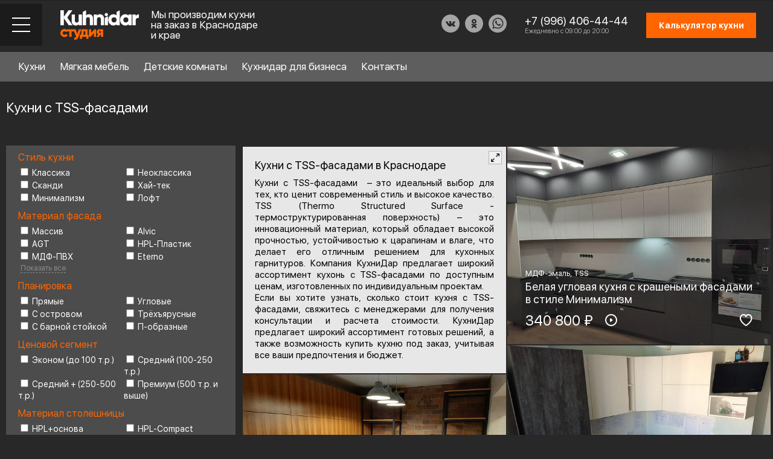

--- FILE ---
content_type: text/html; charset=UTF-8
request_url: https://kuhnidar.ru/catalog/material/tss/
body_size: 22141
content:
<!DOCTYPE HTML>
<html lang="ru">
	<head>

	
		<meta http-equiv="X-UA-Compatible" content="IE=edge">
		<meta name="viewport" content="width=device-width, initial-scale=1.0,maximum-scale=1">
		<meta name="format-detection" content="telephone=no">

					<meta property="og:image" content="/images/og-image.png">
			<meta name="twitter:image" content="/images/og-image.png">
			<meta name="twitter:title" content="Кухни на заказ от производителя Краснодар - Кухнидар">
			<meta property="og:title" content="Кухни на заказ от производителя Краснодар - Кухнидар">
			<meta property="og:description" content="Кухни на заказ от производителя Краснодар - Кухнидар">
			<meta property="og:type" content="website">
			<meta property="og:url" content="https://kuhnidar.ru/">
			
		
		<link rel="icon" href="https://kuhnidar.ru/favicon.svg" type="image/svg+xml">
		<link rel="apple-touch-icon" href="/images/touch-icon-iphone.png">
		<link rel="apple-touch-icon" sizes="76x76" href="/images/touch-icon-ipad.png">
		<link rel="apple-touch-icon" sizes="120x120" href="/images/touch-icon-iphone-retina.png">
		<link rel="apple-touch-icon" sizes="152x152" href="/images/touch-icon-ipad-retina.png">	
		<link rel="apple-touch-icon" sizes="180x180" href="/images/apple-touch-icon.png">	
		<link rel="icon" type="image/png" sizes="32x32" href="/images/favicon-32x32.png">
		<link rel="icon" type="image/png" sizes="16x16" href="/images/favicon-16x16.png">
		<link rel="manifest" href="/site.webmanifest">
		<link rel="canonical" href="https://kuhnidar.ru/">
		<meta name="msapplication-TileColor" content="#da532c">
		<meta name="theme-color" content="#ffffff">
		<title>Кухни с фасадами TSS в Краснодаре купить кухонный гарнитур на заказ по ценам производителя КухниДар</title>
		
		<script src="/js/jquery.js"></script>
		<meta http-equiv="Content-Type" content="text/html; charset=UTF-8">
		<meta name="robots" content="index, follow">

	
<meta name="keywords" content="Кухни с фасадами TSS, цена, стоимость, сколько стоит, купить, заказать, на заказ, под заказ, изготовление, современная, от производителя, краснодар, производство, дизайн проект, кухонный гарнитур, плита, изготовление ">
<meta name="description" content="Купить кухню с фасадами TSS на заказ по доступной цене производителя в Краснодаре. Сколько стоит кухонный гарнитур с фасадами из плиты TSS Cleaf под заказ узнать стоимость и заказать на сайте КухниДар.">
<link href="/bitrix/cache/css/s1/index/page_6529b075bfee59e0ca59d17db8ec55d9/page_6529b075bfee59e0ca59d17db8ec55d9_v1.css?17553411522503" type="text/css"  rel="stylesheet">
<link href="/bitrix/cache/css/s1/index/template_de6d3f7efc049f3e6991ad02f9872628/template_de6d3f7efc049f3e6991ad02f9872628_v1.css?17553411525838" type="text/css"  data-template-style="true" rel="stylesheet">
<link href="https://kuhnidar.ru/catalog/material/tss/" rel="canonical">



<script  src="/bitrix/cache/js/s1/index/template_bfc7ca656deaad0d5682f6eaebd8211b/template_bfc7ca656deaad0d5682f6eaebd8211b_v1.js?175534112722191"></script>
<script  src="/bitrix/cache/js/s1/index/page_3b357e46f2903c56b89e77094d04a687/page_3b357e46f2903c56b89e77094d04a687_v1.js?17553411276859"></script>
<script>var _ba = _ba || []; _ba.push(["aid", "a6db64a4daf6c12925a3fde6b83629b3"]); _ba.push(["host", "kuhnidar.ru"]); (function() {var ba = document.createElement("script"); ba.type = "text/javascript"; ba.async = true;ba.src = (document.location.protocol == "https:" ? "https://" : "http://") + "bitrix.info/ba.js";var s = document.getElementsByTagName("script")[0];s.parentNode.insertBefore(ba, s);})();</script>


		
		
		<link rel="stylesheet" type="text/css" href="/css/jquery.fancybox.css">
		<link rel="stylesheet" type="text/css" href="/css/animate.min.css" >
		<link rel="stylesheet" type="text/css" href="/css/swiper.css">
		<link rel="stylesheet" type="text/css" href="/css/jquery.dlmenu.css">
		<link rel="stylesheet" type="text/css" href="/css/jquery.steps.css">
		<link rel="stylesheet" type="text/css" href="/css/jquery.mCustomScrollbar.css">
		<link rel="stylesheet" type="text/css" href="/css/tooltipster.bundle.min.css">
		<link rel="stylesheet" type="text/css" href="/css/jquery.mosaic.css">
		<link rel="stylesheet" type="text/css" href="/css/style.css?v5">
		
		<script src="/js/jquery.fancybox.js"></script>
		<script src="/js/swiper.js"></script>
		<script src="/js/imagesloaded.pkgd.min.js"></script>
		<script src="/js/isotope.pkgd.min.js"></script>
		<script src="/js/packery.js"></script>
		<script src="/js/tooltipster.bundle.min.js"></script>
		<script src="/js/jquery.mosaic.js"></script>
						<script src="/js/jquery.inputmask.js"></script>
		<script src="/js/jquery.mCustomScrollbar.concat.min.js"></script>
		<script src="/js/modernizr.custom.js"></script>
		<script src="/js/theia-sticky-sidebar.min.js"></script>
		<script src="/js/resizeSensor.min.js" ></script>	
		<script src="/js/jquery.spincrement.min.js"></script>
		<script src="/js/script.js?v=102" ></script>
		<link rel="preload" href="/fonts/SFUIDisplay-Bold.ttf" as="font" type="font/ttf" crossorigin>
		<link rel="preload" href="/fonts/SFUIDisplay-Regular.ttf" as="font" type="font/ttf" crossorigin>
		<!--[if lt IE 9]>
			<script src="http://css3-mediaqueries-js.googlecode.com/svn/trunk/css3-mediaqueries.js"></script>
		<![endif]-->
		
<!-- Google Tag Manager -->
<script>(function(w,d,s,l,i){w[l]=w[l]||[];w[l].push({'gtm.start':
new Date().getTime(),event:'gtm.js'});var f=d.getElementsByTagName(s)[0],
j=d.createElement(s),dl=l!='dataLayer'?'&l='+l:'';j.async=true;j.src=
'https://www.googletagmanager.com/gtm.js?id='+i+dl;f.parentNode.insertBefore(j,f);
})(window,document,'script','dataLayer','GTM-MLWCTH9');</script>
<!-- End Google Tag Manager -->

	<meta name="google-site-verification" content="y0tN37zwCcwE0_5fkOiRfgDGWwIWbBdg-hp-0tgPrX4">	
	

<!-- Pixel -->
<script>
(function (d, w) {
var n = d.getElementsByTagName("script")[0],
s = d.createElement("script");
s.type = "text/javascript";
s.async = true;
s.src = "https://qoopler.ru/index.php?ref="+d.referrer+"&page=" + encodeURIComponent(w.location.href);
n.parentNode.insertBefore(s, n);
})(document, window);
</script>
<!-- /Pixel -->

	</head>
	<body class="">	


<!-- Google Tag Manager (noscript) -->
<noscript><iframe src="https://www.googletagmanager.com/ns.html?id=GTM-MLWCTH9"
height="0" width="0" style="display:none;visibility:hidden"></iframe></noscript>
<!-- End Google Tag Manager (noscript) -->


	
	
		<!-- Page preloader -->
				<!-- Page preloader -->
		
		<div class="sort-overlay"></div>
		<div class="up-btn"></div>
		
		<div class="wrapper">
		
					
		
			<div class="header">
				<div class="header-toggle-mobile">
					<div class="menu-close"></div>
				</div>
				
				<div class="toppanel-row">
								</div>
				
				<div class="header-row">
					<div class="header-row-left">
						<div class="header-toggle-block">
							<div class="header-toggle"></div>
						</div>
						<div class="header-logo">         <a href="/">
            <img src="/images/logo.svg" alt="">
         </a>
      </div>
						<div class="header-logo-text">Мы производим кухни на заказ в Краснодаре и крае</div>
					</div>
					<div class="header-row-right">
						<div class="header-social-block">
							<div class="header-social-links">
								<a href="https://vk.com/kuhnidar" target="_blank"><img src="/images/vk-f-icon.svg" alt="" title=""></a>
								<a href="https://ok.ru/kuhnidar" target="_blank"><img src="/images/ok-f-icon.svg" alt="" title=""></a>
								<a href="https://wa.me/79964064444?text=%D0%97%D0%B4%D1%80%D0%B0%D0%B2%D1%81%D1%82%D0%B2%D1%83%D0%B9%D1%82%D0%B5%2C%20%D1%8F%20%D0%BD%D0%B0%D1%85%D0%BE%D0%B6%D1%83%D1%81%D1%8C%20%D0%BD%D0%B0%20%D1%81%D0%B0%D0%B9%D1%82%D0%B5%2C%20%D1%83%20%D0%BC%D0%B5%D0%BD%D1%8F%20%D0%B5%D1%81%D1%82%D1%8C%20%D0%B2%D0%BE%D0%BF%D1%80%D0%BE%D1%81" target="_blank"><img src="/images/wa-icon.svg" alt="" title=""></a>								
															</div>
						</div>
						<div class="header-phone-block">
							<div class="header-phone"><a href="tel:+79964064444">+7 (996) 406-44-44</a></div>
							<div class="header-phone-text">Ежедневно с 09:00 до 20:00</div>
						</div>
						<div class="header-callback-block"><a href="tel:+79964064444"></a></div>
						<div class="header-calc-block calc-show"><div class="calc_btn">Калькулятор кухни</div></div>
					</div>
				</div>
			</div>
			
			<div class="desktop-menu-block">
				<div class="desktop-menu-inner">
					<div class="search-block" style="visibility: hidden;">
						<input type="text" placeholder="Что ищете? (Например: классическая кухня)">
						<button onclick="location.href='/search_/';return false;"></button>
					</div>
					<div class="desktop-menu-row">
						<div class="desktop-menu-cols">
							<div class="desktop-menu-col">
								<div class="desktop-menu-list">
									<ul>
										
																				<li><a href="" class="for-submenu" data-show-menu="style">Стиль кухни</a><sup>6</sup></li>
																				<li><a href="" class="for-submenu" data-show-menu="material">Материал фасада</a><sup>8</sup></li>
																				<li><a href="" class="for-submenu" data-show-menu="layout">Планировка</a><sup>6</sup></li>
																				<li><a href="" class="for-submenu" data-show-menu="price">Ценовой сегмент</a><sup>4</sup></li>
																				
																													</ul>
								</div>
							</div>
							<div class="desktop-menu-col">
								<div class="desktop-menu-doublecols">
									<div class="desktop-menu-doublecol">
										<div class="doublecol-menu">
											<ul>
												<li><a href="/about/">О Кухнидар</a></li>
												<li><a href="/services/">Наши услуги</a></li>
												<li><a href="/info/">Справочный раздел</a></li>
												<li><a href="/partners/">Партнеры</a></li>
											</ul>
										</div>
									</div>
									<div class="desktop-menu-doublecol">
										<div class="doublecol-menu">
											<ul>
												<li><a href="/work-scheme/">Схема работы</a></li>
												<li><a href="/reviews/">Отзывы клиентов</a></li>
												<li><a href="/team/">Присоединиться к команде</a></li>
												<li><a href="/contacts/">Контакты</a></li>
											</ul>
										</div>
									</div>
								</div>
							</div>
						</div>
					</div>
				</div>
				
								<div class="desktop-submenu-block" data-submenu="style">
					<div class="desktop-submenu-inner">
						<div class="desktop-submenu-list">
														<div class="desktop-submenu-item">
								<div class="desktop-submenu-link"><a href="/catalog/style/classic/">Классика</a></div>
							</div>		
														<div class="desktop-submenu-item">
								<div class="desktop-submenu-link"><a href="/catalog/style/neoclassic/">Неоклассика</a></div>
							</div>		
														<div class="desktop-submenu-item">
								<div class="desktop-submenu-link"><a href="/catalog/style/scandi/">Сканди</a></div>
							</div>		
														<div class="desktop-submenu-item">
								<div class="desktop-submenu-link"><a href="/catalog/style/hightech/">Хай-тек</a></div>
							</div>		
														<div class="desktop-submenu-item">
								<div class="desktop-submenu-link"><a href="/catalog/style/minimalism/">Минимализм</a></div>
							</div>		
														<div class="desktop-submenu-item">
								<div class="desktop-submenu-link"><a href="/catalog/style/loft/">Лофт</a></div>
							</div>		
													</div>
					</div>
					<div class="backmenu-link">
						<div class="desktop-submenu-inner"><a href="">Стиль кухни</a></div>
					</div>
				</div>
								<div class="desktop-submenu-block" data-submenu="material">
					<div class="desktop-submenu-inner">
						<div class="desktop-submenu-list">
														<div class="desktop-submenu-item">
								<div class="desktop-submenu-link"><a href="/catalog/material/array/">Массив</a></div>
							</div>		
														<div class="desktop-submenu-item">
								<div class="desktop-submenu-link"><a href="/catalog/material/agt/">AGT</a></div>
							</div>		
														<div class="desktop-submenu-item">
								<div class="desktop-submenu-link"><a href="/catalog/material/alvic/">Alvic</a></div>
							</div>		
														<div class="desktop-submenu-item">
								<div class="desktop-submenu-link"><a href="/catalog/material/mdfenamel/">МДФ-эмаль</a></div>
							</div>		
														<div class="desktop-submenu-item">
								<div class="desktop-submenu-link"><a href="/catalog/material/mdfpvc/">МДФ-ПВХ</a></div>
							</div>		
														<div class="desktop-submenu-item">
								<div class="desktop-submenu-link"><a href="/catalog/material/hplplastic/">HPL-Пластик</a></div>
							</div>		
														<div class="desktop-submenu-item">
								<div class="desktop-submenu-link"><a href="/catalog/material/eterno/">Eterno</a></div>
							</div>		
														<div class="desktop-submenu-item">
								<div class="desktop-submenu-link"><a href="/catalog/material/veneer/">Шпон</a></div>
							</div>		
													</div>
					</div>
					<div class="backmenu-link">
						<div class="desktop-submenu-inner"><a href="">Материал фасада</a></div>
					</div>
				</div>
								<div class="desktop-submenu-block" data-submenu="layout">
					<div class="desktop-submenu-inner">
						<div class="desktop-submenu-list">
														<div class="desktop-submenu-item">
								<div class="desktop-submenu-link"><a href="/catalog/layout/straight/">Прямые</a></div>
							</div>		
														<div class="desktop-submenu-item">
								<div class="desktop-submenu-link"><a href="/catalog/layout/corner/">Угловые</a></div>
							</div>		
														<div class="desktop-submenu-item">
								<div class="desktop-submenu-link"><a href="/catalog/layout/ushaped/">П-образные</a></div>
							</div>		
														<div class="desktop-submenu-item">
								<div class="desktop-submenu-link"><a href="/catalog/layout/withbarcounter/">С барной стойкой</a></div>
							</div>		
														<div class="desktop-submenu-item">
								<div class="desktop-submenu-link"><a href="/catalog/layout/withanisland/">С островом</a></div>
							</div>		
														<div class="desktop-submenu-item">
								<div class="desktop-submenu-link"><a href="/catalog/layout/threetiered/">Трёхъярусные</a></div>
							</div>		
													</div>
					</div>
					<div class="backmenu-link">
						<div class="desktop-submenu-inner"><a href="">Планировка</a></div>
					</div>
				</div>
								<div class="desktop-submenu-block" data-submenu="price">
					<div class="desktop-submenu-inner">
						<div class="desktop-submenu-list">
														<div class="desktop-submenu-item">
								<div class="desktop-submenu-link"><a href="/catalog/price/medium/">от 100 000р.</a></div>
							</div>		
														<div class="desktop-submenu-item">
								<div class="desktop-submenu-link"><a href="/catalog/price/mediumplus/">от 200 000р</a></div>
							</div>		
														<div class="desktop-submenu-item">
								<div class="desktop-submenu-link"><a href="/catalog/price/premium/">Премиум (500 т.р. и выше)</a></div>
							</div>		
														<div class="desktop-submenu-item">
								<div class="desktop-submenu-link"><a href="/catalog/price/economy/">Эконом (до 100 т.р.)</a></div>
							</div>		
													</div>
					</div>
					<div class="backmenu-link">
						<div class="desktop-submenu-inner"><a href="">Ценовой сегмент</a></div>
					</div>
				</div>
								
								
			</div>
			
			<div class="mobile-block">
				<div class="mobile-block-inner">
					<div class="mobile-block-wrap">
						<div class="mobile-block-content">
							 							<div class="mobile-catalog-menu">
								<div id="dl-menu" class="dl-menuwrapper">
									<ul class="dl-menu dl-menuopen">
																				<li>
											<a href="#">Стиль кухни</a><sup>6</sup>
											<ul class="dl-submenu">
												<li class="dl-back"><a href="#"><span></span></a></li> 
																								<li><a href="/catalog/style/classic/">Классика</a></li> 
																								<li><a href="/catalog/style/neoclassic/">Неоклассика</a></li> 
																								<li><a href="/catalog/style/scandi/">Сканди</a></li> 
																								<li><a href="/catalog/style/hightech/">Хай-тек</a></li> 
																								<li><a href="/catalog/style/minimalism/">Минимализм</a></li> 
																								<li><a href="/catalog/style/loft/">Лофт</a></li> 
																							</ul>
										</li>										
																				<li>
											<a href="#">Материал фасада</a><sup>8</sup>
											<ul class="dl-submenu">
												<li class="dl-back"><a href="#"><span></span></a></li> 
																								<li><a href="/catalog/material/array/">Массив</a></li> 
																								<li><a href="/catalog/material/agt/">AGT</a></li> 
																								<li><a href="/catalog/material/alvic/">Alvic</a></li> 
																								<li><a href="/catalog/material/mdfenamel/">МДФ-эмаль</a></li> 
																								<li><a href="/catalog/material/mdfpvc/">МДФ-ПВХ</a></li> 
																								<li><a href="/catalog/material/hplplastic/">HPL-Пластик</a></li> 
																								<li><a href="/catalog/material/eterno/">Eterno</a></li> 
																								<li><a href="/catalog/material/veneer/">Шпон</a></li> 
																							</ul>
										</li>										
																				<li>
											<a href="#">Планировка</a><sup>6</sup>
											<ul class="dl-submenu">
												<li class="dl-back"><a href="#"><span></span></a></li> 
																								<li><a href="/catalog/layout/straight/">Прямые</a></li> 
																								<li><a href="/catalog/layout/corner/">Угловые</a></li> 
																								<li><a href="/catalog/layout/ushaped/">П-образные</a></li> 
																								<li><a href="/catalog/layout/withbarcounter/">С барной стойкой</a></li> 
																								<li><a href="/catalog/layout/withanisland/">С островом</a></li> 
																								<li><a href="/catalog/layout/threetiered/">Трёхъярусные</a></li> 
																							</ul>
										</li>										
																				<li>
											<a href="#">Ценовой сегмент</a><sup>4</sup>
											<ul class="dl-submenu">
												<li class="dl-back"><a href="#"><span></span></a></li> 
																								<li><a href="/catalog/price/medium/">от 100 000р.</a></li> 
																								<li><a href="/catalog/price/mediumplus/">от 200 000р</a></li> 
																								<li><a href="/catalog/price/premium/">Премиум (500 т.р. и выше)</a></li> 
																								<li><a href="/catalog/price/economy/">Эконом (до 100 т.р.)</a></li> 
																							</ul>
										</li>										
																				<li>
											<a href="#">Материал столешницы</a><sup>5</sup>
											<ul class="dl-submenu">
												<li class="dl-back"><a href="#"><span></span></a></li> 
																								<li><a href="/catalog/materialtop/hplbase/">HPL+основа</a></li> 
																								<li><a href="/catalog/materialtop/hplcompact/">HPL-Compact</a></li> 
																								<li><a href="/catalog/materialtop/acrylicsheet/">Листовой акрил</a></li> 
																								<li><a href="/catalog/materialtop/quartzsheet/">Листовой кварц</a></li> 
																								<li><a href="/catalog/materialtop/anaturalstone/">Натуральный камень</a></li> 
																							</ul>
										</li>										
																				<li>
											<a href="#">Фурнитура</a><sup>6</sup>
											<ul class="dl-submenu">
												<li class="dl-back"><a href="#"><span></span></a></li> 
																								<li><a href="/catalog/fitings/boyard/">Boyard</a></li> 
																								<li><a href="/catalog/fitings/blum/">Blum</a></li> 
																								<li><a href="/catalog/fitings/firmax/">Firmax</a></li> 
																								<li><a href="/catalog/fitings/pulse/">Pulse</a></li> 
																								<li><a href="/catalog/fitings/vibo/">Vibo</a></li> 
																								<li><a href="/catalog/fitings/hettich/">Hettich</a></li> 
																							</ul>
										</li>										
																				<li>
											<a href="#">Цвет</a><sup>17</sup>
											<ul class="dl-submenu">
												<li class="dl-back"><a href="#"><span></span></a></li> 
																								<li><a href="/catalog/color/matovie/">Матовые</a></li> 
																								<li><a href="/catalog/color/temnie/">Темные</a></li> 
																								<li><a href="/catalog/color/olivkovie/">Оливковые</a></li> 
																								<li><a href="/catalog/color/dvuhcvetnie/">Двухцветные</a></li> 
																								<li><a href="/catalog/color/glyancevie/">Глянцевые</a></li> 
																								<li><a href="/catalog/color/kamen/">Под камень</a></li> 
																								<li><a href="/catalog/color/drevesnie/">Древесные</a></li> 
																								<li><a href="/catalog/color/beton/">Под бетон</a></li> 
																								<li><a href="/catalog/color/serie/">Серые</a></li> 
																								<li><a href="/catalog/color/sinie/">Синие</a></li> 
																								<li><a href="/catalog/color/zelenie/">Зеленые</a></li> 
																								<li><a href="/catalog/color/chernie/">Черные</a></li> 
																								<li><a href="/catalog/color/yarkie/">Яркие</a></li> 
																								<li><a href="/catalog/color/belie/">Белые</a></li> 
																								<li><a href="/catalog/color/svetlie/">Светлые</a></li> 
																								<li><a href="/catalog/color/bezhevie/">Бежевые</a></li> 
																								<li><a href="/catalog/color/krasnie/">Красные</a></li> 
																							</ul>
										</li>										
																				
										<li class="blank-menu blank-menu-pad"><a href="/about/">О Кухнидар</a></li>
										
										<li class="blank-menu"><a href="/designer-furniture/">Мягкая мебель</a></li>
										<li class="blank-menu"><a href="/children-room/">Детские комнаты</a></li>
										<li class="blank-menu"><a href="/for-business/">Кухнидар для бизнеса</a></li>
										
										<li class="blank-menu"><a href="/services/">Наши услуги</a></li>
										<li class="blank-menu"><a href="/info/">Справочный раздел</a></li>
										<li class="blank-menu"><a href="/partners/">Партнеры</a></li>
										<li class="blank-menu"><a href="/work-scheme/">Схема работы</a></li>
										<li class="blank-menu"><a href="/reviews/">Отзывы клиентов</a></li>
										<li class="blank-menu"><a href="/team/">Присоединиться к команде</a></li>
										<li class="blank-menu"><a href="/contacts/">Контакты</a></li>
									</ul>
									<script src="/js/jquery.dlmenu.js"></script>
									<script>
										$(function() {
											$( '#dl-menu' ).dlmenu({
												animationClasses : { in : 'dl-animate-in-2', out : 'dl-animate-out-2' }
											});
										});
									</script>
								</div>
							</div> 
						</div>
						<div class="mobile-block-footer">
							<div class="header-social-links">
								<a href=""><img src="/images/tg-icon.svg" alt="" title=""></a>
								<a href=""><img src="/images/wa-icon.svg" alt="" title=""></a>
								<a href="" target="_blank"><img src="/images/in-icon.svg" alt="" title=""></a>
							</div>
						</div>
					</div>
				</div>
			</div>
			

<ul id="horizontal-multilevel-menu">



<li class="kuhni_item"><a href="#" class="root-item">Кухни</a> 
	<div class="k_menu">
		<div class="k_fly">
			<div class="k_item">
				<div class="k_name"><a href="/catalog/layout/">По форме</a></div>
				<div class="k_sub">
									<div class="k_sub_item"><a href="/catalog/layout/corner/">Угловые кухни</a></div>
									<div class="k_sub_item"><a href="/catalog/layout/ushaped/">П-образные кухни</a></div>
									<div class="k_sub_item"><a href="/catalog/layout/withbarcounter/">Кухни с барной стойкой</a></div>
									<div class="k_sub_all"><a href="/catalog/layout/">Смотреть все</a></div>
				</div>
			</div>
			<div class="k_item">
				<div class="k_name"><a href="/catalog/material/">По материалу</a></div>
				<div class="k_sub">
									<div class="k_sub_item"><a href="/catalog/material/mdfpvc/">Кухни из МДФ-ПВХ</a></div>
									<div class="k_sub_item"><a href="/catalog/material/hplplastic/">Кухни из HPL-пластика</a></div>
									<div class="k_sub_item"><a href="/catalog/material/array/">Кухни из массива дерева</a></div>
									<div class="k_sub_all"><a href="/catalog/material/">Смотреть все</a></div>
				</div>
			</div>
			<div class="k_item">
				<div class="k_name"><a href="/catalog/price/">По бюджету</a></div>
				<div class="k_sub">
									<div class="k_sub_item"><a href="/catalog/price/mediumplus/">Кухни от 250 000 до 500 000 рубтей</a></div>
									<div class="k_sub_item"><a href="/catalog/price/economy/">Кухни эконом класса</a></div>
									<div class="k_sub_all"><a href="/catalog/price/">Смотреть все</a></div>
				</div>
			</div>
			<div class="k_item">
				<div class="k_name"><a href="/catalog/materialtop/">По материалу столешницы</a></div>
				<div class="k_sub">
									<div class="k_sub_item"><a href="/catalog/materialtop/quartzsheet/">Листовой кварц</a></div>
									<div class="k_sub_item"><a href="/catalog/materialtop/hplbase/">HPL+основа</a></div>
									<div class="k_sub_item"><a href="/catalog/materialtop/hplcompact/">HPL-Compact</a></div>
									<div class="k_sub_all"><a href="/catalog/materialtop/">Смотреть все</a></div>
				</div>
			</div>
			<div class="k_item">
				<div class="k_name"><a href="/catalog/style/">По стилю</a></div>
				<div class="k_sub">
									<div class="k_sub_item"><a href="/catalog/style/minimalism/">Кухни в стиле Минимализм</a></div>
									<div class="k_sub_item"><a href="/catalog/style/scandi/">Кухни в стиле Сканди</a></div>
									<div class="k_sub_item"><a href="/catalog/style/loft/">Кухни в стиле Лофт</a></div>
									<div class="k_sub_all"><a href="/catalog/style/">Смотреть все</a></div>
				</div>
			</div>
		</div>
	</div>
</li>


	
	
		
							<li class="item_0"><a href="/designer-furniture/" class="root-item">Мягкая мебель</a></li>
			
		
	
	
	
	
		
							<li class="item_1"><a href="/children-room/" class="root-item">Детские комнаты</a></li>
			
		
	
	
	
	
		
							<li class="item_2"><a href="/for-business/" class="root-item">Кухнидар для бизнеса</a></li>
			
		
	
	


<li class="item_contacts"><a href="/contacts/" class="root-item">Контакты</a></li>
</ul>
<div class="menu-clear-left"></div>
			
				
			<div class="content">
				<div class="content-inner">
				 
				 
											
								
										
					


<h1>Кухни с TSS-фасадами </h1>

										<div class="catalog-sort-block">
						<div class="catalog-sort-inner">
							<div class="filter_header">ФИЛЬТР:</div>
							<div class="sort-slider-block">
								<div class="sort-tabs-slider">
									<div class="swiper-wrapper">
										 
									</div>	
								</div>
								<script>
									$(document).ready(function () {
									var swiperwork = new Swiper('.sort-tabs-slider', {
									  slidesPerView: 'auto',
									  watchOverflow: true,
									  //slidesOffsetAfter:30,
									  spaceBetween: 0,
									  grabCursor: false,
									  freeMode: true,
									  breakpoints: {
										768: {
											spaceBetween: 0,
											//slidesOffsetAfter:60,
											freeMode: false
										}

										},
									  mousewheel: true

									});
									});

								</script>
							</div>
							<div class="sort-plug-block">
								<div class="sort-plug"></div>
								<div class="sort-control-link"><a href=""></a></div>
							</div>
						</div>
						<div class="sort-popup-block">
							<div class="sort-popup-inner">
								<div class="popup-sort-items">
																		<div class="popup-sort-item">
										<div class="popup-sort-title">Стиль кухни</div>
										<div class="popup-sort-list">
											<ul>
																								<li><a class="" href="/catalog/filter/style-classic/apply/"  data-filter-url="/catalog/filter/style-classic/apply/">Классика</a></li>
																								<li><a class="" href="/catalog/filter/style-neoclassic/apply/"  data-filter-url="/catalog/filter/style-neoclassic/apply/">Неоклассика</a></li>
																								<li><a class="" href="/catalog/filter/style-scandi/apply/"  data-filter-url="/catalog/filter/style-scandi/apply/">Сканди</a></li>
																								<li><a class="" href="/catalog/filter/style-hightech/apply/"  data-filter-url="/catalog/filter/style-hightech/apply/">Хай-тек</a></li>
																								<li><a class="" href="/catalog/filter/style-minimalism/apply/"  data-filter-url="/catalog/filter/style-minimalism/apply/">Минимализм</a></li>
																								<li><a class="" href="/catalog/filter/style-loft/apply/"  data-filter-url="/catalog/filter/style-loft/apply/">Лофт</a></li>
																							</ul>
										</div>
									</div>
																		<div class="popup-sort-item">
										<div class="popup-sort-title">Материал фасада</div>
										<div class="popup-sort-list">
											<ul>
																								<li><a class="" href="/catalog/filter/material-array/apply/"  data-filter-url="/catalog/filter/material-array/apply/">Массив</a></li>
																								<li><a class="" href="/catalog/filter/material-alvic/apply/"  data-filter-url="/catalog/filter/material-alvic/apply/">Alvic</a></li>
																								<li><a class="" href="/catalog/filter/material-agt/apply/"  data-filter-url="/catalog/filter/material-agt/apply/">AGT</a></li>
																								<li><a class="" href="/catalog/filter/material-hplplastic/apply/"  data-filter-url="/catalog/filter/material-hplplastic/apply/">HPL-Пластик</a></li>
																								<li><a class="" href="/catalog/filter/material-mdfpvc/apply/"  data-filter-url="/catalog/filter/material-mdfpvc/apply/">МДФ-ПВХ</a></li>
																								<li><a class="" href="/catalog/filter/material-eterno/apply/"  data-filter-url="/catalog/filter/material-eterno/apply/">Eterno</a></li>
																								<li><a class="" href="/catalog/filter/material-mdfenamel/apply/"  data-filter-url="/catalog/filter/material-mdfenamel/apply/">МДФ-эмаль</a></li>
																								<li><a class="" href="/catalog/filter/material-veneer/apply/"  data-filter-url="/catalog/filter/material-veneer/apply/">Шпон</a></li>
																							</ul>
										</div>
									</div>
																		<div class="popup-sort-item">
										<div class="popup-sort-title">Планировка</div>
										<div class="popup-sort-list">
											<ul>
																								<li><a class="" href="/catalog/filter/layout-straight/apply/"  data-filter-url="/catalog/filter/layout-straight/apply/">Прямые</a></li>
																								<li><a class="" href="/catalog/filter/layout-corner/apply/"  data-filter-url="/catalog/filter/layout-corner/apply/">Угловые</a></li>
																								<li><a class="" href="/catalog/filter/layout-withanisland/apply/"  data-filter-url="/catalog/filter/layout-withanisland/apply/">С островом</a></li>
																								<li><a class="" href="/catalog/filter/layout-threetiered/apply/"  data-filter-url="/catalog/filter/layout-threetiered/apply/">Трёхъярусные</a></li>
																								<li><a class="" href="/catalog/filter/layout-withbarcounter/apply/"  data-filter-url="/catalog/filter/layout-withbarcounter/apply/">С барной стойкой</a></li>
																								<li><a class="" href="/catalog/filter/layout-ushaped/apply/"  data-filter-url="/catalog/filter/layout-ushaped/apply/">П-образные</a></li>
																							</ul>
										</div>
									</div>
																		<div class="popup-sort-item">
										<div class="popup-sort-title">Ценовой сегмент</div>
										<div class="popup-sort-list">
											<ul>
																								<li><a class="" href="/catalog/filter/price-economy/apply/"  data-filter-url="/catalog/filter/price-economy/apply/">Эконом (до 100 т.р.)</a></li>
																								<li><a class="" href="/catalog/filter/price-medium/apply/"  data-filter-url="/catalog/filter/price-medium/apply/">Средний (100-250 т.р.)</a></li>
																								<li><a class="" href="/catalog/filter/price-mediumplus/apply/"  data-filter-url="/catalog/filter/price-mediumplus/apply/">Средний + (250-500 т.р.)</a></li>
																								<li><a class="" href="/catalog/filter/price-premium/apply/"  data-filter-url="/catalog/filter/price-premium/apply/">Премиум (500 т.р. и выше)</a></li>
																							</ul>
										</div>
									</div>
																		<div class="popup-sort-item">
										<div class="popup-sort-title">Материал столешницы</div>
										<div class="popup-sort-list">
											<ul>
																								<li><a class="" href="/catalog/filter/materialtop-hplbase/apply/"  data-filter-url="/catalog/filter/materialtop-hplbase/apply/">HPL+основа</a></li>
																								<li><a class="" href="/catalog/filter/materialtop-hplcompact/apply/"  data-filter-url="/catalog/filter/materialtop-hplcompact/apply/">HPL-Compact</a></li>
																								<li><a class="" href="/catalog/filter/materialtop-acrylicsheet/apply/"  data-filter-url="/catalog/filter/materialtop-acrylicsheet/apply/">Листовой акрил</a></li>
																								<li><a class="" href="/catalog/filter/materialtop-quartzsheet/apply/"  data-filter-url="/catalog/filter/materialtop-quartzsheet/apply/">Листовой кварц</a></li>
																							</ul>
										</div>
									</div>
																		<div class="popup-sort-item">
										<div class="popup-sort-title">Фурнитура</div>
										<div class="popup-sort-list">
											<ul>
																								<li><a class="" href="/catalog/filter/fitings-boyard/apply/"  data-filter-url="/catalog/filter/fitings-boyard/apply/">Boyard</a></li>
																								<li><a class="" href="/catalog/filter/fitings-blum/apply/"  data-filter-url="/catalog/filter/fitings-blum/apply/">Blum</a></li>
																								<li><a class="" href="/catalog/filter/fitings-hettich/apply/"  data-filter-url="/catalog/filter/fitings-hettich/apply/">Hettich</a></li>
																							</ul>
										</div>
									</div>
																		<div class="popup-sort-item">
										<div class="popup-sort-title">Цвет</div>
										<div class="popup-sort-list">
											<ul>
																								<li><a class="" href="/catalog/filter/color-belie/apply/"  data-filter-url="/catalog/filter/color-belie/apply/">Белые</a></li>
																								<li><a class="" href="/catalog/filter/color-svetlie/apply/"  data-filter-url="/catalog/filter/color-svetlie/apply/">Светлые</a></li>
																								<li><a class="" href="/catalog/filter/color-bezhevie/apply/"  data-filter-url="/catalog/filter/color-bezhevie/apply/">Бежевые</a></li>
																								<li><a class="" href="/catalog/filter/color-yarkie/apply/"  data-filter-url="/catalog/filter/color-yarkie/apply/">Яркие</a></li>
																								<li><a class="" href="/catalog/filter/color-krasnie/apply/"  data-filter-url="/catalog/filter/color-krasnie/apply/">Красные</a></li>
																								<li><a class="" href="/catalog/filter/color-zelenie/apply/"  data-filter-url="/catalog/filter/color-zelenie/apply/">Зеленые</a></li>
																								<li><a class="" href="/catalog/filter/color-sinie/apply/"  data-filter-url="/catalog/filter/color-sinie/apply/">Синие</a></li>
																								<li><a class="" href="/catalog/filter/color-serie/apply/"  data-filter-url="/catalog/filter/color-serie/apply/">Серые</a></li>
																								<li><a class="" href="/catalog/filter/color-beton/apply/"  data-filter-url="/catalog/filter/color-beton/apply/">Под бетон</a></li>
																								<li><a class="" href="/catalog/filter/color-drevesnie/apply/"  data-filter-url="/catalog/filter/color-drevesnie/apply/">Древесные</a></li>
																								<li><a class="" href="/catalog/filter/color-matovie/apply/"  data-filter-url="/catalog/filter/color-matovie/apply/">Матовые</a></li>
																								<li><a class="" href="/catalog/filter/color-glyancevie/apply/"  data-filter-url="/catalog/filter/color-glyancevie/apply/">Глянцевые</a></li>
																								<li><a class="" href="/catalog/filter/color-dvuhcvetnie/apply/"  data-filter-url="/catalog/filter/color-dvuhcvetnie/apply/">Двухцветные</a></li>
																								<li><a class="" href="/catalog/filter/color-olivkovie/apply/"  data-filter-url="/catalog/filter/color-olivkovie/apply/">Оливковые</a></li>
																								<li><a class="" href="/catalog/filter/color-temnie/apply/"  data-filter-url="/catalog/filter/color-temnie/apply/">Темные</a></li>
																								<li><a class="" href="/catalog/filter/color-chernie/apply/"  data-filter-url="/catalog/filter/color-chernie/apply/">Черные</a></li>
																								<li><a class="" href="/catalog/filter/color-kamen/apply/"  data-filter-url="/catalog/filter/color-kamen/apply/">Под камень</a></li>
																							</ul>
										</div>
									</div>
																	</div>
							</div>
						</div>
					</div>
					
	
<script>
$(document).ready(function() {
	$('.cat_col1, .cat_col2').theiaStickySidebar({
		additionalMarginTop: 10,
		additionalMarginBottom:30
	});
});
$(window).resize(function () {
	$('.cat_col1, .cat_col2').theiaStickySidebar({
		additionalMarginTop: 10,
		additionalMarginBottom:30
	});	
});
</script>

<div class="cat_cols">
	
	<div class="cat_col1">
		<div class="theiaStickySidebar">
			<div class="newfilter">
									<div class="prop ">
						<div class="name">Стиль кухни</div>
						<div class="list" data-name="style">
																				<div class="elem "><input type="checkbox" name="classic" value="style" > <label>Классика</label></div>
																											<div class="elem "><input type="checkbox" name="neoclassic" value="style" > <label>Неоклассика</label></div>
																											<div class="elem "><input type="checkbox" name="scandi" value="style" > <label>Сканди</label></div>
																											<div class="elem "><input type="checkbox" name="hightech" value="style" > <label>Хай-тек</label></div>
																											<div class="elem "><input type="checkbox" name="minimalism" value="style" > <label>Минимализм</label></div>
																											<div class="elem "><input type="checkbox" name="loft" value="style" > <label>Лофт</label></div>
																									</div>
					</div>
									<div class="prop ">
						<div class="name">Материал фасада</div>
						<div class="list" data-name="material">
																				<div class="elem "><input type="checkbox" name="array" value="material" > <label>Массив</label></div>
																											<div class="elem "><input type="checkbox" name="alvic" value="material" > <label>Alvic</label></div>
																											<div class="elem "><input type="checkbox" name="agt" value="material" > <label>AGT</label></div>
																											<div class="elem "><input type="checkbox" name="hplplastic" value="material" > <label>HPL-Пластик</label></div>
																											<div class="elem "><input type="checkbox" name="mdfpvc" value="material" > <label>МДФ-ПВХ</label></div>
																											<div class="elem "><input type="checkbox" name="eterno" value="material" > <label>Eterno</label></div>
																											<div class="elem hide"><input type="checkbox" name="mdfenamel" value="material" > <label>МДФ-эмаль</label></div>
																											<div class="elem hide"><input type="checkbox" name="veneer" value="material" > <label>Шпон</label></div>
																			 
							<div class="showall"><span>Показать все</span></div>
												</div>
					</div>
									<div class="prop ">
						<div class="name">Планировка</div>
						<div class="list" data-name="layout">
																				<div class="elem "><input type="checkbox" name="straight" value="layout" > <label>Прямые</label></div>
																											<div class="elem "><input type="checkbox" name="corner" value="layout" > <label>Угловые</label></div>
																											<div class="elem "><input type="checkbox" name="withanisland" value="layout" > <label>С островом</label></div>
																											<div class="elem "><input type="checkbox" name="threetiered" value="layout" > <label>Трёхъярусные</label></div>
																											<div class="elem "><input type="checkbox" name="withbarcounter" value="layout" > <label>С барной стойкой</label></div>
																											<div class="elem "><input type="checkbox" name="ushaped" value="layout" > <label>П-образные</label></div>
																									</div>
					</div>
									<div class="prop ">
						<div class="name">Ценовой сегмент</div>
						<div class="list" data-name="price">
																				<div class="elem "><input type="checkbox" name="economy" value="price" > <label>Эконом (до 100 т.р.)</label></div>
																											<div class="elem "><input type="checkbox" name="medium" value="price" > <label>Средний (100-250 т.р.)</label></div>
																											<div class="elem "><input type="checkbox" name="mediumplus" value="price" > <label>Средний + (250-500 т.р.)</label></div>
																											<div class="elem "><input type="checkbox" name="premium" value="price" > <label>Премиум (500 т.р. и выше)</label></div>
																									</div>
					</div>
									<div class="prop ">
						<div class="name">Материал столешницы</div>
						<div class="list" data-name="materialtop">
																				<div class="elem "><input type="checkbox" name="hplbase" value="materialtop" > <label>HPL+основа</label></div>
																											<div class="elem "><input type="checkbox" name="hplcompact" value="materialtop" > <label>HPL-Compact</label></div>
																											<div class="elem "><input type="checkbox" name="acrylicsheet" value="materialtop" > <label>Листовой акрил</label></div>
																											<div class="elem "><input type="checkbox" name="quartzsheet" value="materialtop" > <label>Листовой кварц</label></div>
																									</div>
					</div>
									<div class="prop ">
						<div class="name">Фурнитура</div>
						<div class="list" data-name="fitings">
																				<div class="elem "><input type="checkbox" name="boyard" value="fitings" > <label>Boyard</label></div>
																											<div class="elem "><input type="checkbox" name="blum" value="fitings" > <label>Blum</label></div>
																											<div class="elem "><input type="checkbox" name="hettich" value="fitings" > <label>Hettich</label></div>
																									</div>
					</div>
									<div class="prop ">
						<div class="name">Цвет</div>
						<div class="list" data-name="color">
																				<div class="elem "><input type="checkbox" name="belie" value="color" > <label>Белые</label></div>
																											<div class="elem "><input type="checkbox" name="svetlie" value="color" > <label>Светлые</label></div>
																											<div class="elem "><input type="checkbox" name="bezhevie" value="color" > <label>Бежевые</label></div>
																											<div class="elem "><input type="checkbox" name="yarkie" value="color" > <label>Яркие</label></div>
																											<div class="elem "><input type="checkbox" name="krasnie" value="color" > <label>Красные</label></div>
																											<div class="elem "><input type="checkbox" name="zelenie" value="color" > <label>Зеленые</label></div>
																											<div class="elem hide"><input type="checkbox" name="sinie" value="color" > <label>Синие</label></div>
																											<div class="elem hide"><input type="checkbox" name="serie" value="color" > <label>Серые</label></div>
																											<div class="elem hide"><input type="checkbox" name="beton" value="color" > <label>Под бетон</label></div>
																											<div class="elem hide"><input type="checkbox" name="drevesnie" value="color" > <label>Древесные</label></div>
																											<div class="elem hide"><input type="checkbox" name="matovie" value="color" > <label>Матовые</label></div>
																											<div class="elem hide"><input type="checkbox" name="glyancevie" value="color" > <label>Глянцевые</label></div>
																											<div class="elem hide"><input type="checkbox" name="dvuhcvetnie" value="color" > <label>Двухцветные</label></div>
																											<div class="elem hide"><input type="checkbox" name="olivkovie" value="color" > <label>Оливковые</label></div>
																											<div class="elem hide"><input type="checkbox" name="temnie" value="color" > <label>Темные</label></div>
																											<div class="elem hide"><input type="checkbox" name="chernie" value="color" > <label>Черные</label></div>
																											<div class="elem hide"><input type="checkbox" name="kamen" value="color" > <label>Под камень</label></div>
																			 
							<div class="showall"><span>Показать все</span></div>
												</div>
					</div>
							</div>
		</div>
		</div>
	
	<div class="cat_col2">

	
 
<div class="adv_close_btn"></div>
		<div class="theiaStickySidebar">
		
					<div class="product-block">
						<div class="product-block-items">
		

	<div class="product-item adv_cont">
	<div class="adver_item">
					<div class="expand"></div>
				<h2 class="name">Кухни с TSS-фасадами в Краснодаре</h2>

				<div class="preview"><p>Кухни с TSS-фасадами  – это идеальный выбор для тех, кто ценит современный стиль и высокое качество. TSS (Thermo Structured Surface - термоструктурированная поверхность) – это инновационный материал, который обладает высокой прочностью, устойчивостью к царапинам и влаге, что делает его отличным решением для кухонных гарнитуров. Компания КухниДар предлагает широкий ассортимент кухонь с TSS-фасадами по доступным ценам, изготовленных по индивидуальным проектам.</p>
<p>Если вы хотите узнать, сколько стоит кухня с TSS-фасадами, свяжитесь с менеджерами для получения консультации и расчета стоимости. КухниДар предлагает широкий ассортимент готовых решений, а также возможность купить кухню под заказ, учитывая все ваши предпочтения и бюджет.</p>
</div>
					<div class="detail">
				<h2>Кухни с TSS-фасадами в Краснодаре</h2>
<p>Кухни с TSS-фасадами  – это идеальный выбор для тех, кто ценит современный стиль и высокое качество. TSS (Thermo Structured Surface - термоструктурированная поверхность) – это инновационный материал, который обладает высокой прочностью, устойчивостью к царапинам и влаге, что делает его отличным решением для кухонных гарнитуров. Компания КухниДар предлагает широкий ассортимент кухонь с TSS-фасадами по доступным ценам, изготовленных по индивидуальным проектам.</p>
<h3>Преимущества кухонь с TSS-фасадами </h3>
<p>Кухни с TSS-фасадами имеют множество преимуществ, благодаря которым они становятся все более популярными:</p>
<ul>
<li>Прочность и долговечность: Плита TSS обладает высокой устойчивостью к механическим повреждениям.</li>
<li>Влагостойкость: Материал не боится контакта с водой, что особенно важно для кухонного пространства.</li>
<li>Широкий выбор дизайнов: Современные решения для любого интерьера, включая разнообразие текстур и цветов.</li>
<li>Легкость в уходе: Простота в уходе позволяет сохранить внешний вид кухни на долгие годы.</li>
<li>Экономичность: Доступная стоимость позволяет создать стильную кухню без больших затрат.</li>
</ul>
<h4>Изготовление и заказ кухонь с фасадами TSS</h4>
<p>Заказывая кухни с TSS-фасадами у КухниДар, вы получаете:</p>
<ul>
<li>Индивидуальный дизайн проект: Дизайнеры компании разработают уникальный проект, учитывая ваши предпочтения и особенности помещения.</li>
<li>Производство от производителя: КухниДар гарантирует высокое качество используемых материалов и тщательность сборки.</li>
<li>Доступные цены: Мы предлагаем доступные цены и гибкую систему скидок.</li>
<li>Быстрое изготовление и монтаж: Изготовление и установка кухни в кратчайшие сроки.</li>
</ul>
<p>Если вы хотите узнать, сколько стоит кухня с TSS-фасадами, свяжитесь с менеджерами для получения консультации и расчета стоимости. КухниДар предлагает широкий ассортимент готовых решений, а также возможность купить кухню под заказ, учитывая все ваши предпочтения и бюджет.</p>
<h2>Кухни с TSS-фасадами на заказ</h2>
<p>Кухни с фасадами TSS на заказ в Краснодаре – это возможность создать кухню вашей мечты, идеально вписывающуюся в интерьер вашего дома. Компания КухниДар предоставляет услуги по разработке дизайн проектов, изготовлению и установке кухонь в Краснодаре, гарантируя высокое качество и долговечность наших изделий. Закажите свою кухню с TSS-фасадами прямо сейчас и наслаждайтесь комфортом и стилем вашего нового кухонного гарнитура!</p>				<div class="close_advert">Свернуть</div>
			</div>
			
			
	</div>
</div>
	
			
							<div class="product-item item item1">
									
								<div class="product-item-img"><img src="/upload/resize_cache/iblock/3a5/634_1268_1/WhatsApp-Image-2021_05_01-at-21.15.22.jpeg" alt="" title=""></div>
								<div class="product-item-plug"></div>
								<div class="product-item-content-plug"></div>
								<div class="product-item-inner">
									<div class="product-item-category">МДФ-эмаль, TSS</div>
									<div class="product-item-name">Белая угловая кухня с крашеными фасадами в стиле Минимализм </div>
									<div class="product-item-bottom-block">
										<div class="product-description-block">
											<div class="product-description-items">
												<div class="product-description-item">
													<div class="product-description-title">Материал фасадов:</div>
													<div class="product-description-text">МДФ-эмаль, TSS</div>
												</div>
												<div class="product-description-item">
													<div class="product-description-title">Материал столешницы:</div>
													<div class="product-description-text"></div>
												</div>
												<div class="product-description-item">
													<div class="product-description-title">Фурнитура:</div>
													<div class="product-description-text">Blum, Firmax</div>
												</div>
												<div class="product-description-item">
													<div class="product-description-title">Стиль:</div>
													<div class="product-description-text">Минимализм</div>
												</div>
											</div>
										</div>
										<div class="product-item-pfblock">
											<div class="product-item-price-block">
												<div class="product-item-price">340 800 ₽</div>
																								<div class="product-item-info"><img src="/images/product-video-icon.svg" alt="" title=""></div>
																							</div>
											<div class="product-item-fav" data-like="913"></div>
										</div>
									</div>
								</div>
								<div class="product-item-link"><a href="/catalog/style/minimalism/detail-913/"></a></div>
							</div>	
							
										
							<div class="product-item item item2">
									
								<div class="product-item-img"><img src="/upload/resize_cache/iblock/2f8/634_1268_1/285238d9_d0a7_4c84_8aab_fd95c1601221.jpg" alt="" title=""></div>
								<div class="product-item-plug"></div>
								<div class="product-item-content-plug"></div>
								<div class="product-item-inner">
									<div class="product-item-category">TSS</div>
									<div class="product-item-name">Светлая угловая кухня с фасадами TSS в стиле Хай-Тек с пластиковой столешницей</div>
									<div class="product-item-bottom-block">
										<div class="product-description-block">
											<div class="product-description-items">
												<div class="product-description-item">
													<div class="product-description-title">Материал фасадов:</div>
													<div class="product-description-text">TSS</div>
												</div>
												<div class="product-description-item">
													<div class="product-description-title">Материал столешницы:</div>
													<div class="product-description-text">HPL+основа</div>
												</div>
												<div class="product-description-item">
													<div class="product-description-title">Фурнитура:</div>
													<div class="product-description-text">Blum, Firmax</div>
												</div>
												<div class="product-description-item">
													<div class="product-description-title">Стиль:</div>
													<div class="product-description-text">Хай-тек</div>
												</div>
											</div>
										</div>
										<div class="product-item-pfblock">
											<div class="product-item-price-block">
												<div class="product-item-price">296 700 ₽</div>
																								<div class="product-item-info"><img src="/images/product-video-icon.svg" alt="" title=""></div>
																							</div>
											<div class="product-item-fav" data-like="900"></div>
										</div>
									</div>
								</div>
								<div class="product-item-link"><a href="/catalog/style/hightech/detail-900/"></a></div>
							</div>	
							
										
							<div class="product-item item item3">
									
								<div class="product-item-img"><img src="/upload/resize_cache/iblock/645/634_1268_1/90481d0d139538248693ec89955a1f94.jpeg" alt="" title=""></div>
								<div class="product-item-plug"></div>
								<div class="product-item-content-plug"></div>
								<div class="product-item-inner">
									<div class="product-item-category">Шпон, TSS</div>
									<div class="product-item-name">Серая угловая кухня из шпона в стиле Лофт с пластиковой столешницей</div>
									<div class="product-item-bottom-block">
										<div class="product-description-block">
											<div class="product-description-items">
												<div class="product-description-item">
													<div class="product-description-title">Материал фасадов:</div>
													<div class="product-description-text">Шпон, TSS</div>
												</div>
												<div class="product-description-item">
													<div class="product-description-title">Материал столешницы:</div>
													<div class="product-description-text">HPL+основа</div>
												</div>
												<div class="product-description-item">
													<div class="product-description-title">Фурнитура:</div>
													<div class="product-description-text">Blum, Firmax</div>
												</div>
												<div class="product-description-item">
													<div class="product-description-title">Стиль:</div>
													<div class="product-description-text">Лофт</div>
												</div>
											</div>
										</div>
										<div class="product-item-pfblock">
											<div class="product-item-price-block">
												<div class="product-item-price">305 300 ₽</div>
																								<div class="product-item-info"><img src="/images/product-video-icon.svg" alt="" title=""></div>
																							</div>
											<div class="product-item-fav" data-like="868"></div>
										</div>
									</div>
								</div>
								<div class="product-item-link"><a href="/catalog/style/loft/detail-868/"></a></div>
							</div>	
							
														<div class="product-item product-item-orange">
								<div class="stamp-content">
									<div class="stamp-inner">
										<div class="stamp-title-block">
											<div class="stamp-subtitle">Калькулятор</div>
											<div class="stamp-title">Рассчитать стоимость кухни</div>
										</div>
										<div class="stamp-arrow"></div>
									</div>
								</div>
								<div class="product-item-link calc-show"><a href="javascript:"></a></div>
							</div>	



						</div>
						<div class="cl"></div>
						 						
												
					</div> 

					<div class="content-reviews-link load-items" style="width: 300px; margin: 20px auto 20px auto; display:none;">
						<div class="btn">Посмотреть ещё</div>
					</div>
					
  					<script>
									
					 var $gridProduct = $('.product-block-items').isotope({
					  itemSelector: '.product-item',
					  layoutMode: 'masonry',
					  originLeft: true,
					  horizontalOrder: false,
					  percentPosition: true,
					});
					
					$gridProduct.imagesLoaded().progress( function() {
					  $gridProduct.isotope('layout');
					});
					
					// убираем глюк долгой загрузки страницы и вывод в 2 столбца
					$(document).ready(function () {
						//$gridProduct.isotope('layout');
						
						$gridProduct.isotope({
						  masonry: {
							columnWidth: 1
						  }
						});
					});
					
					/*var $gridProduct = $('.product-block-items').isotope({
					  itemSelector: '.product-item',
					  masonry: {
						columnWidth: 32%
					  }
					});*/
					
					$gridProduct.on("click", " .product-item .expand", function(e){
					  // change size of item by toggling gigante class
					  $( this ).closest('.product-item').toggleClass('adv');
					  $gridProduct.isotope('layout');
					});
					
					</script>
					
					

<script>

$(document).ready(function(){


var inProgress = false;
var loading_hide = false;
var loading = false;

if (infinity){
	$('.load-items').show();
}

$(document).on("click", ".load-items", function(e){
	
	e.preventDefault();

	if (infinity && infinity != '' && !loading) {		
		loading = true;	
		
		$.get(infinity, {is_ajax_scroll: 'y'}, function(data){
		
			var $items = $('<div></div>').append(data).find('[name=catalog_list] .product-item');

			//$gridProduct.append( $items ).isotope( 'appended', $items );		 // append( $items )				
			$gridProduct.append( $items );			
			$gridProduct.isotope( 'appended', $items );
			
			$gridProduct.imagesLoaded().progress( function() {
			  $gridProduct.isotope('layout');
			});	

		
			var script = $('<div></div>').append(data).find('script');			

			if (script){
				$('body').append(script);
			} else {		
				infinity = '';
				$('.load-items').remove();
			} 
			
			loading = false;		
		
		});
		
		
	}
	
	

});	


/*
$(document).on("click", ".product-block-items .product-item .expand", function(e){

	var item = $(this).closest('.product-item');
	$('.product-block').prepend('<div class="adver_detail">'+item.html()+'</div>');
	$gridProduct.isotope( 'remove', item ); 
	$gridProduct.isotope('layout');

});

$(document).on("click", ".adver_detail .adver_item .expand", function(e){

	var item = $(this).closest('.adver_detail');
	
	$(this).closest('.adver_detail').remove();
	
	var $elem = $('<div class="product-item">'+item.html()+'</div>');
	//$gridProduct.isotope( 'prepended', $elem ); 
	$gridProduct.prepend( $elem ).isotope( 'prepended', $elem );
	console.log(item.html());

});*/

	
/*
var inProgress = false;
var loading_hide = false;
var loading = false;

    $(window).scroll(function() { 
         if($(window).scrollTop() + $(window).height() >= $(document).height() - 500 && !loading) {

			if ($('.product-block [id=infinity-next-page]').length) {
				
					loading = true;
					
					//$('.reviews-row-button').addClass('disabled');
					
					$.get($('.product-block [id=infinity-next-page]').attr('href'), {is_ajax_scroll: 'y'}, function(data){

						//$('.product-block-items .product-item').last().after( $('<div></div>').append(data).find('[name=catalog_list]').html() );
						
						var $items = $('<div></div>').append(data).find('[name=catalog_list] .product-item');

							//$gridProduct.append( $items ).isotope( 'appended', $items );		 // append( $items )				
							$gridProduct.append( $items );			
							$gridProduct.isotope( 'appended', $items );
							
							$gridProduct.imagesLoaded().progress( function() {
							  $gridProduct.isotope('layout');
							});							
						
						//});
						
						var url_reviews = $('<div></div>').append(data).find('[id=infinity-next-page]').attr('href');			 	
						if(url_reviews){
							$('.product-block [id=infinity-next-page]').attr('href',url_reviews);
						} else {
							$('[id=infinity-next-page]').remove();
						}
						
						loading = false;
						//$('.reviews-row-button').removeClass('disabled');
						
					});
			}
		
		}	
    });

*/
});

</script>					


		</div>
		

		
	</div>

</div>




<!-- Выводим сео текст внизу страниц -->
<!-- //Выводим сео текст внизу страниц -->

			

		
				 
					<div class="page-bottom-block">
						<div class="page-bottom-inner">
							<div class="page-bottom-items">
								<div class="page-bottom-item">
									<div class="flash-icon"><img src="/images/flash-icon-1.svg" alt="" title=""></div>
									<div class="page-bottom-description">
										<div class="page-bottom-title"><span>Быстрый расчёт кухни онлайн</span><span>Быстро</span></div>
										<div class="page-bottom-subtitle"><span>Примерный расчёт за 2 минуты</span><span>Расчёт на сайте</span></div>
									</div>
									<div class="page-bottom-link calc-show"><a href=""></a></div>
								</div>
								<div class="page-bottom-item">
									<div class="flash-icon"><img src="/images/flash-icon-2.svg" alt="" title=""></div>
									<div class="page-bottom-description">
										<div class="page-bottom-title"><span>Точный расчёт в Whatsapp</span><span>Точно</span></div>
										<div class="page-bottom-subtitle"><span>Общение с дизайнером</span><span>Расчёт в Whatsapp</span></div>
									</div>
									<div class="page-bottom-link"><a href="https://wa.me/79964064444?text=%D0%97%D0%B4%D1%80%D0%B0%D0%B2%D1%81%D1%82%D0%B2%D1%83%D0%B9%D1%82%D0%B5.%20%D0%9D%D0%B0%D1%85%D0%BE%D0%B6%D1%83%D1%81%D1%8C%20%D1%83%20%D0%B2%D0%B0%D1%81%20%D0%BD%D0%B0%20%D1%81%D0%B0%D0%B9%D1%82%D0%B5%2C%20%D0%BC%D0%BD%D0%B5%20%D0%BD%D1%83%D0%B6%D0%B5%D0%BD%20%D1%82%D0%BE%D1%87%D0%BD%D1%8B%D0%B9%20%D1%80%D0%B0%D1%81%D1%87%D0%B5%D1%82"></a></div>
								</div>
							</div>
							<div class="page-bottom-close"><span>Закрыть</span></div>
						</div>
					</div>
													
				</div>
			</div>

		
			
			<div class="footer">
				<div class="footer-top-block">
					<div class="footer-inner">
						<div class="footer-menu-row">
														<div class="footer-menu-item">
								<div class="footer-menu-title"><a href="/catalog/style/">Стиль кухни</a><span>6</span></div>
								<div class="footer-menu-list">
									<ul>
																														<li><a href="/catalog/style/classic/">Классика</a></li>
																														<li><a href="/catalog/style/neoclassic/">Неоклассика</a></li>
																														<li><a href="/catalog/style/scandi/">Сканди</a></li>
																														<li><a href="/catalog/style/hightech/">Хай-тек</a></li>
																														<li><a href="/catalog/style/minimalism/">Минимализм</a></li>
																														<li><a href="/catalog/style/loft/">Лофт</a></li>
																			</ul>
																	</div>
							</div>
														<div class="footer-menu-item">
								<div class="footer-menu-title"><a href="/catalog/material/">Материал фасада</a><span>8</span></div>
								<div class="footer-menu-list">
									<ul>
																														<li><a href="/catalog/material/array/">Массив</a></li>
																														<li><a href="/catalog/material/alvic/">Alvic</a></li>
																														<li><a href="/catalog/material/agt/">AGT</a></li>
																														<li><a href="/catalog/material/hplplastic/">HPL-Пластик</a></li>
																														<li><a href="/catalog/material/mdfpvc/">МДФ-ПВХ</a></li>
																														<li><a href="/catalog/material/eterno/">Eterno</a></li>
																														<li><a href="/catalog/material/mdfenamel/">МДФ-эмаль</a></li>
																														<li><a href="/catalog/material/veneer/">Шпон</a></li>
																			</ul>
																		<div class="toggle-menu-list"><span>Показать ещё</span><span>Скрыть</span></div>
																	</div>
							</div>
														<div class="footer-menu-item">
								<div class="footer-menu-title"><a href="/catalog/layout/">Планировка</a><span>6</span></div>
								<div class="footer-menu-list">
									<ul>
																														<li><a href="/catalog/layout/straight/">Прямые</a></li>
																														<li><a href="/catalog/layout/corner/">Угловые</a></li>
																														<li><a href="/catalog/layout/withanisland/">С островом</a></li>
																														<li><a href="/catalog/layout/threetiered/">Трёхъярусные</a></li>
																														<li><a href="/catalog/layout/withbarcounter/">С барной стойкой</a></li>
																														<li><a href="/catalog/layout/ushaped/">П-образные</a></li>
																			</ul>
																	</div>
							</div>
														<div class="footer-menu-item">
								<div class="footer-menu-title"><a href="/catalog/price/">Ценовой сегмент</a><span>4</span></div>
								<div class="footer-menu-list">
									<ul>
																														<li><a href="/catalog/price/economy/">Эконом (до 100 т.р.)</a></li>
																														<li><a href="/catalog/price/medium/">Средний (100-250 т.р.)</a></li>
																														<li><a href="/catalog/price/mediumplus/">Средний + (250-500 т.р.)</a></li>
																														<li><a href="/catalog/price/premium/">Премиум (500 т.р. и выше)</a></li>
																			</ul>
																	</div>
							</div>
														<div class="footer-menu-item">
								<div class="footer-menu-title"><a href="/catalog/materialtop/">Материал столешницы</a><span>4</span></div>
								<div class="footer-menu-list">
									<ul>
																														<li><a href="/catalog/materialtop/hplbase/">HPL+основа</a></li>
																														<li><a href="/catalog/materialtop/hplcompact/">HPL-Compact</a></li>
																														<li><a href="/catalog/materialtop/acrylicsheet/">Листовой акрил</a></li>
																														<li><a href="/catalog/materialtop/quartzsheet/">Листовой кварц</a></li>
																			</ul>
																	</div>
							</div>
														<div class="footer-menu-item">
								<div class="footer-menu-title"><a href="/catalog/fitings/">Фурнитура</a><span>3</span></div>
								<div class="footer-menu-list">
									<ul>
																														<li><a href="/catalog/fitings/boyard/">Boyard</a></li>
																														<li><a href="/catalog/fitings/blum/">Blum</a></li>
																														<li><a href="/catalog/fitings/hettich/">Hettich</a></li>
																			</ul>
																	</div>
							</div>
														<div class="footer-menu-item">
								<div class="footer-menu-title"><a href="/catalog/color/">Цвет</a><span>17</span></div>
								<div class="footer-menu-list">
									<ul>
																														<li><a href="/catalog/color/belie/">Белые</a></li>
																														<li><a href="/catalog/color/svetlie/">Светлые</a></li>
																														<li><a href="/catalog/color/bezhevie/">Бежевые</a></li>
																														<li><a href="/catalog/color/yarkie/">Яркие</a></li>
																														<li><a href="/catalog/color/krasnie/">Красные</a></li>
																														<li><a href="/catalog/color/zelenie/">Зеленые</a></li>
																														<li><a href="/catalog/color/sinie/">Синие</a></li>
																														<li><a href="/catalog/color/serie/">Серые</a></li>
																														<li><a href="/catalog/color/beton/">Под бетон</a></li>
																														<li><a href="/catalog/color/drevesnie/">Древесные</a></li>
																														<li><a href="/catalog/color/matovie/">Матовые</a></li>
																														<li><a href="/catalog/color/glyancevie/">Глянцевые</a></li>
																														<li><a href="/catalog/color/dvuhcvetnie/">Двухцветные</a></li>
																														<li><a href="/catalog/color/olivkovie/">Оливковые</a></li>
																														<li><a href="/catalog/color/temnie/">Темные</a></li>
																														<li><a href="/catalog/color/chernie/">Черные</a></li>
																														<li><a href="/catalog/color/kamen/">Под камень</a></li>
																			</ul>
																		<div class="toggle-menu-list"><span>Показать ещё</span><span>Скрыть</span></div>
																	</div>
							</div>
														
							<div class="footer-menu-item">
															</div>
						</div>
					</div>
				</div>
				<div class="footer-bottom-block">
					<div class="footer-inner">
						<div class="footer-info-row">
							<div class="footer-info-item">
								<div class="footer-lc-block">
									<div class="footer-logo"><img src="/images/logo.svg" alt="" title=""></div>
									<div class="footer-copyrights">Кухнидар® - зарегистрированный товарный знак № 677418.<br> г. Краснодар, ул. Калинина, д. 321</div>
								</div>
							</div>
							<div class="footer-info-item">
								<div class="footer-menu-list">
									<ul>
										<li><a href="/about/">О Кухнидар</a></li>
										<li><a href="/services/">Наши услуги</a></li>
										<li><a href="/team/">Присоединиться к команде</a></li>
										<li><a href="/partners/">Партнеры</a></li>
									</ul>
								</div>
							</div>
							<div class="footer-info-item">
								<div class="footer-menu-list">
									<ul>
										<li><a href="/work-scheme/">Схема работы</a></li>
										<li><a href="/reviews/">Отзывы клиентов</a></li>
										<li><a href="/info/">Справочный раздел</a></li>
										<li><a href="/contacts/">Контакты</a></li>
									</ul>
								</div>
							</div>
							<div class="footer-info-item">
								<div class="footer-ps-block">
									<div class="footer-social-block">
										<div class="footer-social-links">
											<a href="https://vk.com/kuhnidar" target="_blank"><img src="/images/vk-f-icon.svg" alt="" title=""></a>
											<a href="https://ok.ru/kuhnidar" target="_blank"><img src="/images/ok-f-icon.svg" alt="" title=""></a>
											<a href="https://wa.me/79964064444?text=%D0%97%D0%B4%D1%80%D0%B0%D0%B2%D1%81%D1%82%D0%B2%D1%83%D0%B9%D1%82%D0%B5%2C%20%D1%8F%20%D0%BD%D0%B0%D1%85%D0%BE%D0%B6%D1%83%D1%81%D1%8C%20%D0%BD%D0%B0%20%D1%81%D0%B0%D0%B9%D1%82%D0%B5%2C%20%D1%83%20%D0%BC%D0%B5%D0%BD%D1%8F%20%D0%B5%D1%81%D1%82%D1%8C%20%D0%B2%D0%BE%D0%BF%D1%80%D0%BE%D1%81" target="_blank"><img src="/images/wa-icon.svg" alt="" title=""></a>
																						<a href="https://you.la/kuhnidar" target="_blank"><img src="/images/jula-f-icon.svg" alt="" title=""></a>
											<a href="https://www.avito.ru/user/68333df18fc3ba85b3f6ab09d1e2463d/profile?src=sharing" target="_blank"><img src="/images/avito-f-icon.svg" alt="" title=""></a>
											<a href="https://t.me/grigoryman" target="_blank"><img src="/images/tg-icon.svg" alt="" title=""></a>
											<a href="#7" target="_blank"><img src="/images/pulse-f-icon.svg" alt="" title=""></a>
											<a href="https://g.page/kuhnidar" target="_blank"><img src="/images/google-f-icon.svg" alt="" title=""></a>
											<a href="https://yandex.ru/profile/204309140830" target="_blank"><img src="/images/ya-f-icon.svg" alt="" title=""></a>
											<a href="https://zen.yandex.ru/id/5c9c088c9949d100b31921f6" target="_blank"><img src="/images/dzen-f-icon.svg" alt="" title=""></a>
											
										</div>
									</div>
								</div>
							</div>
							<div class="footer-info-item">
								<div class="footer-phone-block">
									<div class="footer-phone"><a href="tel:+79964064444">+7 (996) 406-44-44</a></div>
									<div class="footer-phone-text">Ежедневно с 09:00 до 20:00</div>
								</div>							
								<div class="footer-calc-block">
									<!--<div class="footer-calc-title">Узнать стоимость кухни</div>
									<div class="footer-calc-text">Всего 2 минуты и пара вопросов</div>
									-->
									<div class="footer-calc-link calc-show"><a href="">Калькулятор кухни</a></div>
								</div>
							</div>
						</div>
					</div>
				</div>
			</div>
		</div>
<!--calculator-->		

		<div class="calc-popup-block">
		
		
			<div class="gift-slide-block">
				<div class="calc-popup-sidebar-inner">
					<div class="calc-popup-top-block">
						<div class="calc-popup-logo-block">
							<div class="calc-popup-logo"><img src="/images/popup-logo.svg" alt="" title=""></div>
							<div class="calc-popup-logo-text">
								<div class="calc-popup-logo-title">Кухнидар</div>
								<div class="calc-popup-logo-subtitle">Срочная консультация<br>c 10:00 до 20:00</div>
							</div>
							<div class="cl"></div>
						</div>
						<div class="calc-popup-links-block">
							<div class="calc-popup-wa-link"><a href="https://wa.me/79964064444?text=%D0%97%D0%B4%D1%80%D0%B0%D0%B2%D1%81%D1%82%D0%B2%D1%83%D0%B9%D1%82%D0%B5%2C%20%D1%8F%20%D0%BD%D0%B0%D1%85%D0%BE%D0%B6%D1%83%D1%81%D1%8C%20%D0%BD%D0%B0%20%D1%81%D0%B0%D0%B9%D1%82%D0%B5%2C%20%D1%83%20%D0%BC%D0%B5%D0%BD%D1%8F%20%D0%B5%D1%81%D1%82%D1%8C%20%D0%B2%D0%BE%D0%BF%D1%80%D0%BE%D1%81"><span>Написать в Whatsapp</span></a></div>
							<div class="calc-popup-phone-link"><a href="tel:+79964064444">8 (996) 406-44-44</a></div>
						</div>
					</div>
					<div class="calc-advantages-block">
						<div class="calc-advantages-inner">
							<div class="calc-advantages-items-content">
								<div class="calc-advnatages-items-block" data-gift-list>	
									<div class="calc-advantages-subtitle">Персональная скидка</div>										
									<div class="calc-advantages-items">
										<div class="calc-advantages-item" style="display:none;" data-gift="1">
											<div class="calc-advantages-name">Мойка каменная в подарок</div>
											<div class="cl"></div>
										</div>		
										
										<div class="calc-advantages-item" style="display:none;" data-gift="2">
											<div class="calc-advantages-name">Встраиваемая вытяжка</div>
											<div class="cl"></div>
										</div>	
										
										<div class="calc-advantages-item" style="display:none;" data-gift="3">
											<div class="calc-advantages-name">Профессиональный обзор изделия с публикацией в наших аккаунтах</div>
											<div class="cl"></div>
										</div>	
										
		
										
										<div class="calc-advantages-item" style="display:none;" data-gift="5">
											<div class="calc-advantages-name">Смеситель в подарок</div>
											<div class="cl"></div>
										</div>

										<div class="calc-advantages-item" style="display:none;" data-gift="6">
											<div class="calc-advantages-name">Скидка 7% на изделие</div>
											<div class="cl"></div>
										</div>	
									</div>
								</div>
								<div class="calc-advnatages-items-block">
									<div class="calc-advantages-subtitle">При заказе вы получите</div>
									<div class="calc-advantages-items">
										<div class="calc-advantages-item">
											<div class="calc-advantages-name">Бесплатный качественный эскиз</div>
											<div class="cl"></div>
										</div>
										<div class="calc-advantages-item">
											<div class="calc-advantages-name">Детальный расчет стоимости</div>
											<div class="cl"></div>
										</div>
										<div class="calc-advantages-item">
											<div class="calc-advantages-name">Схему расположения электрики и выкладки фартука</div>
											<div class="cl"></div>
										</div>
									</div>			
								</div>	
							</div>
						</div>
					</div>
				</div>	
				<div class="gift-close">Вернуться к калькулятору</div>
			</div>		
		
						
			
			
						<div class="calc-popup-inner">
				<div class="calc-popup-close"></div>
				
				
				<div class="mobile-toggle-block">
					<div class="mobile-toggle-inner">
						<div class="gift-toggle">Что даёт купон?</div>
						<div class="phone-toggle">Как связаться?</div>
					</div>
				</div>
				
				<div class="calc-popup-wrap">
					<div class="calc-popup-content">
						<div class="calc-popup-content-inner">
							 <div id="calc">
								<div class="step-app">
									<div class="step-content">
										<div class="step-tab-panel" id="step1">
											<div class="step-tab-title">Выберите тип кухни</div>
											<div class="step-tab-inner stepheight100">
												<div class="step-select-block">
													<div class="step-select-items">
														<div class="step-select-item" data-val="order">
															<div class="select-item-inner">
																<div class="select-item-flag"></div>
																<div class="select-item-text-block">
																	<div class="select-item-heading">Дизайнерские кухни</div>
  																	<div class="select-item-text"><b>Кухни для тех, кто ценит престиж, кому важен комфорт в мелочах</b>.<br> Изготавливаются по индивидуальному дизайн-проекту помещения, обычно вместе с полной меблировкой по проекту. Премиальные материалы и комплектующие без ограничений - всё, что есть на рынке мебели</div>
																</div>
																<div class="cl"></div>
															</div>
														</div>
														<div class="step-select-item" data-val="ready">
															<div class="select-item-inner">
																<div class="select-item-flag"></div>
																<div class="select-item-text-block">
																	<div class="select-item-heading">Хорошие кухни</div>
																	<div class="select-item-text"><b>Простые, надежные, недорогие кухни в современном стиле. Оптимальный вариант по критериям: стоимость, сроки, практичность.</b><br> Изготавливаются на заказ по вашим размерам из складских материалов. В этих кухнях используются практичные материалы и комплектующие среднего ценового сегмента, которые доказали свою надежность за долгие годы эксплуатации и тестов. Есть цветовые и конструктивные ограничения</div>
																</div>
																<div class="cl"></div>
															</div>
														</div>
													</div>
													<div class="cl"></div>
												</div>
												
												
												
												
												<div class="slide-result__block">
													<div class="date-block date-block__bottom">
														<div class="date-block-items">
															<div class="date-block-item">
																<div class="calc-show__block">
																	<div class="calc-show__link"><span>Показать</span><span>Скрыть</span> пример расчёта</div>
																	<ins></ins>
																</div>
															</div>
															<div class="date-block-item">
																<div class="calc-computing__block">
																	<div class="calc-computing__title">Сегодня сделали расчётов</div>
																	<div class="calc-computing__value"><ins></ins><span class="count__number">641</span></div>
																
<!-- 																<script>
																	$(document).ready(function () {

																		var show = true;
																		var countbox = ".calc-computing__block";
																		$(window).on("scroll load resize", function () {
																			if (!show) return false; // Отменяем показ анимации, если она уже была выполнена
																			var w_top = $(window).scrollTop(); // Количество пикселей на которое была прокручена страница
																			var e_top = $(countbox).offset().top; // Расстояние от блока со счетчиками до верха всего документа
																			var w_height = $(window).height(); // Высота окна браузера
																			var d_height = $(document).height(); // Высота всего документа
																			var e_height = $(countbox).outerHeight(); // Полная высота блока со счетчиками
																			if (w_top + 500 >= e_top || w_height + w_top == d_height || e_height + e_top < w_height) {
																				$('.count__number').css('opacity', '1');
																				$('.count__number').spincrement({
																					thousandSeparator: "",
																					duration: 1200
																				});

																				show = false;
																			}
																		});

																	});
																</script> -->
																</div>
															</div>
														</div>
														<div class="cl"></div>
													</div>
													<div class="result-inner">
														<div class="result-block">
															<div class="result-block-items">
																<div class="result-block-item">
																	<div class="result-item-name">Стоимость материалов и работы:</div>
																	<div class="result-item-value">150 000 ₽</div>
																</div>														
																<div class="result-block-item">
																	<div class="result-item-name">Стоимость столешницы:</div>
																	<div class="result-item-value">40 000 ₽</div>
																</div>														
																<div class="result-block-item">
																	<div class="result-item-name">Фурнитура и комплектующие:</div>
																	<div class="result-item-value">25 000 ₽</div>
																</div>														
																<div class="result-block-item">
																	<div class="result-item-name">Доставка в пределах города:</div>
																	<div class="result-item-value">3 000 ₽</div>
																</div>														
																<div class="result-block-item">
																	<div class="result-item-name">Базовый монтаж изделия:</div>
																	<div class="result-item-value">21 500 ₽</div>
																</div>
															</div>
														</div>
														<div class="result-td-block">
															<div class="result-total-block">
																<div class="result-total-title">Итоговая стоимость:</div>
																<div class="result-total-value">239 500 ₽</div>
															</div>
															<div class="result-discount-block current">
																<a href=""><span>Код вашей скидки</span><span>Скидка отправлена</span></a>
															</div>
															<div class="cl"></div>
														</div>
													</div>
													<script>
													$(document).on("click", ".calc-show__block", function (e) {
														e.preventDefault();
														$(".slide-result__block").toggleClass("active");
														$(".stepheight100").toggleClass("active");
													});
													</script>
												</div>												
												
												
												
											</div>

										</div>
										
										
										<div class="step-tab-panel" id="step2">
										    <div class="step-tab-title">Выберите планировку</div>
											<div class="step-tab-inner">
												<div class="sample-block">
													<div class="sample-block-items">													
																												<div class="sample-block-item" data-val="pryamaya">
															<div class="sample-block-img"><img src="/images/calculator/step1_img1.png" alt="" title=""></div>
															<div class="sample-block-description">
																<div class="sample-block-flag"></div>
																<div class="sample-block-name">Прямая</div>
																<div class="cl"></div>
															</div>
														</div>	
																												<div class="sample-block-item" data-val="uglovaya">
															<div class="sample-block-img"><img src="/images/calculator/step1_img2.png" alt="" title=""></div>
															<div class="sample-block-description">
																<div class="sample-block-flag"></div>
																<div class="sample-block-name">Угловая</div>
																<div class="cl"></div>
															</div>
														</div>	
																												<div class="sample-block-item" data-val="p-obraznaya">
															<div class="sample-block-img"><img src="/images/calculator/step1_img3.png" alt="" title=""></div>
															<div class="sample-block-description">
																<div class="sample-block-flag"></div>
																<div class="sample-block-name">П-образная</div>
																<div class="cl"></div>
															</div>
														</div>	
																												<div class="sample-block-item" data-val="nestandart">
															<div class="sample-block-img"><img src="/images/calculator/step1_img4.png" alt="" title=""></div>
															<div class="sample-block-description">
																<div class="sample-block-flag"></div>
																<div class="sample-block-name">Нестандартная (остров, барная стойка и др.)</div>
																<div class="cl"></div>
															</div>
														</div>	
																											</div>
													<div class="cl"></div>
												</div>
											</div>
										</div>
										
										<div class="step-tab-panel" id="step3">
											<div class="step-tab-title">Укажите длину кухни в метрах</div>
											<div class="step-tab-inner">
												<div class="single-input-block">
													<input type="number" placeholder="5,5" name="dlina_kuhni" class="value-pad">
													<div class="single-input-value">п/м</div>
													<div class="info-text">Здесь указывается длина кухни по стене. Например: при длине угловой кухни по стенам 2,5x3,2 м нужно ввести значение "5,7" (без кавычек)</div>
													<div class="error-message">Не заполнено обязательное поле</div>
												</div>
												<div><img src="/calculator/calc_width.png" alt=""></div>
											</div>
										</div>   
										
										<div class="step-tab-panel" id="step4">
											<div class="step-tab-title">Укажите примерную высоту верхних шкафов в миллиметрах</div>
											<div class="step-tab-inner">
												<div class="single-input-block">
													<input type="tel" placeholder="720" class="value-pad" name="visota_verhnih_shkafov">
													<div class="single-input-value">мм</div>
													<div class="info-text">Здесь указывается высота верхних шкафов вашей будущей кухни. Для двухярусной кухни (Низ и Верх) высота варьируется от 500 до 960 мм. Для трехярусной кухни (Низ-Верх-Антресоли) указывайте общую высоту верхнего ряда и антресолей, высота верхнего ряда и антресолей варьируется от 1080 до 1500 мм.  Например: "1200" (без кавычек)</div>
													<div class="error-message">Не заполнено обязательное поле</div>
												</div>
												<div><img src="/calculator/calc_height.png" alt=""></div>
											</div>
										</div>
										
										<div class="step-tab-panel" id="step5">
											<div class="step-tab-title">Выберите материал фасадов</div>
											<div class="step-tab-inner">
												<div class="sample-block">
													<div class="sample-block-items">													
																											
														<div class="sample-block-item" data-val="947" data-name="Крашеный МДФ">
															<div class="sample-block-img"><img src="/upload/iblock/0b0/0d8be2386bca82bd8f7e78c1ca37e4c5.png" alt="" title=""></div>
															<div class="sample-block-description">
																<div class="sample-block-flag"></div>
																<div class="sample-block-name">Крашеный МДФ</div>
																<div class="cl"></div>
															</div>
														</div>		
																											
														<div class="sample-block-item" data-val="948" data-name="Шпон">
															<div class="sample-block-img"><img src="/upload/iblock/a80/700d3c8d61fd5b32ad8c6a4e8d92d288.png" alt="" title=""></div>
															<div class="sample-block-description">
																<div class="sample-block-flag"></div>
																<div class="sample-block-name">Шпон</div>
																<div class="cl"></div>
															</div>
														</div>		
																											
														<div class="sample-block-item" data-val="949" data-name="Alvic">
															<div class="sample-block-img"><img src="/upload/iblock/c7e/837c933822be819a4c73c2580726407b.jpg" alt="" title=""></div>
															<div class="sample-block-description">
																<div class="sample-block-flag"></div>
																<div class="sample-block-name">Alvic</div>
																<div class="cl"></div>
															</div>
														</div>		
																											
														<div class="sample-block-item" data-val="973" data-name="Не знаю, что-то среднее">
															<div class="sample-block-img"><img src="/upload/resize_cache/iblock/e47/220_220_2/933d76a94ef337c8518d5a17be132206.png" alt="" title=""></div>
															<div class="sample-block-description">
																<div class="sample-block-flag"></div>
																<div class="sample-block-name">Не знаю, что-то среднее</div>
																<div class="cl"></div>
															</div>
														</div>		
																											
														<div class="sample-block-item" data-val="946" data-name="Акрил">
															<div class="sample-block-img"><img src="/upload/iblock/168/42f371d81091dd5cbf0eefc8880a501f.jpg" alt="" title=""></div>
															<div class="sample-block-description">
																<div class="sample-block-flag"></div>
																<div class="sample-block-name">Акрил</div>
																<div class="cl"></div>
															</div>
														</div>		
																											
														<div class="sample-block-item" data-val="945" data-name="Массив">
															<div class="sample-block-img"><img src="/upload/iblock/fac/b658e08a94a5b6bc04f6654a8edb2f69.jpg" alt="" title=""></div>
															<div class="sample-block-description">
																<div class="sample-block-flag"></div>
																<div class="sample-block-name">Массив</div>
																<div class="cl"></div>
															</div>
														</div>		
																											
														<div class="sample-block-item" data-val="944" data-name="Пленка ПВХ">
															<div class="sample-block-img"><img src="/upload/iblock/ce4/098f04d05f016f12ed20162ef9d34529.png" alt="" title=""></div>
															<div class="sample-block-description">
																<div class="sample-block-flag"></div>
																<div class="sample-block-name">Пленка ПВХ</div>
																<div class="cl"></div>
															</div>
														</div>		
																											
														<div class="sample-block-item" data-val="943" data-name="HPL или CPL Пластик">
															<div class="sample-block-img"><img src="/upload/iblock/a19/8abc66d678477df895982562d7e1d8f1.png" alt="" title=""></div>
															<div class="sample-block-description">
																<div class="sample-block-flag"></div>
																<div class="sample-block-name">HPL или CPL Пластик</div>
																<div class="cl"></div>
															</div>
														</div>		
																												
													</div>
													<div class="cl"></div>
												</div>
											</div>
										</div>
										
										<div class="step-tab-panel" id="step6">
											<div class="step-tab-title">Выберите материал столешницы</div>
											<div class="step-tab-inner">
												<div class="sample-block">
													<div class="sample-block-items">
																												<div class="sample-block-item" data-val="964">
															<div class="sample-block-img"><img src="/upload/iblock/fbf/dc7b31260347b1fe77de3d628b1ad0f8.jpg" alt="" title=""></div>
															<div class="sample-block-description">
																<div class="sample-block-flag"></div>
																<div class="sample-block-name">Натуральный камень</div>
																<div class="cl"></div>
															</div>
														</div>				
																												<div class="sample-block-item" data-val="954">
															<div class="sample-block-img"><img src="/upload/iblock/f3d/9eb0cd2b01e7eb12d66fa13208eaa0a0.png" alt="" title=""></div>
															<div class="sample-block-description">
																<div class="sample-block-flag"></div>
																<div class="sample-block-name">Искусственный камень</div>
																<div class="cl"></div>
															</div>
														</div>				
																												<div class="sample-block-item" data-val="953">
															<div class="sample-block-img"><img src="/upload/iblock/75b/8d5bf156559f0aa21be097a223e9461c.jpg" alt="" title=""></div>
															<div class="sample-block-description">
																<div class="sample-block-flag"></div>
																<div class="sample-block-name">HPL Пластик</div>
																<div class="cl"></div>
															</div>
														</div>				
																												
													</div>
													<div class="cl"></div>
												</div>
											</div>
										</div>   
										
										<div class="step-tab-panel" id="step7">
											<div class="step-tab-title">Выберите тип фурнитуры</div>
											<div class="step-tab-inner">
												<div class="sample-block">
													<div class="sample-block-items">
																												<div class="sample-block-item" data-val="9">
															<div class="sample-block-img"><img src="/upload/iblock/087/4d0f45cd5eba7758eee1f26f4b7b5360.png" alt="" title=""></div>
															<div class="sample-block-description">
																<div class="sample-block-flag"></div>
																<div class="sample-block-name">Базовая</div>
																<div class="cl"></div>
															</div>
														</div>
																												<div class="sample-block-item" data-val="11">
															<div class="sample-block-img"><img src="/upload/iblock/704/9f2ab7502733366b840f780e8f1009c2.png" alt="" title=""></div>
															<div class="sample-block-description">
																<div class="sample-block-flag"></div>
																<div class="sample-block-name">Средняя</div>
																<div class="cl"></div>
															</div>
														</div>
																												<div class="sample-block-item" data-val="10">
															<div class="sample-block-img"><img src="/upload/iblock/964/34e65d924df6a395bfc6ae6f4e62e619.png" alt="" title=""></div>
															<div class="sample-block-description">
																<div class="sample-block-flag"></div>
																<div class="sample-block-name">Премиум</div>
																<div class="cl"></div>
															</div>
														</div>
																												
													</div>
													<div class="cl"></div>
												</div>
											</div>
										</div>
										
										<div class="step-tab-panel" id="step8">
											<div class="step-tab-title">Когда вы планируете поставить кухню</div>
											<div class="step-tab-inner">
												<div class="step-select-block">
													<div class="step-select-items">												
																												<div class="step-select-item" data-val="В ближайшее время">
															<div class="select-item-inner">
																<div class="select-item-flag"></div>
																<div class="select-item-text-block">
																	<div class="select-item-heading">В ближайшее время</div>
																</div>
																<div class="cl"></div>
															</div>
														</div>
																												<div class="step-select-item" data-val="1.5-2 месяца">
															<div class="select-item-inner">
																<div class="select-item-flag"></div>
																<div class="select-item-text-block">
																	<div class="select-item-heading">1.5-2 месяца</div>
																</div>
																<div class="cl"></div>
															</div>
														</div>
																												<div class="step-select-item" data-val="3 и более месяца">
															<div class="select-item-inner">
																<div class="select-item-flag"></div>
																<div class="select-item-text-block">
																	<div class="select-item-heading">3 и более месяца</div>
																</div>
																<div class="cl"></div>
															</div>
														</div>
																											</div>
													<div class="cl"></div>
												</div>
											</div>
										</div>
										
										<div class="step-tab-panel" id="step9">
											<div class="step-tab-title">В какой бюджет вы планируете уложиться</div>
											<div class="step-tab-inner">
												<div class="step-select-block">
													<div class="step-select-items">
																												<div class="step-select-item" data-val="150-200 тысяч рублей">
															<div class="select-item-inner">
																<div class="select-item-flag"></div>
																<div class="select-item-text-block">
																	<div class="select-item-heading">150-200 тысяч рублей</div>
																</div>
																<div class="cl"></div>
															</div>
														</div>
																												<div class="step-select-item" data-val="200-300 тысяч рублей">
															<div class="select-item-inner">
																<div class="select-item-flag"></div>
																<div class="select-item-text-block">
																	<div class="select-item-heading">200-300 тысяч рублей</div>
																</div>
																<div class="cl"></div>
															</div>
														</div>
																												<div class="step-select-item" data-val="300-500 тысяч рублей">
															<div class="select-item-inner">
																<div class="select-item-flag"></div>
																<div class="select-item-text-block">
																	<div class="select-item-heading">300-500 тысяч рублей</div>
																</div>
																<div class="cl"></div>
															</div>
														</div>
																												<div class="step-select-item" data-val="более 500 тысяч рублей">
															<div class="select-item-inner">
																<div class="select-item-flag"></div>
																<div class="select-item-text-block">
																	<div class="select-item-heading">более 500 тысяч рублей</div>
																</div>
																<div class="cl"></div>
															</div>
														</div>
																											</div>
													<div class="cl"></div>
												</div>
											</div>
										</div>    
										
						
										<div class="step-tab-panel" id="step10">
											<div class="step-tab-title">Как вас зовут</div>
											<div class="step-tab-inner">
												<div class="date-block">
													<div class="date-block-items">
														<div class="date-block-item">
															<div class="single-input-block"> 
																<input type="text" placeholder="" name="name_calc">
																<div class="error-message" data-error="name_calc">Не заполнено обязательное поле</div>
															</div>
														</div>
													</div>
													<div class="cl"></div>
												</div>
												<div>Укажите имя, чтоб мы могли закрепить бонусы за вами</div>
												<div class="available-items-block">
													<div class="available-items-title">Вам станут доступны:</div>
													<div class="available-items">
														<div class="available-item">
															<div class="available-item-icon"><img src="/images/available-icon-1.svg" alt="" title=""></div>
															<div class="available-item-name">Рекомендации для отделочников,по розеткам, вытяжке, фартуку</div>
															<div class="available-item-lock"></div>
														</div>														
														<div class="available-item">
															<div class="available-item-icon"><img src="/images/available-icon-2.svg" alt="" title=""></div>
															<div class="available-item-name">Консультация по материалам</div>
															<div class="available-item-lock"></div>
														</div>														
														<div class="available-item">
															<div class="available-item-icon"><img src="/images/available-icon-3.svg" alt="" title=""></div>
															<div class="available-item-name">Эскиз кухни, спецификация изделия, подробный расчёт</div>
															<div class="available-item-lock"></div>
														</div>														
														<div class="available-item">
															<div class="available-item-icon"><img src="/images/available-icon-4.svg" alt="" title=""></div>
															<div class="available-item-name">Замер помещения</div>
															<div class="available-item-lock"></div>
														</div>														
														<div class="available-item">
															<div class="available-item-icon"><img src="/images/available-icon-5.svg" alt="" title=""></div>
															<div class="available-item-name">Реальные подарки и скидки при заказе</div>
															<div class="available-item-lock"></div>
														</div>
														<div class="cl"></div>
													</div>
												</div>
											</div>
										</div>		
 
										<div class="step-tab-panel" id="step11">
										    <div class="step-tab-title">Ваш номер телефона</div>
											<div class="step-tab-inner">
												<div class="date-block">
													<div class="date-block-items">
														<div class="date-block-item">
															<div class="single-input-block">
																<input id="phone" type="tel" placeholder="" autocomplete="off" name="phone_calc" data-inputmask-clearmaskonlostfocus="true">
																<div class="error-message" data-error="phone_calc">Не заполнено обязательное поле</div>
															</div>
														</div>
														<div class="date-block-item">
															<div class="calc-computing__block">
																<div class="calc-computing__title">Сегодня сделали расчётов</div>
																<div class="calc-computing__value"><ins></ins><span>641</span></div>
															</div>
														</div>														
													</div>
													<div class="cl"></div>
												</div>
												<div>Внимание! <b>Вводите номер вручную!</b><br> Мы не занимаемся рассылкой спама и передачей данных третьим лицам. На этот номер будет отправлено сообщение с кодом на скидку и подарки.<br><b>После ввода своего телефона вы увидите расчёт стоимости кухни</b></div>
												<div class="prior-calc-block">
													<div class="prior-calc-title">Предварительный расчёт</div>
													<div class="prior-calc-items-block">
														<div class="prior-calc-items">
															<div class="prior-calc-item">
																<div class="prior-calc-item-heading">Стоимость материалов и работы:</div>
																<div class="prior-calc-item-lock"></div>
															</div>															
															<div class="prior-calc-item">
																<div class="prior-calc-item-heading">Стоимость столешницы:</div>
																<div class="prior-calc-item-lock"></div>
															</div>															
															<div class="prior-calc-item">
																<div class="prior-calc-item-heading">Фурнитура и комплектующие:</div>
																<div class="prior-calc-item-lock"></div>
															</div>															
															<div class="prior-calc-item">
																<div class="prior-calc-item-heading">Доставка в пределах города:</div>
																<div class="prior-calc-item-lock"></div>
															</div>															
															<div class="prior-calc-item">
																<div class="prior-calc-item-heading">Базовый монтаж изделия:</div>
																<div class="prior-calc-item-lock"></div>
															</div>
														</div>
													</div>
												</div>
											</div>
											
											<div class="step-plug">
												<div class="container">
												  <div class="item-1"></div>
												  <div class="item-2"></div>
												  <div class="item-3"></div>
												  <div class="item-4"></div>
												  <div class="item-5"></div>
												</div>
											</div>	
											
										</div>										
										

<!-- -->

										
										<div class="step-tab-panel" id="step2r">
										    <div class="step-tab-title">Выберите стиль кухни</div>
											<div class="step-tab-inner">
												<div class="sample-block">
													<div class="sample-block-items">
																												<div class="sample-block-item" data-val="966">
															<div class="sample-block-img"><img src="/upload/resize_cache/iblock/915/1eelhp6ssxd0ez8frrmeubvp4j7fqo1p/220_220_2/P1900516_HDR.jpg" alt="" title=""></div>
															<div class="sample-block-description">
																<div class="sample-block-flag"></div>
																<div class="sample-block-name">Вариант 2</div>
																<div class="cl"></div>
															</div>
														</div>
																												<div class="sample-block-item" data-val="1691">
															<div class="sample-block-img"><img src="/upload/resize_cache/iblock/80f/2rtl5xrhl5gfmlsvzr2xq5r50unrkym3/220_220_2/P1860446.jpg" alt="" title=""></div>
															<div class="sample-block-description">
																<div class="sample-block-flag"></div>
																<div class="sample-block-name">Вариант 9</div>
																<div class="cl"></div>
															</div>
														</div>
																												<div class="sample-block-item" data-val="971">
															<div class="sample-block-img"><img src="/upload/resize_cache/iblock/4c6/t2nip94wuue4wx9fvx3owenp71jv0lrh/220_220_2/P1900685_HDR.jpg" alt="" title=""></div>
															<div class="sample-block-description">
																<div class="sample-block-flag"></div>
																<div class="sample-block-name">Вариант 7</div>
																<div class="cl"></div>
															</div>
														</div>
																												<div class="sample-block-item" data-val="970">
															<div class="sample-block-img"><img src="/upload/resize_cache/iblock/ff1/hzo30popv0ygq4cfd3w0wgyfml7pe7ax/220_220_2/P1780657.jpg" alt="" title=""></div>
															<div class="sample-block-description">
																<div class="sample-block-flag"></div>
																<div class="sample-block-name">Вариант 6</div>
																<div class="cl"></div>
															</div>
														</div>
																												<div class="sample-block-item" data-val="969">
															<div class="sample-block-img"><img src="/upload/resize_cache/iblock/349/ybwz1dlp3rsjniyli8m5x813b6idz2fn/220_220_2/P1133360_RW2_DxO_DeepPRIMEXD_HDR.png" alt="" title=""></div>
															<div class="sample-block-description">
																<div class="sample-block-flag"></div>
																<div class="sample-block-name">Вариант 5</div>
																<div class="cl"></div>
															</div>
														</div>
																												<div class="sample-block-item" data-val="967">
															<div class="sample-block-img"><img src="/upload/resize_cache/iblock/ff0/t278l2higpu7rg76euaxddwy7lxn9578/220_220_2/P1100030.png" alt="" title=""></div>
															<div class="sample-block-description">
																<div class="sample-block-flag"></div>
																<div class="sample-block-name">Вариант 3</div>
																<div class="cl"></div>
															</div>
														</div>
																												<div class="sample-block-item" data-val="1692">
															<div class="sample-block-img"><img src="/upload/resize_cache/iblock/572/xipryg229kwddw7ix1tzogq0cg5me4l0/220_220_2/P1870663.jpg" alt="" title=""></div>
															<div class="sample-block-description">
																<div class="sample-block-flag"></div>
																<div class="sample-block-name">Вариант 10</div>
																<div class="cl"></div>
															</div>
														</div>
																												<div class="sample-block-item" data-val="1694">
															<div class="sample-block-img"><img src="/upload/resize_cache/iblock/8ae/nyexoc2mdtx4i673dn3olj1hl1z4zsc5/220_220_2/P1850749.jpg" alt="" title=""></div>
															<div class="sample-block-description">
																<div class="sample-block-flag"></div>
																<div class="sample-block-name">Вариант 12</div>
																<div class="cl"></div>
															</div>
														</div>
																												<div class="sample-block-item" data-val="1695">
															<div class="sample-block-img"><img src="/upload/resize_cache/iblock/5f7/6l1p384xojqp67hf4s9xkogi5yl5hh3a/220_220_2/P1740795.jpg" alt="" title=""></div>
															<div class="sample-block-description">
																<div class="sample-block-flag"></div>
																<div class="sample-block-name">Вариант 13</div>
																<div class="cl"></div>
															</div>
														</div>
																												<div class="sample-block-item" data-val="5092">
															<div class="sample-block-img"><img src="/upload/resize_cache/iblock/bb4/czaojtm3xrcbrazqai6w32yw3jx299mv/220_220_2/1616626410_36_p_kreativnie_kukhni_39.jpg" alt="" title=""></div>
															<div class="sample-block-description">
																<div class="sample-block-flag"></div>
																<div class="sample-block-name">Планирую согласовать проект с дизайнером</div>
																<div class="cl"></div>
															</div>
														</div>
																											</div>
													<div class="cl"></div>
												</div>
											</div>
										</div>

<!-- -->


										
										<div class="step-tab-panel" id="finish">
											<div class="step-tab-title">Предварительный расчёт</div>
											<div class="step-tab-inner">
												<div class="result-inner">
													<div class="result-block">
														<div class="result-block-items">
															<div class="result-block-item">
																<div class="result-item-name">Стоимость материалов и работы:</div>
																<div class="result-item-value"><span id="rez_mat_rabota"></span> руб.</div>
															</div>														
															<div class="result-block-item">
																<div class="result-item-name">Стоимость столешницы:</div>
																<div class="result-item-value"><span id="stoleshnica_sum_price"></span> руб.</div>
															</div>														
															<div class="result-block-item">
																<div class="result-item-name">Фурнитура и комплектующие:</div>
																<div class="result-item-value"><span id="rez_furnitura"></span> руб.</div>
															</div>														
															<div class="result-block-item">
																<div class="result-item-name">Доставка в пределах города:</div>
																<div class="result-item-value"><span id="rez_dostavka"></span> руб.</div>
															</div>														
															<div class="result-block-item">
																<div class="result-item-name">Базовый монтаж изделия:</div>
																<div class="result-item-value"><span id="rez_montaj"></span> руб.</div>
															</div>
														</div>
													</div>
													<div class="result-td-block">
														<div class="result-total-block">
															<div class="result-total-title">Общая сумма:</div>
															<div class="result-total-value"><span id="total_summ"></span> руб.</div>
														</div>
														<div class="result-discount-block">
															<a href=""><span id="sms_info">Код на скидку отправлен в СМС</span></a>
														</div>
														<div class="cl"></div>
													</div>
													<div class="social-block">
														<div class="social-block-items">
															<div class="social-block-item">
																<a href="https://www.youtube.com/c/kuhnidar/"><span class="yt"><ins>Мы на</ins> YouTube</span></a>
															</div>
																														<div class="social-block-item">
																<a href="/reviews/"><span class="rw">Отзывы о нас</span></a>
															</div>
														</div>
														<div class="cl"></div>
													</div>
												</div>
											</div>
											
										</div> 

										
										<div class="step-tab-panel" id="finishr">
											<div class="step-tab-title">Предварительный расчёт</div>
											<div class="step-tab-inner">
												<div class="result-inner">
													<div class="result-block">
														<div class="result-block-items">
															<div class="result-block-item">
																<div class="result-item-name">Стоимость материалов и работы:</div>
																<div class="result-item-value"><span id="rez_mat_rabota_gotovoy"></span> руб.</div>
															</div>																											
															<div class="result-block-item">
																<div class="result-item-name">Доставка в пределах города:</div>
																<div class="result-item-value"><span id="rez_dostavka_gotovoy"></span> руб.</div>
															</div>														
															<div class="result-block-item">
																<div class="result-item-name">Базовый монтаж изделия:</div>
																<div class="result-item-value"><span id="rez_montaj_gotovoy"></span> руб.</div>
															</div>
														</div>
													</div>
													<div class="result-td-block">
														<div class="result-total-block">
															<div class="result-total-title">Общая сумма:</div>
															<div class="result-total-value"><span id="total_summ_gotovoy"></span> руб.</div>
														</div>
														<div class="result-discount-block">
															<a href=""><span>Скидка отправлена</span></a>
														</div>
														<div class="cl"></div>
													</div>
													<div class="social-block">
														<div class="social-block-items">
															<div class="social-block-item">
																<a href="https://www.youtube.com/c/kuhnidar/"><span class="yt"><ins>Мы на</ins> YouTube</span></a>
															</div>
																														<div class="social-block-item">
																<a href="/reviews/"><span class="rw">Отзывы о нас</span></a>
															</div>
														</div>
														<div class="cl"></div>
													</div>
												</div>
											</div>
										</div>

										
									</div>
									<div class="step-control-block">
										<div class="step-progress-block">
										
											<ul class="step-steps" data-val="order" style="display:none;">
												<li data-val="step1"><a href="#step1"></a><div class="step-text-count">Вопрос 1 из 11. <span>Осталось 10 вопросов до получения бонуса</span></div></li>
												<li data-val="step2"><a href="#step2"></a><div class="step-text-count">Вопрос 2 из 11. <span>Осталось 9 вопросов до получения бонуса</span></div></li>
												<li data-val="step3"><a href="#step3"></a><div class="step-text-count">Вопрос 3 из 11. <span>Осталось 8 вопросов до получения бонуса</span></div></li>            
												<li data-val="step4"><a href="#step4"></a><div class="step-text-count">Вопрос 4 из 11. <span>Осталось 7 вопросов до получения бонуса</span></div></li>
												<li data-val="step5"><a href="#step5"></a><div class="step-text-count">Вопрос 5 из 11. <span>Осталось 6 вопросов до получения бонуса</span></div></li>
												<li data-val="step6"><a href="#step6"></a><div class="step-text-count">Вопрос 6 из 11. <span>Осталось 5 вопросов до получения бонуса</span></div></li>           
												<li data-val="step7"><a href="#step7"></a><div class="step-text-count">Вопрос 7 из 11. <span>Осталось 4 вопроса до получения бонуса</span></div></li>
												<li data-val="step8"><a href="#step8"></a><div class="step-text-count">Вопрос 8 из 11. <span>Осталось 3 вопроса до получения бонуса</span></div></li>
												<li data-val="step9"><a href="#step9"></a><div class="step-text-count">Вопрос 9 из 11. <span>Осталcя 2 вопроса до получения бонуса</span></div></li>           
												<li data-val="step10"><a href="#step10"></a><div class="step-text-count">Вопрос 10 из 11. <span>Осталcя 1 вопрос до получения бонуса</span></div></li>
												<li data-val="step11"><a href="#step11"></a><div class="step-text-count">Вопрос 11 из 11.</div></li>
												<li data-val="finish"><a href="#finish"></a><div class="step-text-count" id="sms_info_2" >Вы Получили скидку! Код действует 7 дней!</div></li>
											</ul>
															 
											<ul class="step-steps" data-val="ready" style="display:none;">
												<li data-val="step1"><a href="#step1"></a><div class="step-text-count">Вопрос 1 из 5. <span>Осталось 4 вопроса до получения бонуса</span></div></li>
												<li data-val="step2r"><a href="#step2r"></a><div class="step-text-count">Вопрос 2 из 5. <span>Осталось 3 вопроса до получения бонуса</span></div></li>          
												<li data-val="step3"><a href="#step3"></a><div class="step-text-count">Вопрос 3 из 5. <span>Остался 2 вопроса до получения бонуса</span></div></li>
												<li data-val="step10"><a href="#step10"></a><div class="step-text-count">Вопрос 4 из 5. <span>Остался 1 вопрос до получения бонуса</span></div></li>
												<li data-val="step11"><a href="#step11"></a><div class="step-text-count">Вопрос 5 из 5.</div></li>
												<li data-val="finishr"><a href="#finish"></a><div class="step-text-count">Вы Получили скидку! Код действует 7 дней!</div></li>
											</ul>
											
										</div>
										<div class="step-footer">
											<button data-direction="prev" data-val="step2r"  class="step-btn-prev" style="display:none;">Назад</button>
											<button data-direction="next" data-val="step2" class="step-btn-next">Продолжить</button>
											<button data-direction="finish" onClick="location='/catalog/'" class="step-btn-finish" style="display:none;"><span>Смотреть наши готовые работы</span><span>Выйти</span></button>
											<div class="cl"></div>
										</div>
										<div class="cl"></div>
									</div>
								</div>
							</div>
						</div>
					</div>
					
					<div class="calc-popup-sidebar">
						<div class="calc-popup-sidebar-inner">
							<div class="calc-popup-top-block">
								<div class="calc-popup-logo-block">
									<div class="calc-popup-logo"><img src="/images/popup-logo.svg" alt="" title=""></div>
									<div class="calc-popup-logo-text">
										<div class="calc-popup-logo-title">Кухнидар</div>
										<div class="calc-popup-logo-subtitle">Срочная консультация<br>c 10:00 до 20:00</div>
									</div>
									<div class="cl"></div>
								</div>
								<div class="calc-popup-links-block">
									<div class="calc-popup-wa-link"><a target="_blank" href="https://wa.me/79964064444?text=%D0%97%D0%B4%D1%80%D0%B0%D0%B2%D1%81%D1%82%D0%B2%D1%83%D0%B9%D1%82%D0%B5!%20%D0%95%D1%81%D1%82%D1%8C%20%D0%B2%D0%BE%D0%BF%D1%80%D0%BE%D1%81%D1%8B%20%D0%BF%D0%BE%20%D0%BA%D0%B0%D0%BB%D1%8C%D0%BA%D1%83%D0%BB%D1%8F%D1%82%D0%BE%D1%80%D1%83%20%D1%81%D1%82%D0%BE%D0%B8%D0%BC%D0%BE%D1%81%D1%82%D0%B8"><span>Написать в Whatsapp</span></a></div>
									<div class="calc-popup-phone-link"><a href="tel:+79964064444">8 (996) 406-44-44</a></div>

								</div>
							</div>
							<div class="calc-advantages-block">
							
								<div class="calc-advantages-inner">
									<!--div class="calc-advantages-title">Что дает код-скидка:</div-->
									<div class="calc-advantages-items-content">
									
										<div class="calc-advnatages-items-block" data-gift-list>	
											<div class="calc-advantages-subtitle">Скидка или подарки для Вас</div>	 									
											<div class="calc-advantages-items">
											
												<div class="calc-advantages-item" style="display:none;" data-gift="1">
													<div class="calc-advantages-name">Мойка каменная в подарок</div>
													<div class="cl"></div>
												</div>		
												
												<div class="calc-advantages-item" style="display:none;" data-gift="2">
													<div class="calc-advantages-name">Встроенная вытяжка в подарок</div>
													<div class="cl"></div>
												</div>	
												
												<div class="calc-advantages-item" style="display:none;" data-gift="3">
													<div class="calc-advantages-name">Скидка 5% на изделие</div>
													<div class="cl"></div>
												</div>	
												
												<div class="calc-advantages-item" style="display:none;" data-gift="4">
													<div class="calc-advantages-name">Профессиональный обзор изделия с публикацией в соцсетях</div>
													<div class="cl"></div>
												</div>		
												
												<div class="calc-advantages-item" style="display:none;" data-gift="5">
													<div class="calc-advantages-name">Смеситель в подарок</div>
													<div class="cl"></div>
												</div>
		
												<div class="calc-advantages-item" style="display:none;" data-gift="6">
													<div class="calc-advantages-name">Скидка 5% на изделие</div>
													<div class="cl"></div>
												</div>	
												
											</div>
										</div>
										
										<div class="calc-advnatages-items-block">
											<div class="calc-advantages-subtitle">При обращении вы получаете</div>
											<div class="calc-advantages-items">
												<div class="calc-advantages-item">												
													<div class="calc-advantages-name">Бесплатный эскиз и замер</div>
													<div class="cl"></div>
												</div>
												<div class="calc-advantages-item">
													<div class="calc-advantages-name">Калькуляцию изделия</div>
													<div class="cl"></div>
												</div>
												<div class="calc-advantages-item">
													<div class="calc-advantages-name">Схему электрики и выкладки кафеля</div>
													<div class="cl"></div>
												</div>
											</div>			
										</div>
										
									</div>
								</div>

							</div>
							
						</div>

					</div>
					
					
				</div>
			</div>
		</div><!--/calculator-->	

<!-- Yandex.Metrika counter --> <script > (function(m,e,t,r,i,k,a){m[i]=m[i]||function(){(m[i].a=m[i].a||[]).push(arguments)}; m[i].l=1*new Date(); for (var j = 0; j < document.scripts.length; j++) {if (document.scripts[j].src === r) { return; }} k=e.createElement(t),a=e.getElementsByTagName(t)[0],k.async=1,k.src=r,a.parentNode.insertBefore(k,a)}) (window, document, "script", "https://mc.yandex.ru/metrika/tag.js", "ym"); ym(42098899, "init", { clickmap:true, trackLinks:true, accurateTrackBounce:true, webvisor:true, ecommerce:"dataLayer" }); </script> <noscript><div><img src="https://mc.yandex.ru/watch/42098899" style="position:absolute; left:-9999px;" alt=""></div></noscript> <!-- /Yandex.Metrika counter -->
 
 




<script type="application/ld+json">{
  "@context" : "http://schema.org",
  "@type" : "Organization",
  "name" : "ООО Кухнидар",
  "url" : "https://kuhnidar.ru",
  "logo": "https://kuhnidar.ru/images/kuhnidar-logo-bg-dark.png",
  "image": "https://kuhnidar.ru/images/kuhnidar-logo-bg-dark.png",
  "sameAs" : [
    "https://vk.com/kuhnidar",
    "https://www.youtube.com/c/kuhnidar/",
    "https://zen.yandex.ru/id/5c9c088c9949d100b31921f6"
  ],
	"telephone" : "+7 (996) 406-44-44",
	"address": {
		"@type": "PostalAddress",
		"addressLocality": "Краснодар",
		"addressRegion": "Краснодарский край",
		"postalCode":"350000",
		"streetAddress": "9-я Тихая, д. 70"
	},
  	"description": "Производство кухонь, кухонного гарнитура, модульных систем"
}</script>

<div class="vcard">
	<div class="fn org">Кухнидар</div>
	<span class="title">Производство кухонь, кухонного гарнитура, модульных систем</span>
	<div class="adr">
		<span class="postal-code">350000</span>, <span class="country-name">Россия</span>
	</div>
	<div><span class="category">organization</span></div>
	<div>
		<span class="tel"><i class="value">+7 (996) 406-44-44</i></span>
	</div>
	<span class="url">
		 <span class="value-title" title="https://kuhnidar.ru/"> </span>
	   </span>
	<a class="email" href="mailto:info@kuhnidar.ru">info@kuhnidar.ru</a>
	<img class="photo" src="https://kuhnidar.ru/images/kuhnidar-logo-bg-dark.png" alt="Логотип компании Кухнидар">
	<div class="fn pricerange">from $50 to $10000</div>
</div>


<div class="scheminfo" itemscope itemtype="http://schema.org/LocalBusiness">
	<div><span itemprop="name">ООО Кухнидар</span></div><span itemprop="description">Производство кухонь, кухонного гарнитура, модульных систем</span>
	<br><span itemprop="address" itemscope itemtype="http://schema.org/PostalAddress"><span itemprop="streetAddress">9-я Тихая, д. 70</span>
	<br><span itemprop="postalCode">350000</span>
	<br><span itemprop="addressCountry">Россия</span>
	<br>Телефоны: 
		<span itemprop="telephone">+7 (996) 406-44-44</span> 
	<br><a href="https://kuhnidar.ru" itemprop="url">https://kuhnidar.ru</a>
	<br><span itemprop="image">https://kuhnidar.ru/images/kuhnidar-logo-bg-dark.png</span>
	</span>
	<br><span itemprop="image">https://kuhnidar.ru/images/kuhnidar-logo-bg-dark.png</span>
	<br><span itemprop="priceRange">от 3000 рублей до 2500000 рублей</span>
</div>


 
 
<div class="window-popup" id="success-footer" style="width:100%; max-width:450px; background:#1B1B1B;">
	<div class="window-inner">
		<div class="window-title">Готово!</div>
		<div>Спасибо. Ваше сообщение отправлено. В ближайшее время с вами свяжется администратор.   </div>
	</div>
</div>
 
	</body>
</html>


--- FILE ---
content_type: text/css
request_url: https://kuhnidar.ru/bitrix/cache/css/s1/index/page_6529b075bfee59e0ca59d17db8ec55d9/page_6529b075bfee59e0ca59d17db8ec55d9_v1.css?17553411522503
body_size: 774
content:


/* Start:/bitrix/templates/.default/components/bitrix/news/cat/style.css?16746320212315*/
.cat_cols { display:flex; flex-wrap:nowrap; width:100%; }
.cat_col1 { width:400px; flex:none; height:100%; }
.cat_col2 { width:100%; height:100%;}

.content .cat_cols{padding-top:50px;}
.cat_cols .cat_col1 {padding: 0px 10px;}

.newfilter {}	
.newfilter .prop { margin: 0 10px 10px 20px; }
.newfilter .prop .name { font-size: 16px; margin: 0 0 5px 0; color: #ff6500;}	
.newfilter .prop .list {display: flex;flex-wrap: wrap;}	
.newfilter .prop .list .elem { font-size: 14px; width:50%; }	
.newfilter .prop .list .elem.hide { display:none; }
.newfilter .prop .list .elem [type=checkbox] {-webkit-appearance: auto;}	
.newfilter .prop .list .showall{ text-align: right; font-size: 12px; color: #8c8c8c; margin: 0 0px 0 4px; cursor:pointer; }
.newfilter .prop .list .showall span{ border-bottom: 1px dashed #8c8c8c; }
.newfilter .prop.show .list .elem.hide { display:block; }
.newfilter .prop.show .list .showall {display:none;}

.product-item { 
    width: -webkit-calc(33.0% - 2px)!important;
    width: -o-calc(33.0% - 2px)!important;
    width: calc(33.0% - 2px)!important;
}

.cat_col2 .texttop { margin: 0 0 15px 0; font-size: 14px; }
.cat_col2 .textbottom {margin: 15px 0 15px 0; font-size: 14px;}

.adv_close_btn {display_:none; opacity:0; visibility: hidden; border: 1px solid #fff; width: 20px; height: 20px; background: #fff; position: fixed; z-index: 200; right: 17px; top: 0px; transition: all 0.1s ease, background-position 1ms; background-image: url(/images/collapse16.png); background-size: 16px; background-position: center; background-repeat: no-repeat;}
.show_close_btn .adv_close_btn {opacity:1; visibility: visible; display_:block; top: 15px;}

@media screen and (max-width: 1400px) {
	.product-item {  
		width: -webkit-calc(49.9% - 2px)!important; 
		width: -o-calc(49.9% - 2px)!important;  
		width: calc(49.9% - 2px)!important;
	}
}

@media screen and (max-width: 991px) {
	.cat_col1 {display:none;}
	.content .cat_cols{padding-top:0px;}
}
@media screen and (max-width: 600px) {
	.product-item {  
		width: -webkit-calc(100% - 5px)!important; 
		width: -o-calc(100% - 5px)!important;  
		width: calc(100% - 5px)!important;
		/*max-width: 400px;
		margin: 5px auto!important;
		position: relative!important;
		top: auto!important;*/
	}
	.product-block{
		max-width: 405px;
		margin: 0 auto;
	}
}

/* End */
/* /bitrix/templates/.default/components/bitrix/news/cat/style.css?16746320212315 */


--- FILE ---
content_type: text/css
request_url: https://kuhnidar.ru/bitrix/cache/css/s1/index/template_de6d3f7efc049f3e6991ad02f9872628/template_de6d3f7efc049f3e6991ad02f9872628_v1.css?17553411525838
body_size: 1139
content:


/* Start:/bitrix/templates/.default/components/bitrix/menu/catalog_top/style.css?16721677185448*/
/**Top menu**/


#horizontal-multilevel-menu,#horizontal-multilevel-menu ul,#horizontal-multilevel-menu .k_menu
{
	margin:0; 
	padding:0;
	/*background:#BC262C url(/bitrix/templates/.default/components/bitrix/menu/catalog_top/images/header_menu_bg.gif) repeat-x;*/
	background:#8e8e8e87;
	min-height:27px;
	width: calc(100% - 18px);
	padding-left: 18px;
	list-style:none;
	font-size:13px;
	float:left;
	/*font-size:90%*/
}

#horizontal-multilevel-menu
{
margin:10px 0 0 0;; 
}

/*Links*/
#horizontal-multilevel-menu a
{
	display:block;
	padding:5px 10px;
	/*padding:0.3em 0.8em;*/
	text-decoration:none;
	text-align:center;
}

#horizontal-multilevel-menu li
{
	float:left;
}

/*Root items*/
#horizontal-multilevel-menu li a.root-item{

}

/*Root menu selected*/
#horizontal-multilevel-menu li a.root-item-selected{
	background:#fc8d3d;
}

#horizontal-multilevel-menu li a.root-item, 
#horizontal-multilevel-menu li a.root-item-selected{
	color:#fff;
	padding: 15px 12px;
	font-weight: normal;
	font-size: 17px;
	text-shadow: none!important;
}

/*Root items: hover*/
#horizontal-multilevel-menu li:hover a.root-item, #horizontal-multilevel-menu li.jshover a.root-item
{
	background:#e26336;
	color:#fff;
}

/*Item-parents*/
#horizontal-multilevel-menu a.parent
{
	background: url(/bitrix/templates/.default/components/bitrix/menu/catalog_top/images/arrow.gif) center right no-repeat;
}

/*Denied items*/
#horizontal-multilevel-menu a.denied
{
	background: url(/bitrix/templates/.default/components/bitrix/menu/catalog_top/images/lock.gif) center right no-repeat;
}

/*Child-items: hover*/
#horizontal-multilevel-menu li:hover, #horizontal-multilevel-menu li.jshover
{
	background:#D6D6D6;
	color:#fff;
}

/*Child-items selected*/
#horizontal-multilevel-menu li.item-selected
{
	background:#D6D6D6;
	color:#fff;
}

/*Sub-menu box*/
#horizontal-multilevel-menu li ul,
#horizontal-multilevel-menu li .k_menu
{
	position:absolute;
	/*top:-999em;*/
	top:auto;
	display:none;
	z-index:500;

	height:auto;
	/*width:12em;*/
	width:135px;
	background:#F5F5F5;
	border:1px solid #C1C1C1;
	padding: 20px 10px 10px 10px;
	min-width: 200px;
}

/*Sub-menu item box*/
#horizontal-multilevel-menu li li
{
	width:100%;
	border-bottom:1px solid #DEDEDE;
}

/*Item link*/
#horizontal-multilevel-menu li ul a,
#horizontal-multilevel-menu li .k_menu a
{
	text-align:left;
}

/*Items text color & size */
#horizontal-multilevel-menu li a,
#horizontal-multilevel-menu li:hover li a,
#horizontal-multilevel-menu li.jshover li a,
#horizontal-multilevel-menu li:hover li:hover li a,
#horizontal-multilevel-menu li.jshover li.jshover li a,
#horizontal-multilevel-menu li:hover li:hover li:hover li a,
#horizontal-multilevel-menu li.jshover li.jshover li.jshover li a,
#horizontal-multilevel-menu li:hover li:hover li:hover li:hover li a,
#horizontal-multilevel-menu li.jshover li.jshover li.jshover li.jshover li a,
#horizontal-multilevel-menu li:hover li:hover li:hover li:hover li:hover li a,
#horizontal-multilevel-menu li.jshover li.jshover li.jshover li.jshover li.jshover li a
{
	color:#4F4F4F;
	font-weight:bold;
}

/*Items text color & size: hover*/
#horizontal-multilevel-menu li:hover li:hover a,
#horizontal-multilevel-menu li.jshover li.jshover a,
#horizontal-multilevel-menu li:hover li:hover li:hover a,
#horizontal-multilevel-menu li.jshover li.jshover li.jshover a,
#horizontal-multilevel-menu li:hover li:hover li:hover li:hover a,
#horizontal-multilevel-menu li.jshover li.jshover li.jshover li.jshover a
#horizontal-multilevel-menu li:hover li:hover li:hover li:hover li:hover a,
#horizontal-multilevel-menu li.jshover li.jshover li.jshover li.jshover li.jshover a
#horizontal-multilevel-menu li:hover li:hover li:hover li:hover li:hover li:hover a,
#horizontal-multilevel-menu li.jshover li.jshover li.jshover li.jshover li.jshover li.jshover a
{
	color:#4F4F4F;
}

#horizontal-multilevel-menu li ul ul
{
	margin:-27px 0 0 132px;
	/*margin:-1.93em 0 0 11.6em;*/
}

#horizontal-multilevel-menu li:hover ul ul,
#horizontal-multilevel-menu li.jshover ul ul,
#horizontal-multilevel-menu li:hover ul ul ul,
#horizontal-multilevel-menu li.jshover ul ul ul,
#horizontal-multilevel-menu li:hover ul ul ul ul,
#horizontal-multilevel-menu li.jshover ul ul ul ul,
#horizontal-multilevel-menu li:hover ul ul ul ul ul,
#horizontal-multilevel-menu li.jshover ul ul ul ul ul,
#horizontal-multilevel-menu li:hover ul .k_menu,
#horizontal-multilevel-menu li.jshover ul .k_menu
{
	/*top:-999em;*/
	display:none;
}

#horizontal-multilevel-menu li:hover ul,
#horizontal-multilevel-menu li.jshover ul,
#horizontal-multilevel-menu li li:hover ul,
#horizontal-multilevel-menu li li.jshover ul,
#horizontal-multilevel-menu li li li:hover ul,
#horizontal-multilevel-menu li li li.jshover ul,
#horizontal-multilevel-menu li li li li:hover ul,
#horizontal-multilevel-menu li li li li.jshover ul,
#horizontal-multilevel-menu li li li li li:hover ul,
#horizontal-multilevel-menu li li li li li.jshover ul,
#horizontal-multilevel-menu li:hover .k_menu,
#horizontal-multilevel-menu li.jshover .k_menu
{
	/*z-index:1000;
	top:auto;*/
	display:block;
}

div.menu-clear-left
{
	clear:left;
}


.k_menu {width:400px!important;}
.k_fly {display:flex!important; flex-wrap:wrap;}
.k_item {width:50%; margin: 0 0 10px 0;}
.k_name { 
	text-transform:uppercase;
    font-size: 14px;
    background: #e0e0e0;
	margin-right: 10px;
}
.k_name a{color:#fff;}
.k_sub { }
.k_sub_item { }
.k_sub_item a{ padding: 0px 0px 3px 10px!important; }
.k_sub_all { }
.k_sub_all a{ text-decoration: underline!important; }


#horizontal-multilevel-menu li.kuhni_item .k_menu{
	width:600px!important;
}

/* End */
/* /bitrix/templates/.default/components/bitrix/menu/catalog_top/style.css?16721677185448 */


--- FILE ---
content_type: text/css
request_url: https://kuhnidar.ru/css/style.css?v5
body_size: 31305
content:
html, body {margin: 0; padding: 0; width: 100%; height: 100%;   scroll-behavior: smooth; }
body { height: 100%; position:relative; color:#fff; font: 15px/19px  'SFUIDisplay-Regular', Arial, Tahoma, Helvetica, sans-serif; background:#282828;   max-width:2560px;  min-width: 320px; margin:0px auto; -webkit-text-size-adjust: none;  -webkit-tap-highlight-color: rgba(0,0,0,0); -webkit-tap-highlight-color: transparent; }
img, embed, object, video { max-width: 100%; border:0px; margin:0; padding:0;  }
div {margin:0px; padding:0px; }
input, textarea, button, select {outline:none; resize: none; font-family: Arial, Tahoma, Helvetica, sans-serif; -webkit-appearance: none; }
h1 { font-family: 'SFUIDisplay-Regular', Arial, Tahoma, Helvetica, sans-serif; font-weight: normal; font-size: 22px; color: #fff; line-height: 26px;  margin:0; padding:0;  }
h2 { font-family: 'SFUIDisplay-Regular', Arial, Tahoma, Helvetica, sans-serif; font-weight: normal; font-size: 20px; color: #fff; line-height: 24px;  margin:0; padding:0;}
h3 { font-family: 'SFUIDisplay-Regular', Arial, Tahoma, Helvetica, sans-serif; font-weight: normal; font-size: 18px; color: #fff; line-height: 22px;  margin:0; padding:0;}
h4 { font-family: 'SFUIDisplay-Regular', Arial, Tahoma, Helvetica, sans-serif; font-weight: normal; font-size: 16px; color: #fff; line-height: 20px;  margin:0; padding:0;}
h5 { font-family: 'SFUIDisplay-Regular', Arial, Tahoma, Helvetica, sans-serif; font-weight: normal; font-size: 14px; color: #fff; line-height: 18px;  margin:0; padding:0;}
h6 { font-family: 'SFUIDisplay-Regular', Arial, Tahoma, Helvetica, sans-serif; font-weight: normal; font-size: 12px; color: #fff; line-height: 16px;  margin:0; padding:0;}
hr {color:#848484; height:1px; border:0px; background-color:#848484; }
p, ul, ol  { margin: 0px 0 0px 0px; padding: 0 0 0 0px;  }
ul, ol { margin-left: 20px; }
ul ul, ol ol, ul ol, ol ul { margin: 0 0 0 20px; }
ul { list-style:square;  }
li li {margin: 0; }
a {color:#FF6500; text-decoration:underline; outline:none;  }
a:hover, a:active {color:#FF6500; text-decoration:none; }
.fr {float:right; }
.fl {float:left}
.cl{clear:both; }
.clearfix:after, .clearfix:before {content: " "; display: table; clear: both; }

/*----- Подключаемые шрифты -----*/
@font-face {
  font-family: 'SFUIDisplay-Bold';
  src: url('../fonts/SFUIDisplay-Bold.eot');
  src: url('../fonts/SFUIDisplay-Bold.eot?#iefix') format('embedded-opentype'),
       url('../fonts/SFUIDisplay-Bold.ttf') format('truetype'),
       url('../fonts/SFUIDisplay-Bold.woff') format('woff'),
       url('../fonts/SFUIDisplay-Bold.woff2') format('woff2');
  font-weight: normal;
  font-style: normal;
  font-display: swap;
}
@font-face {
  font-family: 'SFUIDisplay-Regular';
  src: url('../fonts/SFUIDisplay-Regular.ttf') format('truetype'),
       url('../fonts/SFUIDisplay-Regular.woff') format('woff'),
	   url('../fonts/sf-ui-display-regular.eot'),
       url('../fonts/sf-ui-display-regular.eot?#iefix') format('embedded-opentype'),
       url('../fonts/sf-ui-display-regular.woff2') format('woff2');	   
  font-weight: normal;
  font-style: normal;
  font-display: swap;
}
/*----- Подключаемые шрифты -----*/

/* Стандартные стили */
blockquote { margin:15px 0 15px 0; padding: 10px 0 10px 0px; border-top: 1px solid #000; border-bottom: 1px solid #000; color:#262626;  }
.video { position: relative; padding-bottom: 56.25%; height: 0; overflow: hidden; }
.video iframe, .video object, .video embed { position: absolute; top: 0; left: 0; width: 100%; height: 100%; border: none; }
.for-table { overflow:auto; }
table.tb {border-collapse: collapse; font-size:13px;  width: 100%; border: none; font-family: 'SFUIDisplay-Regular';  min-width:710px;}
table.tb  td {padding: 8px 10px; vertical-align:middle; border: none; text-align: left; color:#000; background:none;  }
table.tb  th { font-family: 'SFUIDisplay-Bold'; padding: 5px 10px; vertical-align:middle; border: none; text-align: left; color:#000; font-size: 13px;  }
table.tb  thead th{ font-family: 'SFUIDisplay-Bold'; border-bottom-width: 0px; text-align: left; font-weight: normal; padding:10px; color:#000; background:#fff; }
table.tb  thead td { border-bottom-width: 0px; text-align: left; font-weight: normal; padding:10px; color:#000; background:none; }
table.tb  tfoot th { background: #f5f6f7;  text-align: left; border: none;  font-size: 105%; font-weight: normal; color:#000;} 
table.tb  tfoot td { background: #f5f6f7;  text-align: left; border: none;  font-size: 105%; font-weight: normal; color:#000;} 
table.tb  tbody tr:nth-child(odd) { background:#F4F4F4;  } 
table.tb  tbody tr:nth-child(odd) td:first-child { -moz-border-radius-topleft: 5px; -webkit-border-top-left-radius: 5px; border-top-left-radius: 5px; -moz-border-radius-bottomleft: 5px; -webkit-border-bottom-left-radius: 5px; border-bottom-left-radius: 5px; }
table.tb  tbody tr:nth-child(odd) td:last-child {-moz-border-radius-topright: 5px; -webkit-border-top-right-radius: 5px; border-top-right-radius: 5px; -moz-border-radius-bottomright: 5px; -webkit-border-bottom-right-radius: 5px; border-bottom-right-radius: 5px; }
/* Стандартные стили */

/* Preloader */
.site-plug { position: fixed; top:0; left:0; right:0px; bottom:0; background-color: rgba(0, 0, 0, 1.0); z-index: 101; }
.site-plug .container {display: flex; justify-content: center; align-items: center;	 height: 100%;	 overflow: hidden;	 animation-delay: 1s;}
.site-plug .item-1 {	 width: 20px;	 height: 20px;	 background: #f583a1; border-radius: 50%;	 background-color: #ff7800;	 margin: 7px; display: flex;	 justify-content: center; align-items: center;}
 @keyframes scale {
	 0% {
		 transform: scale(1);
	}
	 50%, 75% {
		 transform: scale(2.5);
	}
	 78%, 100% {
		 opacity: 0;
	}
}
.site-plug .item-1:before {	 content: '';	 width: 20px;	 height: 20px;	 border-radius: 50%;	 background-color:  #ff7800;	 opacity: 0.7;	 animation: scale 2s infinite cubic-bezier(0, 0, 0.49, 1.02);	 animation-delay: 200ms;	 transition: 0.5s all ease;	 transform: scale(1);}
.site-plug .item-2 {	 width: 20px;	 height: 20px;	 background: #f583a1;	 border-radius: 50%;	 background-color: #ff6e00;	 margin: 7px;	 display: flex;	 justify-content: center;	 align-items: center;}
 @keyframes scale {
	 0% {
		 transform: scale(1);
	}
	 50%, 75% {
		 transform: scale(2.5);
	}
	 78%, 100% {
		 opacity: 0;
	}
}
.site-plug .item-2:before { content: ''; width: 20px;	 height: 20px;	 border-radius: 50%;	 background-color: #ff6e00;	 opacity: 0.7;	 animation: scale 2s infinite cubic-bezier(0, 0, 0.49, 1.02);	 animation-delay: 400ms;	 transition: 0.5s all ease;	 transform: scale(1);}
.site-plug .item-3 {	 width: 20px;	 height: 20px;	 background: #f583a1;	 border-radius: 50%;	 background-color:  #ff6300;	 margin: 7px;	 display: flex;	 justify-content: center;	 align-items: center;}
 @keyframes scale {
	 0% {
		 transform: scale(1);
	}
	 50%, 75% {
		 transform: scale(2.5);
	}
	 78%, 100% {
		 opacity: 0;
	}
}
.site-plug .item-3:before {content: ''; width: 20px; height: 20px;	 border-radius: 50%;	 background-color:  #ff6300;	 opacity: 0.7;	 animation: scale 2s infinite cubic-bezier(0, 0, 0.49, 1.02);	 animation-delay: 600ms;	 transition: 0.5s all ease;	 transform: scale(1);}
.site-plug .item-4 {	 width: 20px;	 height: 20px;	 background: #f583a1;	 border-radius: 50%;	 background-color:  #ff5a00;	 margin: 7px;	 display: flex;	 justify-content: center;	 align-items: center;}
 @keyframes scale {
	 0% {
		 transform: scale(1);
	}
	 50%, 75% {
		 transform: scale(2.5);
	}
	 78%, 100% {
		 opacity: 0;
	}
}
.site-plug .item-4:before { content: ''; width: 20px; height: 20px; border-radius: 50%; background-color:  #ff5a00; opacity: 0.7; animation: scale 2s infinite cubic-bezier(0, 0, 0.49, 1.02); animation-delay: 800ms; transition: 0.5s all ease; transform: scale(1);}
.site-plug .item-5 { width: 20px;	 height: 20px;	 background: #f583a1; border-radius: 50%; background-color:#ff5201; margin: 7px; display: flex; justify-content: center; align-items: center;}
 @keyframes scale {
	 0% {
		 transform: scale(1);
	}
	 50%, 75% {
		 transform: scale(2.5);
	}
	 78%, 100% {
		 opacity: 0;
	}
}
.site-plug .item-5:before { content: ''; width: 20px; height: 20px; border-radius: 50%; background-color: #ff5201;	 opacity: 0.7;	 animation: scale 2s infinite cubic-bezier(0, 0, 0.49, 1.02);	 animation-delay: 1000ms;	 transition: 0.5s all ease;	 transform: scale(1);}

/* Preloader */

/*----- Основной макет -----*/
.wrapper { display: table; width: 100%; height: 100%; table-layout: fixed;}
.header { position:relative;  }
.content {display: table-row; height: 100%; background:#282828; }
.content-inner { padding: 0px 0 0px 0; }
.footer {  }
.page-inner {
	max-width: 1480px; 
	margin: 0 auto; 
	padding: 0 30px 0 30px; 
	position:relative;
}

.swiper-wrapper { transform: translateZ(0); -webkit-transform: translateZ(0);  -ms-transform: translateZ(0);  backface-visibility: hidden;}
.swiper-slide { transform: translateZ(0); -webkit-transform: translateZ(0);  -ms-transform: translateZ(0); backface-visibility: hidden; }
.blank-block { padding-bottom:60px; }
/*----- Основной макет -----*/

/* Header */
.header-row { display:flex; flex-wrap:nowrap; justify-content:space-between;  }
.header-row-left { display:flex; flex-wrap:nowrap; height:70px; align-items:center;}
.header-row-right { display:flex; flex-wrap:nowrap; height:70px; align-items:center; }
.header-toggle-block { width:70px; height:70px; background:#1B1B1B; flex:none; cursor:pointer; }
.header-toggle { width:100%; height:100%; background-image:url(/images/menu-sprite.svg); background-size:70px 140px; background-repeat:no-repeat; background-position:0px 0px; }
.show-menu .header-toggle { background-position:0px -70px; } 
.header-logo { margin-left:30px; width:130px; flex:none; }
.header-logo img { display:block; }
.header-logo-text { margin-left:20px; width:90px; flex:none; font-size: 11px; line-height: 13px; color: #A4A4A4; }
.header-social-links a { display:inline-block; width:30px; height:30px; margin-left:5px; }
.header-social-links a:first-child { margin-left:0; }
.header-phone-block { flex:none; margin-left:30px;  }
.header-phone { font-size: 18px; line-height: 21px; color: #FFF; }
.header-phone a { color:#fff; text-decoration:none; }
.header-phone-text { font-size: 11px; line-height: 13px; color: #A4A4A4; }
.header-calc-block { width:180px; height:40px; background: #1B1B1B; margin:0 30px; flex:none;}
.header-calc-block a, .header-calc-block .calc_btn {cursor:pointer; border:solid 1px #FF6500; display:block; width:100%; height:40px; 
line-height:40px; background: #1B1B1B; background: #FF6500;font-family: 'SFUIDisplay-Bold'; text-align:center; font-size:14px; color:#fff; text-decoration:none; transition: 0.5s all ease; }
.header-calc-block a:hover, .header-calc-block .calc_btn:hover { background: #FF6500; background: #1B1B1B;color:#fff; }
.header-toggle-mobile { display:none; width:45px; height:45px;  cursor:pointer;  position:absolute; z-index:2; top:5px; /*top:0;*/ left:0;}
.menu-close { width:45px; height:45px; display:none; }
.header-callback-block { width:41px; height:41px; background:url(/images/phone-icon.svg) 50% 50% no-repeat; margin-right:4px; flex:none; display:none; }
.header-callback-block a { display:block; width:100%; height:100%; }
/* Header */

/* Desktop menu */
.desktop-menu-block { position:absolute; z-index:-10; opacity:0; top:125px; left:0; right:0; background: #1B1B1B; transition: 0.5s all ease; }
.show-menu .desktop-menu-block { opacity:1; z-index:10; }
.desktop-menu-inner { padding:30px 100px 76px 100px; max-width:1180px; margin:0 auto; position:relative;}
.search-block { position:relative;  border-bottom: 2px solid rgba(255, 255, 255, 0.1); }
.search-block input { border: none; background:none; width:100%; padding: 0 25px 0 0px; margin:0; height:26px; font-family: 'SFUIDisplay-Regular'; font-size: 18px; line-height: 21px; color:#FFFFFF; -webkit-box-sizing: border-box; -moz-box-sizing: border-box; box-sizing: border-box; -webkit-border-radius: 0px; -moz-border-radius: 0px; border-radius: 0px; }
.search-block input::-webkit-input-placeholder { color:#949494; font-size: 14px; line-height: 14px; }
.search-block input:-ms-input-placeholder { color:#949494; font-size: 14px; line-height: 14px; }
.search-block input::-ms-input-placeholder { color:#949494; font-size: 14px; line-height: 14px; }
.search-block input::placeholder { color:#949494; font-size: 14px; line-height: 14px; } 
.search-block button { position:absolute; z-index:2; top:0; right:0; background:#1B1B1B url(/images/search-icon.svg) 0% 0% no-repeat; display:block; border:none; width:18px; height:26px; cursor:pointer; }
.search-block-result-text { font-size: 12px; line-height: 14px; color: #A4A4A4; margin-top:10px; }
.desktop-menu-row { margin-top:72px; }
.desktop-menu-cols { display:flex; flex-wrap:nowrap; margin:0 0 0 -80px; }
.desktop-menu-col { width: -webkit-calc(50% - 80px); width: -o-calc(50% - 80px); width: calc(50% - 80px); margin: 0px 0 0 80px;  }
.desktop-menu-doublecols { display:flex; flex-wrap:nowrap; margin:0 0 0 -40px;  }
.desktop-menu-doublecol { width: -webkit-calc(50% - 40px); width: -o-calc(50% - 40px); width: calc(50% - 40px); margin: 0px 0 0 40px;   }
.doublecol-menu ul { list-style:none; margin:0; padding:0;  }
.doublecol-menu ul li { margin-top:15px; font-size: 14px; line-height: 17px; text-transform: uppercase; color: #BBBBBB; }
.doublecol-menu ul li:first-child { margin-top:0; }
.doublecol-menu ul li a { color: #BBBBBB; text-decoration:none; display:inline-block; position:relative; }
.doublecol-menu ul li a:before { position: absolute; display: inline-block;    bottom: -3px;    content: '';  opacity:0;   height: 1px;    left: 0%;    width: 0;    background: #BBBBBB;    -moz-transition: .6s all ease;    -o-transition: .6s all ease;    -webkit-transition: .6s all ease;    transition: .6s all ease; }
.doublecol-menu ul li a:hover { color: #BBBBBB;}
.doublecol-menu ul li a:hover:before {  left: 0;  width: 100%;  background-color: #BBBBBB; opacity:1; }
.desktop-menu-list ul { list-style:none; margin:0; padding:0; font-family: 'SFUIDisplay-Bold';}
.desktop-menu-list ul li { margin-top:30px; }
.desktop-menu-list ul li:first-child { margin-top:0px; }
.desktop-menu-list ul li a { color:#fff; text-decoration:none; transition: 0.5s all ease; font-size: 36px; line-height: 43px; }
.desktop-menu-list ul li a:hover { color:#FF6500; text-decoration:none; }
.desktop-menu-list ul li sup { font-size: 22px; line-height: 26px; color:#454545; display:inline-block; position:relative; top:-4px; left:20px; }
.desktop-submenu-block { display:none; overflow:hidden; position:absolute; top:133px; left:0; right:0;  z-index:2; background: #1B1B1B; min-height: -webkit-calc(100% - 133px); min-height: -o-calc(100% - 133px); min-height: calc(100% - 133px); }

/*.show-submenu .desktop-submenu-block  { display:block; }*/

.desktop-submenu-inner { padding:0px 100px 76px 100px; max-width:1180px; margin:0 auto; position:relative; }
.desktop-submenu-list { margin:-27px 0 0 -60px; padding-bottom:80px;}
.desktop-submenu-item { width: -webkit-calc(33.33% - 60px); width: -o-calc(33.33% - 60px); width: calc(33.33% - 60px); margin: 27px 0 0 60px; font-family: 'SFUIDisplay-Bold'; }
.desktop-submenu-link { font-size: 36px; line-height: 43px;  }
.desktop-submenu-link a { color:#fff; text-decoration:none; transition: 0.5s all ease; font-size: 36px; line-height: 43px; }
.desktop-submenu-link a:hover { color:#FF6500; text-decoration:none; }
.backmenu-link { /* padding-bottom:76px; */ position:absolute; z-index:2; bottom:80px; left:0; width:100%;}
.backmenu-link .desktop-submenu-inner { padding-bottom:0; } 
.backmenu-link a { display:inline-block; font-size: 14px; line-height: 17px; position:relative; text-transform: uppercase; color: #949494; text-decoration:none; background:url(/images/menu-back-icon.svg) 0% 0% no-repeat; padding-left:30px;}
.backmenu-link a:hover { color: #949494;  }
.backmenu-link a:before { position: absolute; display: inline-block;    bottom: -3px;    content: '';  opacity:0;   height: 1px;    left: 30px;    width: 0;    background: #949494;    -moz-transition: .6s all ease;    -o-transition: .6s all ease;    -webkit-transition: .6s all ease;    transition: .6s all ease; }
.backmenu-link a:hover:before {  left: 30px;  width: -webkit-calc(100% - 30px); width: -o-calc(100% - 30px); width: calc(100% - 30px);  background-color: #949494; opacity:1; }
/* Desktop menu */

/* Меню на мобильной версии */
.mobile-block { position: fixed; top:90px; /*top:45px;*/ left:0; bottom:0; right:0;    z-index: 8;  display: none;     }
.mobile-block-wrap { min-height: 100%; height: auto !important; height: 100%;  position: relative; padding-bottom: 80px; -webkit-box-sizing: border-box; -moz-box-sizing: border-box; box-sizing: border-box; }
.mobile-block-inner { background: #1B1B1B; width: 360px; height: 100%; overflow: auto; }
.mobile-block-inner::-webkit-scrollbar { display: none; -webkit-appearance: none;  width: 0px;}
.mobile-block-inner::-webkit-scrollbar-track-piece { background-color: transparent;}
.mobile-catalog-menu { padding-top:0px; }
.dl-menuwrapper { max-width:100%; }
.dl-menuwrapper ul { background: #1B1B1B; }
.dl-menuwrapper li a { display: inline-block;  font-family: 'SFUIDisplay-Bold'; position: relative;  padding: 7px 10px 6px 20px; font-size: 18px; line-height: 21px; color: #FFFFFF; border-bottom:none;  outline: none;  text-decoration: none; transition: 0.5s all ease; }
.dl-menuwrapper li sup { font-family: 'SFUIDisplay-Bold'; font-size: 14px; line-height: 17px; color:#454545; display:inline-block; position:relative; top:0px; left:0px; }
.dl-menuwrapper li a:hover { color:#FF6500; text-decoration:none; }
.dl-menuwrapper li.dl-back  {   position:sticky; top:0; background: #1B1B1B;  z-index:2; margin-bottom:13px;}
.dl-menuwrapper li.dl-back > a {  background: #1B1B1B; font-family: 'SFUIDisplay-Regular'; display:block; font-size: 13px; line-height: 16px; text-transform: uppercase; color: #949494;  padding-left:20px;}
.dl-menuwrapper li.dl-back span { background:url(/images/menu-back-icon.svg) 0% 0% no-repeat; display:block; padding-left:30px; padding-right:0px;}
.dl-subview sup { display:none!important; }
.dl-menuwrapper li.current a { color:#FF6500;}
.mobile-block-footer { height:30px; position:absolute; z-index:2; left:0; bottom:20px; right:0; padding: 0 20px;  }
.mobile-block-content { padding-top:20px; }
.mobile-block-content .search-block { margin:0px 20px 30px 20px; }
.dl-menuwrapper li.blank-menu-pad { margin-top:20px; }
.dl-menuwrapper li.blank-menu a { font-family: 'SFUIDisplay-Regular'; display:block; font-size: 13px; line-height: 16px; text-transform: uppercase; color: #BBBBBB; }
.dl-menuwrapper li.blank-menu a:hover { color: #BBBBBB; text-decoration:underline; }
/* Меню на мобильной версии */

/* Footer */
.footer-top-block { border-top:1px solid #313131; padding:27px 0; overflow:hidden;}
.footer-bottom-block { border-top:1px solid #313131; padding:30px 0; }
.footer-inner { max-width: 1300px; margin: 0 auto; padding: 0 30px; position:relative; }
.footer-menu-row { margin-left:-30px;  }
.footer-menu-item { width: -webkit-calc(20% - 30px); width: -o-calc(20% - 30px); width: calc(20% - 30px); margin: 0px 0 0 30px; }
.footer-menu-title { font-family: 'SFUIDisplay-Bold'; font-size:15px; line-height:18px;  margin-bottom:20px; white-space:nowrap; }
.footer-menu-title:last-child { margin-bottom:0; }
.footer-menu-title a { color:#fff; text-decoration:none; display:inline-block; position:relative; }
.footer-menu-title a:before { position: absolute; display: inline-block;    bottom: -3px;    content: '';  opacity:0;   height: 1px;    left: 0%;    width: 0;    background: #fff;    -moz-transition: .6s all ease;    -o-transition: .6s all ease;    -webkit-transition: .6s all ease;    transition: .6s all ease; }
.footer-menu-title a:hover { color:#fff;}
.footer-menu-title a:hover:before {  left: 0;  width: 100%;  background-color: #fff; opacity:1; }
.footer-menu-title span { color: #454545; padding-left:10px; }
.footer-menu-list ul { list-style:none; margin:0; padding:0; }
.footer-menu-list ul li { font-size: 14px; line-height: 17px; margin-top:8px;}
.footer-menu-list ul li:first-child { margin-top:0; }
.footer-menu-list ul li a { color: #BBBBBB; text-decoration:none; }
.footer-menu-list ul li a:hover { color: #BBBBBB; text-decoration:underline; }
.footer-info-row { display:flex; flex-wrap:wrap; margin: 0 0 0 -30px; }
.footer-info-item { width: -webkit-calc(20% - 30px); width: -o-calc(20% - 30px); width: calc(20% - 30px); margin: 0px 0 0 30px; }
.footer-logo { width:130px; }
.footer-logo img { display:block; }
.footer-copyrights { margin-top:15px; font-size: 12px; line-height: 14px; color: #A4A4A4; }
.footer-phone { font-size: 18px; line-height: 21px; color: #FFF; }
.footer-phone a { color:#fff; text-decoration:none; }
.footer-phone-text { font-size: 11px; line-height: 13px; color: #A4A4A4; }
.footer-social-block { margin-top:10px; margin-left:-5px;}
.footer-social-links a { display:inline-block; width:30px; height:30px; margin-left:5px; margin-top:10px; }
.footer-calc-title { font-size: 18px; line-height: 21px; color: #FFF; }  
.footer-calc-text { font-size: 11px; line-height: 13px; color: #A4A4A4; }  
.footer-calc-link { margin-top:20px; }
.footer-calc-link a { display:block; width:180px; height:40px; line-height:40px; background: #1B1B1B; font-family: 'SFUIDisplay-Bold'; text-align:center; font-size:14px; color:#fff; text-decoration:none; transition: 0.5s all ease; }
.footer-calc-link a:hover { background: #FF6500; color:#fff; }
/* Footer */

/* Партнёры */
.content-title-block { padding: 0px; }
.content-title-inner { display:flex; flex-wrap:nowrap; justify-content:space-between; align-items:center; }
.content-title-nw { justify-content:flex-start; }
.content-title { flex:none; }
.page-tabs-block { max-width:500px; width:100%; }
.page-tabs-links { width:100%; display:flex; flex-wrap:nowrap; }
.page-tabs-links a { display:block; width:50%; height:40px; line-height:38px; font-size: 14px; color: #FFFFFF; text-decoration:none; text-align:center; transition: 0.5s all ease; border: 1px solid rgba(255, 255, 255, 0.1); -webkit-box-sizing: border-box; -moz-box-sizing: border-box; box-sizing: border-box;  }
.page-tabs-links a:first-child { margin-right:-1px; } 
.page-tabs-links a:hover { color:#FFF; border: 1px solid #FFF; } 
.page-tabs-links a.current { color:#FF6500; border: 1px solid #FF6500; cursor:default; } 
.page-tabs-links a.current:hover { color:#FF6500; border: 1px solid #FF6500; } 
.content-feed-block { background:#1B1B1B; padding:60px 0; }
.content-feed-cols { display:flex; flex-wrap:nowrap; justify-content:space-between; }
.content-feed-leftcol { width:380px; flex:none; }
.content-feed-rightcol { margin-left:120px; }
.content-feed-title { font-size: 22px; line-height: 26px; color: #FFFFFF; }
.content-feed-subtitle { font-size: 14px; line-height: 17px; color: #FF6500; margin-top:25px;}
.content-feed-link { margin-top:15px; }
.content-feed-link a { display:inline-block; position:relative;  font-size: 16px; line-height: 19px; color: #FF6500; text-decoration:none; background-image:url(/images/mail-icon.svg); background-size:24px 19px; background-repeat:no-repeat; background-position:0px 0px; padding-left:35px;}
.content-feed-link a:hover { color: #FF6500;  }
.content-feed-link a:before { position: absolute; display: inline-block;    bottom: -1px;    content: '';  opacity:0;   height: 1px;    left: 35px;    width: 0;    background: #FF6500;    -moz-transition: .6s all ease;    -o-transition: .6s all ease;    -webkit-transition: .6s all ease;    transition: .6s all ease; }
.content-feed-link a:hover:before {  left: 35px;  width: -webkit-calc(100% - 35px); width: -o-calc(100% - 35px); width: calc(100% - 35px);  background-color: #FF6500; opacity:1; }
.content-feed-text { font-size: 14px; line-height: 18px; color: #BBBBBB; }
.content-feed-text a { color:#FF6500; text-decoration:none; }
.partners-block { padding:60px 0; overflow:hidden; }
.partners-block-items { margin: -20px 0 0 -20px;   }
.partners-block-item { width: -webkit-calc(33.334% - 20px); width: -o-calc(33.334% - 20px); width: calc(33.334% - 20px); margin: 20px 0 0 20px; background:#1B1B1B; }
.partners-item-img { position: relative;  height: 0;  overflow: hidden; padding-top: 100%; }
.partners-item-img img { position: absolute;  top: 50%;  left: 50%;  margin-right: -50%;  -webkit-transform: translate(-50%, -50%);  -ms-transform: translate(-50%, -50%);  transform: translate(-50%, -50%); max-width:220px;}
.partners-item-inner { padding:30px; }
.partners-item-title { font-size: 18px; line-height: 21px; color:#FFFFFF; }
.partners-item-subtitle { font-size: 13px; line-height: 16px; color: #C1C1C1; margin-top:5px;}
.partners-item-text { font-size: 14px; line-height: 17px; color: #FFFFFF; margin-top:20px;}
.partners-item-links { margin-top:20px; }
.partners-item-link { margin-top:10px; }
.partners-item-link:first-child { margin-top:0px; }
.partners-item-link a { display:inline-block; position:relative;  font-size: 14px; line-height: 17px; color: #FF6500; text-decoration:none; padding-left:20px;}
.partners-item-link a:hover { color: #FF6500;  }
.partners-item-link a:before { position: absolute; display: inline-block;    bottom: -1px;    content: '';  opacity:0;   height: 1px;    left: 20px;    width: 0;    background: #FF6500;    -moz-transition: .6s all ease;    -o-transition: .6s all ease;    -webkit-transition: .6s all ease;    transition: .6s all ease; }
.partners-item-link a:hover:before {  left: 20px;  width: -webkit-calc(100% - 20px); width: -o-calc(100% - 20px); width: calc(100% - 20px);  background-color: #FF6500; opacity:1; }
.partners-item-link a.site { background-image:url(/images/link-icon.svg); background-size:11px 11px; background-repeat:no-repeat; background-position:0px 50%; }
.partners-item-link a.review { background-image:url(/images/link-review-icon.svg); background-size:11px 11px; background-repeat:no-repeat; background-position:0px 50%; }
.partners-tabs-inner {  max-width: 1180px; margin: 0 auto; padding: 0 30px 0 30px; position:relative; }
.partners-tabs-slider-block { margin-bottom:30px; }
.partners-tabs-slider { margin-left: auto; margin-right: auto;  position: relative;  overflow: hidden;  list-style: none;  padding: 0;  z-index: 1;}
.partners-tabs-slider .swiper-slide { width:auto; display: -webkit-box;   display: -ms-flexbox;   display: -webkit-flex; display: flex;  height: auto; position:relative;  }
.partners-tab-link { font-size: 14px; line-height: 17px; color: #A4A4A4; }
.partners-tab-link a { color: #A4A4A4;  text-decoration:none; transition: 0.5s all ease; }
.partners-tab-link a:hover { color: #FF6500; text-decoration:none; }
.partners-tab-link a.current { color: #FFFFFF; text-decoration:none; cursor:default; }
.partners-tab-link a.current:hover { color: #FFFFFF; text-decoration:none; cursor:default; }
.partners-tab-link { padding-right:30px; }
/* Партнёры */

/* Всплывающее окно */
.window-popup { display: none; -webkit-border-radius: 0px; -moz-border-radius: 0px; border-radius: 0px; }
.window-title { font-size: 22px; line-height: 26px; color: #FFFFFF;  margin-bottom:25px; }
.window-item { margin-top:20px; }
.window-item:first-child { margin-top:0px; }
.window-item-title { font-size: 14px; line-height: 17px; color: #BBBBBB; margin-bottom:6px; }
.window-item-field input { width:100%; background:#1B1B1B!important; border: 1px solid rgba(255, 255, 255, 0.1); height:40px; line-height:40px; font-family: 'SFUIDisplay-Regular'; font-size:13px;  color:#fff; padding: 0 15px;  transition: 0.5s all ease; -webkit-border-radius: 0px; -moz-border-radius:0px; border-radius: 0px;  -webkit-box-sizing: border-box; -moz-box-sizing: border-box; box-sizing: border-box; }
.window-item-field input:-webkit-autofill {  -webkit-text-fill-color: #fff !important; -webkit-box-shadow: 0 0 0px 1000px #1B1B1B inset;  transition: background-color 5000s ease-in-out 0s;}
.window-item-field textarea { width:100%; background:#1B1B1B; border: 1px solid rgba(255, 255, 255, 0.1); height:150px; line-height:15px; font-family: 'SFUIDisplay-Regular'; font-size:13px;  color:#fff; padding: 15px;  transition: 0.5s all ease; -webkit-border-radius: 0px; -moz-border-radius:0px; border-radius: 0px;  -webkit-box-sizing: border-box; -moz-box-sizing: border-box; box-sizing: border-box; }
.window-item-field input:focus { border: 1px solid #FF6500; }
.window-item-field textarea:focus { border: 1px solid #FF6500; }
.window-item.error .window-item-title { color:red; } 
.window-item.error .window-item-field input { border:1px solid red; } 
.window-item.error .window-item-field textarea { border:1px solid red; } 
.window-item-error { font-size:12px; line-height:12px; color:red; margin-top:5px; display:none;}
.window-item.error .window-item-error { display:block;}
.rankItems { margin-top: 0px; }
.rankItem { width: 20%; float: left; height: 40px; line-height: 40px; background:#1b1b1b; color:#fff; text-align: center; font-size: 22px;  cursor: pointer; border-top: 1px solid #313131; border-bottom: 1px solid #313131; border-right: 1px solid #313131; -webkit-box-sizing: border-box; -moz-box-sizing: border-box; box-sizing: border-box;}
.rankItem:first-child { border-left: 1px solid #313131;  }
.rankItem.active { color: #FF6500; background:#1b1b1b; cursor: default;  border: 1px solid #FF6500;}
.window-consent { margin-top:30px; }
.window-consent input[type=checkbox] {  display:none;  -moz-user-select: -moz-none;    -o-user-select: none;    -khtml-user-select: none;    -webkit-user-select: none;    user-select: none;}
.window-consent input[type=checkbox] + label { display: block;  position: relative;  margin: 0px 0 20px 30px; cursor: pointer;  font-size: 12px;  line-height: 19px;  color: #BBBBBB; cursor: pointer; -moz-user-select: -moz-none;    -o-user-select: none;    -khtml-user-select: none;    -webkit-user-select: none;    user-select: none; -webkit-box-sizing: border-box; -moz-box-sizing: border-box; box-sizing: border-box; }
.window-consent a { color: #BBBBBB; text-decoration:underline; }
.window-consent a:hover { color: #BBBBBB; text-decoration:none; }
.window-consent input[type=checkbox] + label:before {  position: absolute;  content: '';  width: 18px;  height: 18px; line-height: 18px; border: 1px solid rgba(255, 255, 255, 0.1); left:-30px;}
.window-consent input[type=checkbox]:checked + label:before{ background: url(/images/consent-icon.svg) 50% 50% no-repeat;  border: 1px solid rgba(255, 255, 255, 0.1);}
.window-consent input[type=submit] { display:block;  -webkit-border-radius: 0px; -moz-border-radius:0px; border-radius: 0px;  width:100%; cursor:pointer;  border:none; padding: 0px; height:40px; background:#FF6500; line-height:40px; color:#fff; text-align:center;  font-family: 'SFUIDisplay-Bold'; font-size: 14px; text-decoration:none; transition: 0.5s all ease;}
.window-consent input[type=submit]:hover { color:#fff;  background:#FF6500;}
.window-consent input[disabled] { opacity: .6; cursor: not-allowed;}
.window-consent input[disabled]:hover { background:#FF6500; color:#fff; }
.fancybox-close-small { background:url(/images/window-close-icon.svg) 50% 50% no-repeat; width:15px; height:15px;   }
.fancybox-slide--html .fancybox-close-small { padding:28px; outline:none; opacity:1; border:none; }
.fancybox-close-small svg { display:none; }
.fancybox-active { height: 100%;}
.fancybox-bg { background: rgba(0, 0, 0, 0.7);}
.fancybox-content { padding:45px 40px 50px 40px; }
.window-icon { width:36px; margin:0 auto 15px auto; }
.window-icon img { display:block; }
.window-text { font-size: 15px; line-height: 20px; text-align: center; color: #BBBBBB; margin-top:15px; }
.window-text-small { font-size: 14px; line-height: 19px; color: #BBBBBB; margin-top:15px; }
.window-links { margin-top:20px; }  
.window-links a {  display:block; margin-top:10px; width:100%; height:40px; line-height:40px; border: 1px solid rgba(255, 255, 255, 0.1); transition: 0.5s all ease; -webkit-box-sizing: border-box; -moz-box-sizing: border-box; box-sizing: border-box; font-size: 14px; color: #FFFFFF; text-decoration:none; text-align:center; transition: 0.5s all ease; font-family: 'SFUIDisplay-Bold';  }
.window-links a:hover { border:1px solid #fff; }
.window-links a:first-child { margin-top:0; background: #FF6500; border:1px solid #FF6500; }
.window-img { margin:0px -40px -15px -40px; position:relative; top:-45px; }
.window-img img { display:block; }
.window-single-link { margin-top:15px; }
.window-single-link a { display:inline-block; position:relative;  font-size: 14px; line-height: 17px; color: #FF6500; text-decoration:none; padding-left:20px; background-image:url(/images/link-icon.svg); background-size:11px 11px; background-repeat:no-repeat; background-position:0px 50%;}
.window-single-link a:hover { color: #FF6500;  }
.window-single-link a:before { position: absolute; display: inline-block;    bottom: -1px;    content: '';  opacity:0;   height: 1px;    left: 20px;    width: 0;    background: #FF6500;    -moz-transition: .6s all ease;    -o-transition: .6s all ease;    -webkit-transition: .6s all ease;    transition: .6s all ease; }
.window-single-link a:hover:before {  left: 20px;  width: -webkit-calc(100% - 20px); width: -o-calc(100% - 20px); width: calc(100% - 20px);  background-color: #FF6500; opacity:1; }
.window-inline-links { display:flex; flex-wrap:nowrap; margin-left:-10px; }
.window-inline-links a { width: -webkit-calc(50% - 10px); width: -o-calc(50% - 10px); width: calc(50% - 10px); margin: 0 0 0 10px; }
.window-timer-block { margin-top:30px; }
.window-timer-title { font-size: 12px; line-height: 14px; color: #949494; text-align:center; }
.window-timer-circle { width:40px; height:40px; margin:10px auto 0 auto; }

/* Таймер */
.base-timer {
  position: relative;
  width: 40px;
  height: 40px;  color:#fff;  
}

.base-timer__svg {
  transform: scaleX(-1);
}

.base-timer__circle {
  fill: none;
  stroke: none;
}

.base-timer__path-elapsed {
  stroke-width: 4px;
  stroke: #3D3D3D;
}

.base-timer__path-remaining {
  stroke-width: 4px;
  stroke-linecap: round;
  transform: rotate(90deg);
  transform-origin: center;
  transition: 1s linear all;
  fill-rule: nonzero;
  stroke: currentColor;
}

.base-timer__path-remaining.green {
  color: #FF6500;
}

.base-timer__path-remaining.orange {
  color: #FF6500;
}

.base-timer__path-remaining.red {
  color: #FF6500;
}

.base-timer__label {
  position: absolute;
  width: 40px;
  height: 40px;
  top: -3px;
  display: flex;
  align-items: center;
  justify-content: center;
  font-size: 14px;
}
 .base-timer ins { position:absolute; top:17px; left:0; width:100%; text-align:center; font-size:10px!important; text-decoration:none;}
/* Таймер */

/* Всплывающее окно */

/* Отзывы */
.content-reviews-cols { display:flex; flex-wrap:nowrap; justify-content:space-between; }
.content-reviews-leftcol { max-width:680px; }
.content-reviews-rightcol { width:160px; flex:none; }
.content-reviews-text { font-size: 14px; line-height: 18px; color: #FFFFFF; }
.content-reviews-link a { display:block; width:100%; height:40px; border: 1px solid #FF6500;  line-height:38px; font-family: 'SFUIDisplay-Bold'; font-size: 14px; color: #FF6500; text-decoration:none; text-align:center; transition: 0.5s all ease;  -webkit-box-sizing: border-box; -moz-box-sizing: border-box; box-sizing: border-box;   }
.content-reviews-link a:hover { color:#fff; border: 1px solid #fff; }

.content-reviews-link .btn { cursor:pointer; display:block; width:100%; height:40px; border: 1px solid #FF6500;  line-height:38px; font-family: 'SFUIDisplay-Bold'; font-size: 14px; color: #FF6500; text-decoration:none; text-align:center; transition: 0.5s all ease;  -webkit-box-sizing: border-box; -moz-box-sizing: border-box; box-sizing: border-box;   }
.content-reviews-link .btn:hover { color:#fff; border: 1px solid #fff; }

.reviews-block { padding:60px 0; overflow:hidden; }
.reviews-block-items { margin:0px 0 -20px 0px; -moz-column-count: 2;   -webkit-column-count: 2;  column-count: 2;  -moz-column-gap: 20px; -webkit-column-gap: 20px; column-gap: 20px; }
.reviews-block-item { border: 1px solid rgba(255, 255, 255, 0.1); width:100%; margin: 0px 0 20px 0px; -webkit-box-sizing: border-box; -moz-box-sizing: border-box; box-sizing: border-box;  -moz-page-break-inside: avoid; -webkit-column-break-inside: avoid; break-inside: avoid; -o-column-break-inside: avoid;  -ms-column-break-inside: avoid;  column-break-inside: avoid;  page-break-inside: avoid; }
.review-item-inner { padding: 26px 30px 20px 30px; }
.review-item-name { font-size: 18px; line-height: 21px; color: #FFFFFF; } 
.review-item-link { font-size: 14px; line-height: 18px; color: #FF6500; margin-top:4px; }
.review-item-link a { color: #FF6500; text-decoration:none; transition: 0.5s all ease; }
.review-item-link a:hover  { color: #BBB; text-decoration:none; }
.review-item-text { font-size: 14px; line-height: 18px; color: #C1C1C1; margin-top:20px; }
.review-answer-block { margin-top:20px; }
.review-answer-title { font-size: 16px; line-height: 19px; color: #FFFFFF; background: url(/images/answer-icon.svg) 0% 50% no-repeat; padding-left:20px; }
.review-answer-block .review-item-text { margin-top:5px; }
.review-item-rankcols { display:flex; flex-wrap:wrap; margin-top:5px;}
.review-item-rankcol { font-size: 16px; line-height: 19px; color: #FFF; margin-top:10px;} 
.review-item-rankcol span { color: #FF6500; padding-left:5px; }
.review-item-rankcol:first-child { margin-right:20px; } 
.review-discussion-block { border-top: 1px solid rgba(255, 255, 255, 0.1); padding: 15px 30px; }
.review-discussion-inner { display:flex; flex-wrap:nowrap;  }
.review-discussion-title { font-size: 14px; line-height: 30px; color: #FFFFFF; margin-right:10px; }
.review-social-links { height:30px; }
.review-social-links a { display:inline-block; width:30px; height:30px; margin-right:5px;  }
.review-video-block { margin-top:20px; position:relative; }
.review-video-plug { position: relative;  height: 0;  overflow: hidden; padding-top: 56.25%; }
.review-video-plug img { position: absolute;  left: 0;  top: 0;  right: 0;  bottom: 0;  width: 100%;  height: 100%;  object-fit: cover;}
.review-video-button { position:absolute; z-index:2; top:50%; left:50%; margin:-34px 0 0 -24px; width:68px; height:48px; transition: 0.5s all ease; background-image:url(/images/play-button.svg); background-size:68px 48px; background-repeat:no-repeat; background-position:0 0px; }
.reviews-block-item:hover .review-video-button { opacity:0.8; }
.review-video-link { position: absolute; z-index:3; left: 0;  top: 0;  right: 0;  bottom: 0; }
.review-video-link a { display:block; width:100%; height:100%; }
/* Отзывы */

/* Присоединиться к команде */
.vacancy-block { padding:60px 0 75px 0; overflow:hidden; }
.vacancy-block-items { margin:0px 0 -20px 0px; -moz-column-count: 3;   -webkit-column-count: 3;  column-count: 3;  -moz-column-gap: 20px; -webkit-column-gap: 20px; column-gap: 20px; }
.vacancy-block-item { border: 1px solid rgba(255, 255, 255, 0.1); width:100%; margin: 0px 0 20px 0px; -webkit-box-sizing: border-box; -moz-box-sizing: border-box; box-sizing: border-box;  -moz-page-break-inside: avoid; -webkit-column-break-inside: avoid; break-inside: avoid; -o-column-break-inside: avoid;  -ms-column-break-inside: avoid;  column-break-inside: avoid;  page-break-inside: avoid; }
.vacancy-block-inner { padding:30px; }
.vacancy-item-title { font-size: 18px; line-height: 21px; color: #FFFFFF; }
.vacancy-info-item { margin-top:20px; }
.vacancy-info-heading { font-size: 12px; line-height: 14px; color: #FFFFFF; margin-bottom:7px; }
.vacancy-info-text { font-size: 14px; line-height: 17px; color: #BBBBBB; }
.vacancy-info-text a {color: #FF6500; text-decoration:none;  }
.vacancy-info-text a:hover {color: #FF6500; text-decoration:underline;  }
.vacancy-block-item:last-child { border: 1px solid #FF6500;  }
.vacancy-block-item:last-child .vacancy-item-title { color: #FF6500; }
.vacancy-block-item:last-child .vacancy-info-text { color: #FF6500; }
.team-block { max-width:1920px; margin:0 auto; }
.team-block-title { font-size: 22px; line-height: 26px; color: #FFFFFF; }
.team-bottom-block { margin-top:30px; margin-bottom:2px; padding: 0 2px;}
.team-bottom-cols { display:flex; flex-wrap:wrap; margin: 0 0 0 -2px; }
.team-bottom-col { width: -webkit-calc(50% - 2px); width: -o-calc(50% - 2px); width: calc(50% - 2px); margin: 0px 0 0 2px; position:relative; }
.team-bottom-item { margin-top:2px; }
.team-bottom-item:first-child { margin-top:0px; }
.team-slider-block { overflow:hidden; }
.team-slider { margin-left: auto; margin-right: auto;  position: relative;   overflow: hidden;   list-style: none;  z-index: 1; padding: 0px; margin: 0px 0px 0 -2px; -webkit-box-sizing: border-box; -moz-box-sizing: border-box;  box-sizing: border-box;  }
.team-slider .swiper-slide { height:auto; display: -webkit-box; display: -ms-flexbox;  display: -webkit-flex;   display: flex; position:relative; }
.worker-img img { display:block;}
.worker-plug { position:absolute; z-index:2; left:0; right:0; bottom:0; background: linear-gradient(180deg, #282828 0%, rgba(40, 40, 40, 0) 100%); opacity: 0.6; height:180px; transform: rotate(-180deg); }
.worker-info { position:absolute; z-index:3; left:30px; right:30px; bottom:30px; }
.worker-post { font-size: 13px; line-height: 16px; color: #FFFFFF; }
.worker-name { font-size: 18px; line-height: 21px; color: #FFFFFF; margin-top:5px; height:42px; overflow:hidden;}
.team-about-block { height:224px; background:#FF6500;  position:relative; }
.team-about-img { padding:30px 0 0 30px; width:52px; }
.team-about-img img { display:block; }
.team-about-title { font-size: 18px; line-height: 21px; color: #FFFFFF; }
.team-about-subtitle { font-size: 13px; line-height: 16px; color: #FFFFFF; margin-top:5px; }
.team-about-text { position:absolute; left:30px; right:30px; bottom:30px; }
.team-about-link { position:absolute; z-index:2; top:0; left:0; right:0; bottom:0; }
.team-about-link a { display:block; width:100%; height:100%;  }
.team-img-plug { display:none; }
.team-img-plug img { display:block; width:100%; }
.team-video-button { position:absolute; z-index:2; top:50%; left:50%; margin:-34px 0 0 -24px; width:68px; height:48px; transition: 0.5s all ease; background-image:url(/images/play-button.svg); background-size:68px 48px; background-repeat:no-repeat; background-position:0 0px; }
.team-bottom-col:hover .team-video-button { opacity:0.8; }
.team-video-link { position:absolute; z-index:3; top:0; left:0; right:0; bottom:0; }
.team-video-link a { display:block; width:100%; height:100%; }
/* Присоединиться к команде */

/* Наши услуги */
.services-block { padding: 0 2px 2px 2px;  }
.services-items { display:flex; flex-wrap:wrap; margin: -2px 0 0 -2px;  }
.services-item { width: -webkit-calc(25% - 2px); width: -o-calc(25% - 2px); width: calc(25% - 2px);  margin: 2px 0 0px 2px; padding-bottom:60px; background:#1B1B1B; position:relative;  }
.services-item-img { position: relative;  height: 0;  overflow: hidden; padding-top: 66.635%; }
.services-item-img img { position: absolute; left: 0;  top: 0;  right: 0;  bottom: 0;  width: 100%;  height: 100%; object-fit: cover; }
.service-item-inner { padding:30px; }
.service-item-deadline { font-size: 13px; line-height: 16px; color: #C1C1C1; }
.service-item-name { font-size: 18px; line-height: 21px; color: #FFFFFF; margin-top:5px; }
.service-item-result-block { margin-top:20px; } 
.result-title { font-size: 13px; line-height: 16px; color: #FFFFFF; }  
.result-link { margin-top:7px; }
.result-link a { display:inline-block; border: 1px solid rgba(255, 255, 255, 0.1); padding:4px 10px; font-size:13px; line-height:16px; color:#fff; text-decoration:none; -webkit-box-sizing: border-box; -moz-box-sizing: border-box; box-sizing: border-box;  }
.result-link a span { display:block; padding-right:24px; background: url(/images/download-icon.svg) 100% 0% no-repeat; padding-top:2px; padding-bottom:2px;}
.result-link a:hover { color:#fff; text-decoration:underline; } 
.result-text { font-size: 13px; line-height: 16px; color: #FFFFFF; margin-top:5px;}
.service-item-text { margin-top:20px; font-size: 14px; line-height: 17px; color: #FFFFFF; }
.service-item-price-block { margin-top:20px; }
.service-item-price { font-size: 24px; line-height: 29px; color: #FFFFFF; }
.service-item-price span { font-size: 14px; line-height: 17px; }
.service-item-price-info { font-size: 11px; line-height: 13px; color: #FF6500; }
.service-order-block { position:absolute; bottom:30px; left:30px; right:30px; }
.service-order-link a { display:block; width:100%; height:40px; line-height:40px; border: 1px solid rgba(255, 255, 255, 0.1); -webkit-box-sizing: border-box; -moz-box-sizing: border-box; box-sizing: border-box; font-size: 14px; color: #FFFFFF; text-decoration:none; text-align:center; transition: 0.5s all ease; font-family: 'SFUIDisplay-Bold';}
.service-order-link a:hover { background: #FF6500; border:1px solid #FF6500; color:#fff; text-decoration:none; }
/* Наши услуги */

/* Схема работы */
.work-block { margin-bottom:30px; }
.work-slider-block {   position:sticky; top:0; z-index:4;  overflow:hidden; background:#282828; border-top: 1px solid rgba(255, 255, 255, 0.1); border-bottom: 1px solid rgba(255, 255, 255, 0.1); height:50px; padding-left:30px; -webkit-box-sizing: border-box; -moz-box-sizing: border-box; box-sizing: border-box; }
.work-tabs-slider { margin-left: auto; margin-right: auto;  position: relative;  overflow: visible;  list-style: none;  padding: 0;  z-index: 1;}
.work-tabs-slider .swiper-slide { width:auto; display: -webkit-box;   display: -ms-flexbox;   display: -webkit-flex; display: flex;  height: auto; position:relative;  }
.work-tab-link { font-size: 14px; line-height: 50px; color: #A4A4A4; }
.work-tab-link a { color: #A4A4A4;  text-decoration:none; transition: 0.5s all ease; }
.work-tab-link a:hover { color: #FF6500; text-decoration:none; }
.work-tab-link a.current { color: #FFFFFF; text-decoration:none; cursor:default; }
.work-tab-link a.current:hover { color: #FFFFFF; text-decoration:none; cursor:default; }
.work-tab-link { padding-right:30px; }
.work-step-block { max-width:1920px; margin:0 auto; padding: 0 2px 2px 2px; }
.work-step-item { margin-top:30px;  }
.work-step-content { display:flex; flex-wrap:wrap; align-items:center; margin:0 0 0 -10px; }
.work-step-img { width: -webkit-calc(50% - 10px); width: -o-calc(50% - 10px); width: calc(50% - 10px); margin: 0px 0 0 10px;  }
.work-step-img img { display:block; width:100%; }
.work-step-info { width: -webkit-calc(50% - 10px); width: -o-calc(50% - 10px); width: calc(50% - 10px); margin: 0px 0 0 10px; padding:0 90px 0 80px; -webkit-box-sizing: border-box; -moz-box-sizing: border-box; box-sizing: border-box; }
.work-step-item:nth-child(even) .work-step-img { order:2; }
.work-step-item:nth-child(even) .work-step-info { order:1; }
.work-step-number { font-size: 22px; line-height: 26px; color: #C1C1C1; float:left;}
.work-step-description { margin-left:40px; }
.work-step-title { font-size: 22px; line-height: 26px; color: #FFFFFF; }
.work-step-text { font-size: 16px; line-height: 19px; color: #FFFFFF; margin-top:15px;}
.work-step-comment-title { margin-top:20px; font-size: 14px; line-height: 18px; color: #FF6500; background: url(/images/comment-icon.svg) 0% 50% no-repeat; padding-left:20px;}
.work-step-comment-text { font-size: 14px; line-height: 18px; color: #C1C1C1; margin-top:8px;}
.media-block { border-top: 1px solid #313131; padding-top:30px; }
.media-block-title { font-size: 22px; line-height: 26px; color: #FFFFFF; padding-left:30px; }
.media-items-block { margin-top:30px; padding: 0 2px 2px 2px;  }
.media-items { display:flex; flex-wrap:wrap; margin:-2px 0 0 -2px; }
.media-item { width: -webkit-calc(20% - 2px); width: -o-calc(20% - 2px); width: calc(20% - 2px); margin: 2px 0 0 2px;  }
.media-item-inner { position:relative; height:0; padding-top:100%; }
.media-item-icon { position:absolute; z-index:2; top:30px; left:30px; width:64px; height:64px; /* background:gray; */ display:flex; flex:none;       display: -webkit-box;      display: -ms-flexbox;   display: -webkit-flex;   display: flex;   -webkit-box-pack: center;  -ms-flex-pack: center;  -webkit-justify-content: center;   justify-content: center;   -webkit-box-align: center;   -ms-flex-align: center;  -webkit-align-items: center;  align-items: center; }
.media-item-icon img { height:64px; }
.media-item-info { position:absolute; z-index:2; left:30px; right:30px; bottom:30px; }
.media-item-title { font-size: 18px; line-height: 21px; color:#FFFFFF; white-space:nowrap;  overflow: hidden; text-overflow: ellipsis;  position:relative; display:inline-block; padding-bottom:2px; }
.media-item-subtitle { font-size: 13px;line-height: 16px; color: #FFFFFF; margin-top:5px; white-space:nowrap;  overflow: hidden; text-overflow: ellipsis; }
.media-item_dark .media-item-title { color:#282828; }
.media-item_dark .media-item-subtitle { color:#282828;  }
.media-item-link { position:absolute; z-index:3; top:0; left:0; right:0; bottom:0;  }
.media-item-link a { display:block; width:100%; height:100%; }
.media-icon-text { display:none; font-size: 15px; line-height: 18px; color: #FFFFFF; margin-left:10px; }
.media-item-title a { color:#fff; text-decoration:none; display:inline-block; }
.media-item-title a:before, .media-item-title .hover_bottom_line:before  { position: absolute;    display: inline-block;    bottom: 0px;    content: '';  opacity:0;   height: 1px;    left: 0%;    width: 0;    background: #fff;    -moz-transition: .6s all ease;    -o-transition: .6s all ease;    -webkit-transition: .6s all ease;    transition: .6s all ease; }
.media-item:hover a:before, .media-item:hover .hover_bottom_line:before  {  left: 0;  width: 100%;  background-color: #fff; opacity:1; }
.media-item_dark .media-item-title a { color:#282828; }
.media-item_dark .media-item-title a:before {  background: #282828; }
.media-item_dark:hover a:before {  background-color: #282828; }
/* Схема работы */

/* Контакты */
.contacts-block { margin-bottom:30px; }
.contacts-cols { display:flex; flex-wrap:wrap; align-items:center; }
.contacts-col {  width:55%; }
.contacts-col:first-child {  width:45%; align-self:start;}
#map { height: 520px; width:100%; outline:none; border:none;}
.contact-info-block { padding: 0 100px; }
.contact-info-item { margin-top:30px; }
.contact-info-item:first-child { margin-top:0px; }
.contact-info-title { font-size: 13px; line-height: 16px; color: #BBBBBB; }
.contact-info-text { font-size: 18px; line-height: 21px; color: #FFFFFF; margin-top:3px;}
.contact-info-text a { color:#fff; text-decoration:none; }
.contact-info-route { margin-top:5px; font-size: 14px; line-height: 18px; color: #FF6500; }
.contact-info-route a { color: #FF6500; text-decoration:none; }
.contact-info-route a:hover { color: #FF6500; text-decoration:underline; }
.contact-info-subitems {  display:flex; flex-wrap:wrap; margin:0 0 0 -20px; }
.contact-info-subitem {  width: -webkit-calc(50% - 20px); width: -o-calc(50% - 20px); width: calc(50% - 20px);  margin: 0px 0 0px 20px; }
.contact-email-link a { display:inline-block; font-family: 'SFUIDisplay-Bold'; font-size: 14px; padding: 0 20px; color: #FFFFFF; text-decoration:none; text-align:center; height:40px; line-height:40px; border: 1px solid rgba(255, 255, 255, 0.1); transition: 0.5s all ease; -webkit-box-sizing: border-box; -moz-box-sizing: border-box; box-sizing: border-box;  }
.contact-email-link a:hover { border:1px solid #fff; } 
.contact-info-toggle { display:inline-block; font-size: 18px; line-height: 21px; color: #FFFFFF; background: url(/images/toggle-sprite.svg) 100% 9px no-repeat; padding-right:20px; cursor:pointer; }
.contact-info-toggle span { display:none; } 
.contact-info-toggle span:first-child { display:inline-block; } 
.contact-info-bank.active .contact-info-toggle { background-position:100% -23px; }
.contact-info-bank.active .contact-info-toggle span { display:inline-block; } 
.contact-info-bank.active .contact-info-toggle span:first-child { display:none; } 
.contact-info-bank .contact-info-subitems { display:none; }
.contact-info-bank.active .contact-info-subitems { display:flex; margin-top:20px; }
.contact-info-bank-text { font-size: 14px; line-height: 17px; color: #BBBBBB; }
.ymaps-2-1-78-ground-pane {	filter: invert(100%)!important;	-ms-filter: invert(100%)!important;	-webkit-filter: invert(100%)!important;	-moz-filter: invert(100%)!important;	-o-filter: invert(100%)!important;}
.ymaps-2-1-79-events-pane {	filter: invert(100%)!important;	-ms-filter: invert(100%)!important;	-webkit-filter: invert(100%)!important;	-moz-filter: invert(100%)!important;	-o-filter: invert(100%)!important;}
.ymaps-2-1-79-ground-pane {	filter: invert(100%)!important;	-ms-filter: invert(100%)!important;	-webkit-filter: invert(100%)!important;	-moz-filter: invert(100%)!important;	-o-filter: invert(100%)!important;}
/* Контакты */

/* О компании */
.about-slider-block { position:sticky; top:0; z-index:4;  overflow:hidden; backface-visibility: hidden; background:#282828; border-top: 1px solid rgba(255, 255, 255, 0.1); border-bottom: 1px solid rgba(255, 255, 255, 0.1); height:50px; padding-left:30px; -webkit-box-sizing: border-box; -moz-box-sizing: border-box; box-sizing: border-box; }
.about-tabs-slider { margin-left: auto; margin-right: auto;  position: relative;  overflow: visible;  list-style: none;  padding: 0;  z-index: 1;}
.about-tabs-slider .swiper-slide { width:auto; display: -webkit-box;   display: -ms-flexbox;   display: -webkit-flex; display: flex;  height: auto; position:relative;  }
.about-tab-link { font-size: 14px; line-height: 50px; color: #A4A4A4; }
.about-tab-link a { color: #A4A4A4;  text-decoration:none; transition: 0.5s all ease; }
.about-tab-link a:hover { color: #FF6500; text-decoration:none; }
.about-tab-link a.current { color: #FFFFFF; text-decoration:none; cursor:default; }
.about-tab-link a.current:hover { color: #FFFFFF; text-decoration:none; cursor:default; }
.about-tab-link { padding-right:30px; }
.about-photo-block { margin-top:20px; padding: 0 2px; }
.about-photo-img { max-width:1920px; margin:0 auto; }
.about-photo-img img { display:block; width:100%; }
.about-date-block { padding:60px 0; overflow:hidden; }
.about-date-block .page-inner { overflow:visible; }
.date-slider { width: 100%; height: 100%; overflow:visible; }
.date-slider .swiper-slide {  width: 340px; display: -webkit-box;   display: -ms-flexbox;  display: -webkit-flex;   display: flex;  }
.date-slider-item { width:100%; }
.date-slider-year { font-family: 'SFUIDisplay-Bold'; font-size: 18px; line-height: 21px; color: #FFFFFF;  }
.date-slider-timeline-block { position:relative; height:20px; background: url(/images/time-line-bg.svg) 0% 0% repeat-x; margin-top:20px; }
.date-slider-timeline-dot { width:20px; height:20px; position:absolute; z-index:2; top:0; left:0; background:#282828; border: 2px solid #FF6500; -webkit-border-radius: 90px; -moz-border-radius: 90px; border-radius: 90px; -webkit-box-sizing: border-box; -moz-box-sizing: border-box; box-sizing: border-box; }
.date-slider .swiper-slide:last-child .date-slider-timeline-block { background:none; } 
.date-slider-text-block { padding-right:40px; padding-top:20px; }
.date-slider-title { font-size: 18px; line-height: 21px; color: #FFFFFF; height:42px; overflow:hidden; }
.date-slider-text { font-size: 14px; line-height: 17px; color: #BBBBBB; margin-top:20px;}
.advantages-block { padding-top:60px;  background:#282828; backface-visibility: hidden; position:relative; z-index:1;}
.advantages-block-title { font-size: 22px; line-height: 26px; color: #FFFFFF; }
.advantages-items { display:flex; flex-wrap:wrap; margin:10px 0 0 -20px; }
.advantages-item { width: -webkit-calc(33.33% - 20px); width: -o-calc(33.33% - 20px); width: calc(33.33% - 20px);  margin: 20px 0 0px 20px; padding: 30px; border: 1px solid rgba(255, 255, 255, 0.1); -webkit-box-sizing: border-box; -moz-box-sizing: border-box; box-sizing: border-box; }
.advantages-item-icon { width:60px; height:60px;}
.advantages-item-title { font-size: 18px; line-height: 21px; color: #FFFFFF; margin-top:20px;}
.advantages-item-text { font-size: 14px; line-height: 17px; color: #BBBBBB; margin-top:15px; }
.advantages-show-link { display:none; margin-top:20px; } 
.advantages-show-link a { display:block; border: 1px solid rgba(255, 255, 255, 0.1); height:40px; line-height:38px; font-family: 'SFUIDisplay-Bold'; font-size:14px; color:#fff; text-decoration:none; text-align:center;  transition: 0.5s all ease; -webkit-box-sizing: border-box; -moz-box-sizing: border-box; box-sizing: border-box;  } 
.advantages-show-link a:hover { border:1px solid #fff; }
.office-block { padding-top:60px; }
.office-items { display:flex; flex-wrap:wrap; margin:-2px 0 0 -2px;  }
.office-item { width: -webkit-calc(50% - 2px); width: -o-calc(50% - 2px); width: calc(50% - 2px); margin: 2px 0 0 2px; }
.office-item-img { position: relative; height: 0; overflow: hidden; padding-top: 100%; }
.office-item-img img { position: absolute;  left: 0;  top: 0;  right: 0;  bottom: 0;  width: 100%;  height: 100%; object-fit: cover;}
.office-item_hide { visibility:hidden; height:0; overflow:hidden; margin:0; } 
.staff-block { max-width:1920px; margin:0 auto; padding-top:60px;  }
.staff-block-title { font-size: 22px; line-height: 26px; color: #FFFFFF; }
.staff-block-items { padding: 0 2px; margin-top:30px;}
.staff-items { display:flex; flex-wrap:wrap; margin:-2px 0 0 -2px; }
.staff-item { width: -webkit-calc(25% - 2px); width: -o-calc(25% - 2px); width: calc(25% - 2px); margin: 2px 0 0 2px; position:relative; }
.staff-item  .worker-img img { display: block; width:100%;}
.about-social-block .media-block { border-top: none;  padding-top: 60px;}
.about-social-block .media-block-title { padding-left:0; }
.about-social-block .media-item:last-child { width: -webkit-calc(40% - 2px);  width: -o-calc(40% - 2px);  width: calc(40% - 2px);}
.about-social-block .media-item:last-child .media-item-inner { padding-top: 50%; }
.cert-block { padding:60px 0; }
.cert-block-title { font-size: 22px; line-height: 26px; color: #FFFFFF;  }
.cert-block-items { margin-top:30px; }
.cert-items { display:flex; flex-wrap:wrap; margin:-30px 0 0 -20px; }
.cert-item { position:relative; width: -webkit-calc(25% - 20px); width: -o-calc(25% - 20px); width: calc(25% - 20px); margin: 30px 0 0 20px;  } 
.cert-item-img { position: relative;  height: 0;  overflow: hidden;  padding-top: 141.4%;  backface-visibility: hidden;  background: #fff;}
.cert-item-img img { position: absolute;  left: 0;  top: 0; right: 0;  bottom: 0;  width: 100%;  height: 100%;  object-fit: contain;  backface-visibility: hidden;}
.cert-item-name { font-size: 14px; line-height: 17px; color: #FFFFFF; margin-top:15px;}
.cert-item-link { position:absolute; z-index:3; top:0; left:0; right:0; bottom:0; }
.cert-item-link a { display:block; width:100%; height:100%; }
.cert-item-plug { position: absolute;  left: 0;  top: 0; right: 0;  bottom: 0; z-index:2; background: url(/images/zoom-icon.svg) 50% 50% no-repeat, linear-gradient(0deg, rgba(40, 40, 40, 0.8), rgba(40, 40, 40, 0.8)); transition: 0.5s all ease; opacity:0; }
.cert-item:hover .cert-item-plug { opacity:1; }
/* О компании */

/* Справочный раздел */
.info-select-block { margin-left:30px; width:265px; height:40px; }
.__select { position: relative; width: 100%; height: 40px; margin: 0 auto;}
.__select[data-state=active] .__select__title::before {  transform: translate(-3px, -50%) rotate(-45deg);}
.__select[data-state=active] .__select__title::after { transform: translate(3px, -50%) rotate(45deg);}
.__select[data-state=active] .__select__content {  opacity: 1; height:auto; overflow:visible;}
.__select[data-state=active] .__select__label + .__select__input + .__select__label {  max-height: 100%;  border-top-width: 1px;  border-top: 1px solid rgba(255, 255, 255, 0.1);}
.__select__title { display: flex;  align-items: center;  width: 100%;  height: 100%;  padding: 0px 15px;  border: 1px solid rgba(255, 255, 255, 0.1);  cursor: pointer;   transition: all 0.3s ease-out;    font-size: 14px;line-height: 17px; -webkit-box-sizing: border-box; -moz-box-sizing: border-box; box-sizing: border-box; background:#282828;}
.__select__title span { white-space:nowrap; overflow:hidden; text-overflow: ellipsis; padding-right:20px; }
.__select__title::before, .__select__title::after {  content: "";  position: absolute;  top: 50%;  right: 20px;  display: block;  width: 8px;  height: 1px;  transition: all 0.3s ease-out;  background-color: #ADADAD;  transform: translate(-3px, -50%) rotate(45deg);}
.__select__title::after {  transform: translate(3px, -50%) rotate(-45deg); }
.__select__title:hover {  border-color: #FFF;}
.__select__title:hover::before, .__select__title:hover::after {  background-color: #FFF;}
.__select__content {   position: absolute;  top: 40px;  left: 0px;  display: flex; height:0; overflow:hidden; flex-direction: column;  width: 100%;   border: 1px solid rgba(255, 255, 255, 0.1);  border-top: none;  transition: all 0.3s ease-out;  opacity: 0;  z-index: 8; -webkit-box-sizing: border-box; -moz-box-sizing: border-box; box-sizing: border-box; font-size: 14px;}
.__select__input {  display: none;}
.__select__input:disabled + label {  opacity: 0.6;  pointer-events: none;}
.__select__label {  display: flex;  align-items: center;  width: 100%;  height: auto;  max-height: 100%;  padding: 10px 15px;  transition: all 0.2s ease-out;  cursor: pointer;  overflow: hidden; -webkit-box-sizing: border-box; -moz-box-sizing: border-box; box-sizing: border-box;   background:#282828; color: #BBBBBB;}
.__select__label + input + .__select__label {  border-top: none;}
.__select__label:hover {  color: #ffffff;}
.info-block-items { max-width:1920px; margin:0 auto; padding: 0 0px 2px 2px;  }
.info-grid { margin:-2px 0 0 -2px; width:100%; -webkit-box-sizing: border-box; -moz-box-sizing: border-box; box-sizing: border-box; overflow:hidden; }
.info-grid:after { content: ''; display: block; clear: both;}
.info-grid-item { float:left;   margin:2px 0 0 2px; height:450px; overflow:hidden;}
.info-grid-item  { width: -webkit-calc(33.34% - 2px); width: -o-calc(33.34% - 2px); width: calc(33.34% - 2px); }
.width33 { width: -webkit-calc(33.3311% - 2px); width: -o-calc(33.3311% - 2px); width: calc(33.3311% - 2px); } 
.width66 { width: -webkit-calc(66.6699% - 2px); width: -o-calc(66.6699% - 2px); width: calc(66.6699% - 2px); } 
.info-grid-orange { height:104px; background: #FF6500;  }
.info-grid-orange:hover { background:#FF781F; }
.info-grid-red{ height:104px; background: #D92727;  }
.info-grid-plug { position:absolute; z-index:2; bottom:0; left:0; right:0; height:300px; background: linear-gradient(180deg, #282828 0%, rgba(40, 40, 40, 0.447917) 77.08%, rgba(40, 40, 40, 0) 100%); opacity: 0.9; transform: rotate(180deg); }
.slider_cont .sl .in-slider-block .info-grid-plug {background:none}
.slider_cont .sl .in-slider-block .page-inner{padding: 0 10px 0 10px;}
.width66 .info-grid-plug { position:absolute; z-index:2; bottom:0; left:0; right:0; height:450px; max-width:450px; background: linear-gradient(180deg, #282828 0%, rgba(40, 40, 40, 0.447917) 77.08%, rgba(40, 40, 40, 0) 100%); opacity: 0.9; transform: rotate(-90deg);}
.info-grid-content { position:absolute; z-index:3;  left:40px; right:40px; bottom:80px; /* width:370px; */ }
.info-grid-title {font-family: 'SFUIDisplay-Bold';  font-size: 20px; line-height: 24px; color: #FFFFFF;  }
.info-grid-text {margin-top:15px; font-size: 14px; line-height: 18px; color: #EAEAEA;  display: block;  display: -webkit-box;    -webkit-line-clamp: 6;  -webkit-box-orient: vertical; overflow: hidden; text-overflow: ellipsis; }
.info-grid-cf { position:absolute; z-index:5; left:40px; right:40px; bottom:40px;  }
.info-grid-cf-inner { display:flex; flex-wrap:nowrap; justify-content:space-between; align-items:center; width:100%;  }
.info-grid-category { font-size: 13px; line-height: 16px; color: #FFFFFF; margin-right:40px; }
.info-grid-category a { color:#fff; text-decoration:none; transition: 0.5s all ease;}
.info-grid-category a:hover { color:#FF6500; text-decoration:none; }
.info-grid-fav { width:21px; height:20px; background: url(/images/fav-sprite.svg) 0px 0px no-repeat; cursor:pointer; }
.info-grid-fav.active { background-position:0 -20px; }
.info-grid-link { position:absolute; z-index:4; top:0; left:0; right:0; bottom:0; }
.info-grid-link a { display:block; width:100%; height:100%; }
.info-grid .info-grid-cf-inner:after {  content: inherit;}
.stamp-content { position:absolute; z-index:2;  left:30px; right:30px; top:30px; }
.stamp-inner:after { content: inherit; }
.stamp-inner { display:flex; flex-wrap:nowrap; justify-content:space-between; align-items:center;  }
.stamp-subtitle { font-size: 13px; line-height: 16px; color: #FFFFFF; opacity: 0.7; }
.stamp-title { font-size: 18px; line-height: 21px; color: #FFFFFF; margin-top:5px; display: block;  display: -webkit-box;    -webkit-line-clamp: 1;  -webkit-box-orient: vertical; overflow: hidden; text-overflow: ellipsis;}
.stamp-arrow { background: url(/images/stamp-arrow.svg) 0px 0px no-repeat; width:14px; height:16px; margin-left:20px; }
.width66 .info-grid-content  { top:40px;  bottom:auto;  max-width:380px;}
.width66  .info-grid-cf-inner { max-width:380px;  }
/* Справочный раздел */

/* Статья */
.article-block { max-width:1920px; margin:30px auto;  }
.article-cols { display:flex; flex-wrap:nowrap; }
.article-content { width:calc(100% - 438px);  }
.article-content-inner { padding:0 30px;  }
.article-top-block { display:flex; flex-wrap:wrap; font-size: 13px; line-height: 16px; color: #C1C1C1; margin-bottom:10px; }
.article-back-link { margin-right:20px; }
.article-back-link a { color: #FF6500; text-decoration:none; }
.article-back-link a:hover { color: #FF6500; text-decoration:underline; }
.article-content-inner p { 
	margin:25px 0 0 0; 
	font-size: 15px; 
	line-height: 19px; 
	color: #D6D6D6; 
}
.article-content-inner li{
	color: #D6D6D6; 
}
.article-content-inner strong, .article-content-inner b{
	color: #fff;
	color: #FF6500;
    font-family: arial;
}
.article-content-inner b{
	color: #fff;
}
.article-content-inner h2, .article-content-inner h3, .article-content-inner h4 { margin-top:25px; }
.article-photo-block { margin-top:30px; }
.article-photo img { display:block; width:100%; }
.article-photo-text { font-size: 13px; line-height: 16px; color: #A4A4A4; margin-top:10px;}
.article-video-block { position:relative; margin-top:30px; }
.article-video-block:hover .team-video-button { opacity:0.8; }
.writer-block { margin-top:30px; }
.writer-block-inner { display:flex; flex-wrap:wrap; justify-content:space-between; align-items: center; }
.writer-block-name { font-size: 13px; line-height: 19px; color: #BBBBBB; margin-right:20px; padding-bottom:10px;}
.writer-block-name span { color:#fff; }
.writer-block-links { font-size: 14px; line-height: 17px; color: #FF6500; margin-left:-16px; }
.writer-block-links a { display:inline-block; color:#FF6500; text-decoration:none; margin-left:16px; padding-bottom:10px; }
.writer-block-links a:hover { color:#FF6500; text-decoration:underline; }
.article-discussion-block { border-top: 1px solid rgba(255, 255, 255, 0.1); margin-top:10px; }
.article-discussion-inner { display:flex; flex-wrap:wrap; justify-content:space-between; align-items: center; padding-top:20px;}
.article-discussion-title { font-size: 18px; line-height: 19px; color: #FFFFFF; }
.article-discussion-links { width:370px; display:flex; flex-wrap:nowrap; margin:0 0 0 -10px; }
.article-discussion-link { width: -webkit-calc(50% - 10px); width: -o-calc(50% - 10px); width: calc(50% - 10px);  margin: 0px 0 0px 10px; }
.article-discussion-links a { display:block; width:100%; transition: 0.5s all ease;  font-family: 'SFUIDisplay-Bold';  height:40px; line-height:40px; text-align:center; background: #1B1B1B; color:#fff; font-size: 14px; text-decoration:none; }
.article-discussion-links a:hover { color: #FF6500; }
.article-discussion-links a .mailru { background: url(/images/mail-d-icon.svg) 0px 50% no-repeat; padding-left:30px; display:inline-block;}
.article-discussion-links a .dzen { background: url(/images/ya-d-icon.svg) 0px 50% no-repeat; padding-left:30px; display:inline-block;}
.article-sidebar { width:438px; flex:none;  margin-right:2px; height:100%; }
.article-sidebar-items-block .info-grid-item {  float: none;  margin: 2px 0 0 0px;  height: 438px; width:100%;  overflow: hidden; position:relative;}
.article-sidebar-items-block .info-grid-item:first-child { margin:0; } 
.article-sidebar-items-block .info-grid-orange { height:auto; }
.article-sidebar-items-block .stamp-content {  position: relative;  z-index: 2;  left: auto;  right: auto;  top: auto; padding:30px;}
.article-sidebar-items-block .info-grid-text { display:none; }
.article-sidebar-items-block .info-grid-content { left:30px; right:30px; bottom:60px;}
.article-sidebar-items-block .info-grid-cf { left: 30px;  right: 30px;  bottom: 30px;}
.article-slider-block { border-top: 1px solid rgba(255, 255, 255, 0.1); padding-top:30px; display:none;}
.article-slider-tp-block { display:flex; flex-wrap:wrap; justify-content:space-between; align-items:center; }
.article-slider-title { font-size: 22px; line-height: 26px; color: #FFFFFF; }
.article-slider-inner { margin-top:30px; padding: 0 2px 0 2px; }
.article-slider-block { overflow:hidden; }
.article-slider { margin-left: auto; margin-right: auto;  position: relative;   overflow: hidden;   list-style: none;  z-index: 1; padding: 0px; margin: 0px 0px 0 -2px; -webkit-box-sizing: border-box; -moz-box-sizing: border-box;  box-sizing: border-box;  }
.article-slider .swiper-slide { height:auto; display: -webkit-box; display: -ms-flexbox;  display: -webkit-flex;   display: flex; position:relative; }
.article-slider-pagination  { margin-left:20px;  }
.article-slider-pagination span { margin-right:8px; width:5px; height:5px; background:#fff; border-radius: 270px; opacity: 0.2; outline:none;}
.article-slider-pagination span.swiper-pagination-bullet-active {  width:5px; height:5px; background:#fff; opacity:1;}
.article-slider-pagination span:last-child { margin-right:0px; }
.article-slider .info-grid-item {  float: none;  margin: 0px 0 0 0px;  height: auto; padding-top:100%; width:100%;  overflow: hidden; position:relative;}
.article-slider .info-grid-text { display:none; }
.article-slider .info-grid-content { left:30px; right:30px; bottom:60px;}
.article-slider .info-grid-cf { left: 30px;  right: 30px;  bottom: 30px;}
.theiaStickySidebar { -webkit-perspective: 1000; -webkit-backface-visibility: hidden; will-change:transform;  } 
.article-sidebar .theiaStickySidebar { padding-bottom:0!important; }
/* Статья */

/* Главная */
.product-block {overflow:hidden; padding:0 2px 2px 2px; }
.product-block-items { position:relative;  margin:0px 0 0px -2px;  }
.product-item {-webkit-perspective: 1000; -webkit-backface-visibility: hidden; will-change:transform;  position:relative;  overflow:hidden; width: -webkit-calc(25% - 2px); width: -o-calc(25% - 2px); width: calc(25% - 2px); margin: 2px 0 0 2px; }
.product-item-orange { background:#FF6500; }
.product-item-red { background:#D92727; }
.product-item-gray { background:#3C3C3C;}
.product-item-orange:hover { background:#FF781F;  }
.product-item-red:hover { background:#DE4141; }
.product-item-gray:hover { background:#535353; }
.product-item-img { width:100%;  }
.product-item-img img { display:block; width:100%; height:100%; object-fit:cover; min-height:310px; }
.product-item-plug { position:absolute; z-index:2; left:0; right:0; bottom:0; height:180px; z-index:2; background: linear-gradient(180deg, #282828 0%, rgba(40, 40, 40, 0) 100%); opacity: 0.6; transform: rotate(-180deg); transition: 0.5s all ease;}
.product-item-content-plug { position:absolute; z-index:3; top:0; left:0; right:0; bottom:0; transition: 0.5s all ease; opacity:0;}
.product-item-inner { position:absolute; z-index:4; left:30px; right:30px; bottom:25px; transition: 0.5s all ease; }
.product-item-category { font-size: 13px; line-height: 16px; color: #FFFFFF; margin-bottom:3px; }
.product-item-name { font-size: 18px; line-height: 21px; color: #FFFFFF; }
.product-item-bottom-block { position:relative;   margin-top:10px;}
.product-item-pfblock { display:flex; flex-wrap:nowrap; align-items:center; justify-content:space-between; }
.product-item-price-block { display:flex; flex-wrap:nowrap; align-items:center; }
.product-item-price { font-size: 24px; line-height: 29px; color: #FFFFFF; }
.product-item-info { width:20px; height:20px; margin-left:20px; }
.product-item-info img { width:20px; height:20px; }
.product-item-fav { width:21px; height:20px; background: url(/images/fav-sprite.svg) 0px 0px no-repeat; cursor:pointer; flex:none; }
.product-item-fav.active { background-position:0 -20px; }
.product-description-block { margin-bottom:0px; opacity:0; transition: 0.5s all ease; height:0; overflow:hidden;}
.product-description-items { display:flex; flex-wrap:wrap; margin: -20px 0 0 -20px; }
.product-description-item { width: -webkit-calc(50% - 20px); width: -o-calc(50% - 20px); width: calc(50% - 20px); margin:20px 0 0 20px; }
.product-description-title { font-size: 13px; line-height: 16px; color: #C1C1C1; }
.product-description-text { font-size: 15px; line-height: 18px; color: #FFFFFF; margin-top:4px; }
.product-item-link { position:absolute; z-index:5; top:0; left:0; right:0; bottom:50px;  display:none;}
.product-item-link a { display:block; width:100%; height:100%; }
.product-item:hover .product-item-content-plug {background: rgba(27, 27, 27, 0.8);  opacity:1;}
.product-item:hover .product-item-plug { opacity:0; }
.product-item:hover .product-item-inner  { top:26px; }
.product-item:hover .product-item-category { display:none; }
.product-item:hover .product-item-bottom-block { position:absolute; bottom:0;  margin-top:0; width:100%; }
.product-item:hover .product-description-block { opacity:1; height:auto; margin-bottom:30px;}
.product-item:hover .product-item-link { display:block; }
.product-item-orange .product-item-link { bottom:0;  }
.product-item-red .product-item-link { bottom:0;  }
.product-item-gray .product-item-link { bottom:0;  }
.product-item .stamp-content { position: relative;  z-index: 2;  left: 0px;  right: 0px;  top: 0px; padding:30px;}
.product-item .stamp-title {  -webkit-line-clamp: inherit;  -webkit-box-orient: vertical;  overflow: visible;  text-overflow: ellipsis;}
.page-bottom-block { height:86px; background:#1B1B1B; position:sticky; z-index:3; bottom:0; margin-bottom:2px; }
.page-bottom-inner { position:relative; height:100%; padding-right:26px; }
.page-bottom-items { display:flex; flex-wrap:nowrap; align-items:center; }
.page-bottom-item { display:flex; align-items:center; flex-wrap:nowrap; position:relative; width:50%;  padding: 0 15px; height:86px; border-right:2px solid #282828; -webkit-box-sizing: border-box; -moz-box-sizing: border-box;  box-sizing: border-box; }
.flash-icon { width:62px; height:62px; }
.flash-icon img { width:62px; height:62px; }
.page-bottom-description { margin-left:10px; }
.page-bottom-title { font-size: 18px; line-height: 21px; color: #FFFFFF; }
.page-bottom-title span { display:none; }
.page-bottom-title span:first-child { display:block; }
.page-bottom-subtitle { font-size: 13px; line-height: 16px; color: #FF6500; margin-top:2px; }
.page-bottom-subtitle span { display:none; }
.page-bottom-subtitle span:first-child { display:block; }
.page-bottom-link { position:absolute; z-index:2; top:0; left:0; right:0; bottom:0; }
.page-bottom-link a { display:block; width:100%; height:100%; }
.page-bottom-close { position:absolute; z-index:2; top:0; right:0; bottom:0; width:26px; background:#282828; cursor:pointer; } 
.page-bottom-close span { display:block; font-size: 11px; line-height: 13px; color: #C1C1C1; transform: rotate(-90deg); margin-top:45px; }

.product-item .adver_item {background-color: #e7e7e7; color: #000; padding: 20px;}
.product-item .adver_item .expand { 
	position: absolute;
    width: 20px;
    height: 20px;
    right: 7px;
    top: 7px;
    border: 1px solid #00000040;
    background: #ffffff61 url(/images/expand.svg) center center no-repeat;
    background-size: contain;
    cursor: pointer;
}
.product-item.adv .adver_item .expand { background-image: url("/images/collapse16.png"); background-size: 16px;}
.product-item .adver_item  h2, .product-item .adver_item  h3 { font-size: 18px; line-height: 21px; color: #000; margin-bottom: 10px; margin-right: 35px;}
.product-item .adver_item  h4{  
	color: #000; 
	margin-bottom: 10px;
    background: #dbdbdb;
    width: fit-content;
    padding: 2px 10px;
}
.product-item .adver_item  .detail h2, .product-item .adver_item .detail h3 , .product-item .adver_item .detail h4 { margin-top: 20px;}

.product-item .adver_item .preview {display:block;}
.product-item .adver_item .detail {display:none;}
.product-item.adv .detail { display:block; }
.product-item.adv{width: -webkit-calc(100% - 2px)!important; width: -o-calc(100% - 2px)!important; width: calc(100% - 2px)!important;}

.adver_detail .adver_item {background-color: #e7e7e7; color: #000; padding: 20px;}
.adver_detail .adver_item .expand { position: absolute; width: 20px; height: 20px; right: 15px; top: 15px; border: 1px solid #fff; background-color: #fff;}
.adver_detail .adver_item .name { font-size: 18px; line-height: 21px; color: #000; margin-bottom: 10px; margin-right: 35px;}
.adver_detail .adver_item .preview { display:none; }
.adver_detail .adver_item .detail { display:block; }
.product-item .adver_item p{text-align:justify}
.close_advert{
	    text-decoration: underline;
    padding: 10px 0;
    margin: 15px 0;
    font-size: 18px;
    font-weight: bold;
    border: solid 1px #797979;
    color: #434343;
    display: block;
    width: 160px;
    text-align: center;
    background: #e4e4e4;
	cursor:pointer;
	text-decoration: none;
}
.close_advert:hover{
	background: #f3f3f3;
	color: #333;
}

/* Главная */

/* Каталог */
.catalog-sort-block { padding:30px 30px 28px 30px; background:#282828; /* overflow:hidden; */ position:relative; }
.catalog-search-block { padding:30px 30px 28px 30px; background:#282828; overflow:hidden; }
.catalog-search-block .search-block button { background:#282828 url(/images/search-icon.svg) 0% 0% no-repeat; }
.sort-slider-block { overflow:hidden; }
.sort-tabs-slider {  margin-left: 0px;  margin-right: 0;  position: relative;  overflow: visible;  list-style: none;  padding: 0;  z-index: 1;  width: auto; }
.sort-tabs-slider .swiper-wrapper { margin-left: auto; margin-right: auto; width:auto; }
.sort-tabs-slider .swiper-slide { width:auto; display: -webkit-box;   display: -ms-flexbox;   display: -webkit-flex; display: flex;  height: auto; position:relative;  }
.sort-link { margin-right:10px;  }
.sort-link a { display:block; height:40px; line-height:40px; font-size: 14px; color: #FFFFFF; text-decoration:none; padding: 0 15px;  border: 1px solid rgba(255, 255, 255, 0.1); transition: 0.5s all ease; -webkit-box-sizing: border-box; -moz-box-sizing: border-box;  box-sizing: border-box;}
.sort-link:hover a  {border:1px solid #fff; }
.sort-link a span { display:block; padding-right:20px; background: url(/images/close-sort.svg) 100% 16px no-repeat; }
.sort-control-link { position:relative; z-index:3; width:40px; height:40px;  background-image:url(/images/sort-sprite.svg); background-size:40px 80px; background-repeat:no-repeat; background-position:0px 0px; cursor:pointer;}
.sort-control-link a { display:none; width:100%; height:100%;  cursor:pointer;}
.sort-plug {  width:10px; height:40px;  position:absolute; z-index:2;  top:0px; right:0px; bottom:0;   background: linear-gradient(270deg, #282828 5.56%, rgba(40, 40, 40, 0) 100%); position:relative; z-index:2; }
.catalog-sort-inner {  display:flex; flex-wrap:nowrap;  } 
.sort-overlay { position:fixed; top:0; left:0; right:0; bottom:0; width:100%; height:100%; z-index:2; background: rgba(40, 40, 40, 0.9); display:none;}
.sort-plug-block { display:flex; flex-wrap:nowrap; position:relative; margin-left:-10px;}
.sort-popup-block { position:absolute; left:30px; right:30px; top:70px; z-index:2;  background:#1B1B1B; display:none;  }
.sort-popup-inner { padding:60px 70px 60px 50px; }
.show-sort-popup .content { /*z-index:-1;*/ position:relative;  }
.show-sort-popup .sort-overlay { display:block; }
.show-sort-popup .sort-popup-block { display:block; }
.show-sort-popup .sort-control-link { background-position:0 -40px; }
.show-sort-popup .sort-control-link a { display:block; }
.popup-sort-items { display:flex; flex-wrap:wrap; margin:-30px 0 0 -30px; }
.popup-sort-item { position:relative; width: -webkit-calc(25% - 30px); width: -o-calc(25% - 30px); width: calc(25% - 30px);  margin: 30px 0 0px 30px;  }
.popup-sort-title { font-size: 12px; line-height: 14px; text-transform: uppercase; color: #BBBBBB; padding-left:20px; }
.popup-sort-list { margin-top:20px; }
.popup-sort-list ul { list-style:none; margin:0; padding:0; }
.popup-sort-list ul li { margin-top:20px; }
.popup-sort-list ul li:first-child { margin-top:0px; }
.popup-sort-list ul li a  { display:inline-block; font-size: 20px; line-height: 24px; color: #FFFFFF; font-family: 'SFUIDisplay-Bold'; text-decoration:none; transition: 0.5s color ease; padding-left:20px; }
.popup-sort-list ul li a:hover { color:#FF6500; text-decoration:none; background: url(/images/add-icon.svg) 0% 50% no-repeat; }
/* Каталог */

/* Карточка товара */
.ware-block { margin:2px auto 0 auto; padding: 0 2px; }
.ware-cols { display:flex; flex-wrap:wrap; margin: 0 0 0 -40px; }
.ware-col { width: -webkit-calc(36% - 40px); width: -o-calc(36% - 40px); width: calc(36% - 40px); margin:0px 0 0 40px;  /* height:100%; */}
.ware-col:first-child, .ware-col.first-child { width: -webkit-calc(64% - 40px); width: -o-calc(64% - 40px); width: calc(64% - 40px);  }
.ware-sidebar .theiaStickySidebar { padding-bottom:0!important; }
.ware-sidebar-inner { padding:40px 28px 40px 0; }
.ware-back-link { font-size: 13px; line-height: 16px; color: #A4A4A4; margin-bottom:10px;}
.ware-back-link a { color: #A4A4A4; text-decoration:none; }
.ware-back-link a:hover { color: #FF6500; text-decoration: none; }
.ware-info-block { display:flex; flex-wrap:wrap; margin-top:20px; }
.ware-count { display:flex; flex-wrap:nowrap; align-items:center; }
.ware-count-text {font-size: 13px; line-height: 16px; color: #FFFFFF; margin-left:5px;}
.ware-review { display:flex; flex-wrap:nowrap; align-items:center; margin-left:15px; }
.ware-review-icon { width:20px; height:20px; background: url(/images/product-review-icon.svg) 0% 0% no-repeat; }
.ware-review-heading { font-size: 13px; line-height: 16px; color: #FFFFFF; margin-left:5px; }
.ware-info-text { font-size: 14px; line-height: 18px; color: #FFFFFF; margin-top:30px; }
.ware-options-block { margin-top:30px; }
.ware-options-items { display:flex; flex-wrap:wrap; margin:-15px 0 0 -25px; }
.ware-options-item { width: -webkit-calc(50% - 25px); width: -o-calc(50% - 25px); width: calc(50% - 25px); margin:15px 0 0 25px; }
.ware-options-title { font-size: 13px; line-height: 16px; color: #C1C1C1; }
.ware-options-text { font-size: 15px; line-height: 18px; color: #FFFFFF; margin-top:4px; }
.ware-options-price { font-size: 24px; line-height: 29px; color: #FFFFFF; margin-top:6px; }
.ware-options-price span { display:inline-block; background: url(/images/question-icon.svg) 99% 50% no-repeat; padding-right:25px; }
.ware-links-block { margin-top:30px; }
.ware-links-block a { display:block; margin-top:10px; font-family: 'SFUIDisplay-Bold';  font-size: 14px; color: #FFFFFF; text-decoration:none; text-align:center; height:40px; line-height:40px; border: 1px solid rgba(255, 255, 255, 0.1); transition: 0.5s all ease; -webkit-box-sizing: border-box; -moz-box-sizing: border-box;  box-sizing: border-box; }
.ware-links-block a:first-child { margin-top:0px; background: #FF6500; border:1px solid #FF6500; }
.ware-links-block a:hover { border:1px solid #fff; }
.ware-links-block a:first-child:hover { background:#FF781F; border:1px solid #FF6500; } 
.ware-toggle-block { margin-top:10px; }
.ware-toggle-item { padding:20px 0; border-top: 1px solid rgba(255, 255, 255, 0.1);  }
.ware-toggle-item:first-child {border-top: none;  }
.ware-toggle-link {  }
.ware-toggle-link a { display:block; font-size: 18px; line-height: 18px; color:#fff; text-decoration:none; background: url(/images/ware-toggle-sprite.svg) 100% 3px no-repeat; }
.ware-toggle-item.active .ware-toggle-link a { background-position:100% -23px; }
.ware-toggle-content { margin-top:20px;  display:none; }
.ware-toggle-item.active .ware-toggle-content { display:block; }
.ware-review-text { font-size: 14px; line-height: 18px; color: #C1C1C1; }
.ware-toggle-content .review-item-text { font-size: 14px; line-height: 18px;  }
.ware-project-items { display:flex; flex-wrap:wrap; margin:-20px 0 0 -10px; }
.ware-project-item { position:relative; width: -webkit-calc(25% - 10px); width: -o-calc(25% - 10px); width: calc(25% - 10px);  margin: 20px 0 0px 10px; }
.ware-project-img { position: relative;  height: 0;  overflow: hidden;  padding-top: 100%; }
.ware-project-img img { position: absolute;  left: 0;  top: 0;  right: 0;  bottom: 0;  width: 100%;  height: 100%;  object-fit: cover; }
.ware-project-type { position:absolute; z-index:2; left:0; bottom:0; background:#1D1D1D; height:20px; line-height:20px; font-family: 'SFUIDisplay-Bold'; font-size: 11px; color: #FFFFFF; text-transform:uppercase;}
.ware-project-type span { padding: 0 8px; }
.ware-project-name { margin-top:10px; font-size: 13px; line-height: 16px; color: #FFFFFF; transition: 0.5s all ease; }
.ware-project-link { position:absolute; z-index:2; top:0; left:0; right:0; bottom:0; }
.ware-project-link a { display:block; width:100%; height:100%; }
.ware-project-item:hover .ware-project-name { color:#FF6500; }
.tooltip_templates {  display:none;  border:none!important;  width:220px; font-family: 'SFUIDisplay-Regular'; background: red!important; padding: 14px; color: #fff;	/* border:1px solid #f2f2f2; */	font-size:13px;	line-height:16px;}
span.info { display: inline-block;  margin-left: 10px;  width: 17px;  height: 17px;  background-image: url(/images/question-icon.svg); background-size: 17px 17px; background-repeat: no-repeat; background-position: 100% 0%; padding-right:0;}
.tooltipster-sidetip.tooltipster-left .tooltipster-box {  margin-right: 20px!important;  min-width: 220px!important;}
.ware-slider-block { position:relative; }
.ware-slider-container { margin-left: auto; margin-right: auto;  position: relative;  overflow: hidden;  list-style: none;  padding: 0;  z-index: 1;}
.ware-slider-container .swiper-slide { width:auto; display: -webkit-box;   display: -ms-flexbox;   display: -webkit-flex; display: flex;  height: auto; position:relative;  }
.ware-slider-item { position:relative; width:100%; }
.ware-slider-img { position: relative;  height: 0;  overflow: hidden;  padding-top: 56.25%; }
.ware-slider-img img { position: absolute;  left: 0;  top: 0;  right: 0;  bottom: 0;  width: 100%;  height: 100%;  object-fit: cover; }
.ware-video-button { position:absolute; z-index:2; top:50%; left:50%; margin:-34px 0 0 -24px; width:68px; height:48px; transition: 0.5s all ease; background-image:url(/images/play-button.svg); background-size:68px 48px; background-repeat:no-repeat; background-position:0 0px; }
.ware-slider-item:hover .ware-video-button { opacity:0.8; }
.ware-slider-link { position:absolute; z-index:3; top:0; left:0; right:0; bottom:0; }
.ware-slider-link a { display:block; width:100%; height:100%; }
.ware-slider-next { position:absolute; z-index:4; top:50%; right:0;  width:125px; height:46px;  margin-top:-26px; background: url(/images/ware-slider-next.svg) 110px 50% no-repeat; outline:none; cursor:pointer; }
.ware-slider-prev { position:absolute; z-index:4; top:50%; left:0;  width:125px; height:46px;  margin-top:-26px; background: url(/images/ware-slider-prev.svg) 10px 50% no-repeat; outline:none; cursor:pointer; }
.ware-slider-container .swiper-button-disabled { display:none; } 
.ware-slider-next-tip { position:absolute; z-index:4; top:50%; right:0px;  width:auto; height:46px;   margin-top:-26px; filter: drop-shadow(-5px 0px 15px rgba(0, 0, 0, 0.15));   }
.ware-slider-prev-tip { position:absolute; z-index:4; top:50%; left:0px;   height:46px;   margin-top:-26px;  filter: drop-shadow(-5px 0px 15px rgba(0, 0, 0, 0.15));  }
.tip-inner { display:flex; flex-wrap:nowrap; align-items:center; height:46px;  /* background:red; */}
.tip-text { font-size: 14px; line-height:46px; color: #FFFFFF; padding: 0 10px 0 10px; position:relative; z-index:2; background:#282828; -webkit-perspective: 1000; -webkit-backface-visibility: hidden; will-change:transform; }
.tip-img { width:0; height:46px;  opacity:0; }
.tip-img img { display:block; width:87px; height:46px; object-fit:cover; }
.ware-slider-next-tip .tip-img { transform: translate(120%, 0%); }
.ware-slider-prev-tip .tip-img { transform: translate(-120%, 0%); }
.ware-slider-next-tip .tip-text {  padding: 0 25px 0 10px;  }
.ware-slider-prev-tip .tip-text {  padding: 0 10px 0 25px;  }
.show-next-tip .tip-img-next  {  width:76px;  transform: translate(0%, 0%);  transition: all 0.3s ease 0s; opacity:1; } 
.show-prev-tip .tip-img-prev  {  width:76px;  transform: translate(0%, 0%);   transition: all 0.3s ease 0s; opacity:1;  } 
.ware-slider-pagination  { display:none; text-align:center; position:absolute; bottom:15px!important; width:100%; z-index:5; }
.ware-slider-pagination span { margin-right:8px; width:5px; height:5px; background:#fff; border-radius: 270px; opacity: 0.2; outline:none;}
.ware-slider-pagination span.swiper-pagination-bullet-active {  width:5px; height:5px; background:#fff; opacity:1;}
.ware-slider-pagination span:last-child { margin-right:0px; }
.goods-slider-block {  padding-top:30px; }
.goods-slider-block .page-inner { max-width:2560px; padding: 0 28px; }
.goods-slider-tp-block { display:flex; flex-wrap:wrap; justify-content:space-between; align-items:center; }
.goods-slider-title { font-size: 22px; line-height: 26px; color: #FFFFFF; }
.goods-slider-inner { margin-top:30px; padding: 0 0px 2px 0px; }
.goods-slider-block { overflow:hidden; margin:0 0 0 -2px }
.goods-slider { margin-left: auto; margin-right: auto;  position: relative;   overflow: hidden;   list-style: none;  z-index: 1; padding: 0px; margin: 0px 0px 0 -2px; -webkit-box-sizing: border-box; -moz-box-sizing: border-box;  box-sizing: border-box;  }
.goods-slider .swiper-slide { height:auto; display: -webkit-box; display: -ms-flexbox;  display: -webkit-flex;   display: flex; position:relative; }
.goods-slider-pagination  { margin-left:20px;  }
.goods-slider-pagination span { margin-right:8px; width:5px; height:5px; background:#fff; border-radius: 270px; opacity: 0.2; outline:none;}
.goods-slider-pagination span.swiper-pagination-bullet-active {  width:5px; height:5px; background:#fff; opacity:1;}
.goods-slider-pagination span:last-child { margin-right:0px; }
.goods-slider .product-item { width: -webkit-calc(100% - 2px);  width: -o-calc(100% - 2px);  width: calc(100% - 2px);  margin: 0px 0 0 2px;}
.goods-slider .product-item-img { position: relative;  height: 0;  overflow: hidden;  padding-top: 100%; }
.goods-slider .product-item-img img { position: absolute;  left: 0;  top: 0;  right: 0;  bottom: 0;  width: 100%;  height: 100%;  object-fit: cover;}
.insta-link-block { margin-top:2px; background:#1D1D1D; padding: 20px 0; position:relative; transition: 0.5s all ease; }
.insta-link-inner { display:flex; flex-wrap:nowrap; align-items:center; justify-content:center; }
.insta-link-icon { width:26px; height:26px; }
.insta-link-icon img { display:block; width:100%; height:100%; }
.insta-link-text { font-size: 18px; line-height: 18px;  color: #FFFFFF; margin-left:10px;  }
.insta-link-block:hover  { background:#FF6500; }
.insta-link { position:absolute; z-index:2; top:0; left:0; right:0; bottom:0; }
.insta-link a { display:block; width:100%; height:100%; }
.ware-mosaic-block { margin-top:2px;}
.mosaic-block { width: 100%;    -webkit-box-sizing: border-box;    -moz-box-sizing: border-box;    box-sizing: border-box;  overflow: hidden; }
.mosaic-block .mosaic-item { display:flex; background:#1D1D1D; -webkit-perspective: 1000; -webkit-backface-visibility: hidden; will-change:transform;  }
.mosaic-block .mosaic-item img { display:block; width:100%; height:100%; object-fit:cover;  }
.mosaic-slider-block {  display:none;  margin-top:2px;  } 
.mosaic-slider { margin-left: auto; margin-right: auto;  position: relative;   overflow: hidden;   list-style: none;  z-index: 1; padding: 0px; margin: 0px 0px 0 0px; -webkit-box-sizing: border-box; -moz-box-sizing: border-box;  box-sizing: border-box;  }
.mosaic-slider .swiper-slide { height:auto; display: -webkit-box; display: -ms-flexbox;  display: -webkit-flex;   display: flex; position:relative; width:130px; }
.mosaic-slider .mosaic-img { position: relative;  height: 0;  overflow: hidden;  padding-top: 100%; width:100%; margin-right:2px;}
.mosaic-slider .mosaic-img img { position: absolute;  left: 0;  top: 0;  right: 0;  bottom: 0;  width: 100%;  height: 100%;  object-fit: cover;}
.single-img  img{display: block; width: 100%; height: auto;}
/* Карточка товара */

.pagination.hide {display:none;}


@media screen and (max-width: 1599px) {
.services-item { width: -webkit-calc(33.33% - 2px); width: -o-calc(33.33% - 2px); width: calc(33.33% - 2px);  margin: 2px 0 0px 2px; background:#1B1B1B; position:relative;  }	
.product-item {  width: -webkit-calc(33.33% - 2px); width: -o-calc(33.33% - 2px); width: calc(33.33% - 2px);}
.ware-project-item { position:relative; width: -webkit-calc(33.33% - 10px); width: -o-calc(33.33% - 10px); width: calc(33.33% - 10px);  margin: 20px 0 0px 10px; }
	
}

@media screen and (max-width: 1359px) {
.media-item { width: -webkit-calc(25% - 2px); width: -o-calc(25% - 2px); width: calc(25% - 2px); }	
.media-item:nth-child(1) { width: -webkit-calc(50% - 2px); width: -o-calc(50% - 2px); width: calc(50% - 2px); }	
.media-item:nth-child(2) { width: -webkit-calc(50% - 2px); width: -o-calc(50% - 2px); width: calc(50% - 2px); }	
.media-item:nth-child(1) .media-item-inner{ padding-top: 50%; }	
.media-item:nth-child(2) .media-item-inner { padding-top: 50%; }	
.contact-info-block { padding: 0 30px; }
.media-for-contacts	.media-item:nth-child(1) { width: -webkit-calc(25% - 2px); width: -o-calc(25% - 2px); width: calc(25% - 2px); }	
.media-for-contacts .media-item:nth-child(2) { width: -webkit-calc(25% - 2px); width: -o-calc(25% - 2px); width: calc(25% - 2px); }	
.media-for-contacts .media-item:nth-child(1) .media-item-inner{ padding-top: 100%; }	
.media-for-contacts .media-item:nth-child(2) .media-item-inner { padding-top: 100%; }	
.media-for-contacts .media-item:nth-child(9) { width: -webkit-calc(50% - 2px); width: -o-calc(50% - 2px); width: calc(50% - 2px); }	
.media-for-contacts .media-item:nth-child(10) { width: -webkit-calc(50% - 2px); width: -o-calc(50% - 2px); width: calc(50% - 2px); }	
.media-for-contacts .media-item:nth-child(9) .media-item-inner{ padding-top: 50%; }	
.media-for-contacts .media-item:nth-child(10) .media-item-inner { padding-top: 50%; }
.about-social-block .media-item { width: -webkit-calc(33.33% - 2px); width: -o-calc(33.33% - 2px); width: calc(33.33% - 2px); }	
.about-social-block .media-item:nth-child(1) { width: -webkit-calc(33.33% - 2px); width: -o-calc(33.33% - 2px); width: calc(33.33% - 2px); }	
.about-social-block .media-item:nth-child(2) { width: -webkit-calc(33.33% - 2px); width: -o-calc(33.33% - 2px); width: calc(33.33% - 2px); }	
.about-social-block .media-item:nth-child(1) .media-item-inner{ padding-top: 100%; }	
.about-social-block .media-item:nth-child(2) .media-item-inner { padding-top: 100%; }	
.about-social-block .media-item:last-child { width: -webkit-calc(33.33% - 2px);  width: -o-calc(33.33% - 2px);  width: calc(33.33% - 2px);}
.about-social-block .media-item:last-child .media-item-inner { padding-top: 100%; }
.info-grid-content { position:absolute; z-index:3;  left:30px; right:30px; bottom:70px;}
.width66 .info-grid-content { top:30px; }
.info-grid-cf { left:30px; right:30px; bottom:30px;  }
.sort-popup-inner {  padding: 60px 50px 60px 30px;}
.popup-sort-items { margin: -30px 0 0 -20px;}
.popup-sort-item {  position: relative;  width: -webkit-calc(25% - 20px);  width: -o-calc(25% - 20px);  width: calc(25% - 20px);  margin: 30px 0 0px 20px;}


	
}

@media screen and (max-width: 1300px) {

.article-content { width:calc(100% - 338px);  }
.article-sidebar {width: 338px;}

}

@media screen and (max-width: 1239px) {
.desktop-menu-cols { display:flex; flex-wrap:nowrap; margin:0 0 0 -80px; }
.desktop-menu-col { width: -webkit-calc(35% - 80px); width: -o-calc(35% - 80px); width: calc(35% - 80px); margin: 0px 0 0 80px;  }
.desktop-menu-col:first-child { width: -webkit-calc(65% - 80px); width: -o-calc(65% - 80px); width: calc(65% - 80px); }
.desktop-menu-doublecols { flex-wrap:wrap; margin:0 0 0 0px;  }
.desktop-menu-doublecol { width: -webkit-calc(100% - 0px); width: -o-calc(100% - 0px); width: calc(100% - 0px); margin: 0px 0 0 0px;   }
.desktop-menu-doublecol:first-child { margin:0 0 15px 0; }
.desktop-submenu-item { width: -webkit-calc(50% - 60px); width: -o-calc(50% - 60px); width: calc(50% - 60px);  }
.work-step-info { padding:0 30px 0 20px;}
.article-discussion-links { width: 340px;}
.product-item-inner {  left:20px; right:20px; bottom:15px;  }
.product-item:hover .product-item-inner  { top:16px; }
.product-item .stamp-content { padding:20px;}
.product-item-name { font-size: 17px; line-height: 20px;  }
.popup-sort-item { width: -webkit-calc(33.33% - 20px);  width: -o-calc(33.33% - 20px);  width: calc(33.33% - 20px);  margin: 30px 0 0px 20px;}
}


@media screen and (max-width: 1200px) {
	li.item_44 ul{margin-left: -160px !important;}
	li.item_37 ul{margin-left: -111px !important;}
}	

@media screen and (max-width: 1030px) {
	#horizontal-multilevel-menu li a.root-item, #horizontal-multilevel-menu li a.root-item-selected{
		padding: 15px 9px;
	}
}

@media (min-width: 1024px) and (max-width: 1150px) {
	.info-grid-title {
	    font-size: 16px;
	    line-height: 20px;
	}
}


@media screen and (max-width: 1023px) {
	.header-logo { margin-left:20px; }	
	.header-phone-block { display:none; }
	.header-calc-block { margin:0 20px; }
	.header-calc-block a:hover, .header-calc-block .calc_btn:hover { background: #1B1B1B; color:#fff; }
	.footer-menu-item { width: -webkit-calc(33.33% - 30px); width: -o-calc(33.33% - 30px); width: calc(33.33% - 30px); margin:0 0 0px 30px; }
	.footer-menu-item:nth-child(1) { margin:0 0 20px 30px; } 
	.footer-menu-item:nth-child(2) { margin:0 0 20px 30px; } 
	.footer-menu-item:nth-child(3) { margin:0 0 20px 30px; } 
	.footer-menu-title a:before { background: #fff; opacity:0;}
	.footer-menu-title a:hover:before { background-color: #fff; opacity:0; }
	.footer-info-item { width: -webkit-calc(33.33% - 30px); width: -o-calc(33.33% - 30px); width: calc(33.33% - 30px); }
	.footer-info-item:nth-child(2) { display:none; }
	.footer-info-item:nth-child(3) { display:none; }
	.desktop-menu-inner { padding:30px 30px 57px 30px; }
	.doublecol-menu ul li a:before {  opacity:0;}
	.doublecol-menu ul li a:hover:before { opacity:0; }
	.desktop-menu-row { margin-top:55px; }
	.desktop-menu-list ul li { margin-top:30px; }
	.desktop-menu-list ul li a { font-size: 28px; line-height: 33px; }
	.desktop-menu-list ul li sup { font-size: 18px; line-height: 21px; top:-2px; left:20px; }
	.doublecol-menu ul li { margin-top:10px;}
	.desktop-menu-doublecol:first-child { margin:0 0 10px 0; }
	.desktop-menu-cols { display:flex; flex-wrap:nowrap; margin:0 0 0 -40px; }
	.desktop-menu-col { width: -webkit-calc(40% - 40px); width: -o-calc(40% - 40px); width: calc(40% - 40px); margin: 0px 0 0 40px;  }
	.desktop-menu-col:first-child { width: -webkit-calc(60% - 40px); width: -o-calc(60% - 40px); width: calc(60% - 40px); }
	.desktop-submenu-inner { padding:0px 30px 57px 30px; }
	.desktop-submenu-link a { font-size: 28px; line-height: 33px; }
	.desktop-submenu-block {  top:105px;  min-height: -webkit-calc(100% - 105px); min-height: -o-calc(100% - 105px); min-height: calc(100% - 105px); }
	.backmenu-link { bottom:57px; }
	.backmenu-link a:before {  opacity:0;}
	.backmenu-link a:hover:before { opacity:0; }
	.desktop-submenu-list { margin: -20px 0 0 -60px; }
	.desktop-submenu-item { margin: 20px 0 0 60px; }
	.content-feed-block { padding:50px 0; }
	.content-feed-link a:hover:before {  opacity:0; }
	.content-feed-leftcol { width:340px;  }
	.content-feed-rightcol { margin-left:25px; }
	.partners-block { padding:30px 0;}
	.partners-block-item { width: -webkit-calc(50% - 20px); width: -o-calc(50% - 20px); width: calc(50% - 20px);  }
	.partners-item-link a:hover:before { opacity:0; }
	.content-reviews-leftcol { max-width:485px; }
	.reviews-block { padding:30px 0; }
	.reviews-block-items { margin:0px 0 -10px 0px; -moz-column-gap: 10px; -webkit-column-gap: 10px; column-gap: 10px; }
	.reviews-block-item {  margin: 0px 0 10px 0px;}
	.review-item-rankcol { font-size: 14px; line-height: 17px;}
	.review-video-button { margin:-26px 0 0 -18px; width:52px; height:37px; background-size:52px 37px;  }
	.vacancy-block { padding:30px 0 35px 0; }
	.vacancy-block-items { margin:0px 0 -10px 0px; -moz-column-count: 2;   -webkit-column-count: 2;  column-count: 2;  -moz-column-gap: 10px; -webkit-column-gap: 10px; column-gap: 10px; }
	.vacancy-block-item {  margin: 0px 0 10px 0px;}
	.team-bottom-cols { margin: 0 0 0 0px; }
	.team-bottom-col { width: -webkit-calc(100% - 0px); width: -o-calc(100% - 0px); width: calc(100% - 0px); margin: 2px 0 0 0px; }
	.team-bottom-col:first-child { margin:0; }
	.team-about-block { height:254px; }
	.team-img-plug { display:block; }
	.team-bottom-col { background:none!important; }
	.team-video-button {margin:-26px 0 0 -18px; width:52px; height:37px; background-size:52px 37px;  }
	.blank-block { font-size:14px; line-height:18px; padding-bottom:30px; }
	.services-item { width: -webkit-calc(50% - 2px); width: -o-calc(50% - 2px); width: calc(50% - 2px); }
	.window-single-link a:hover:before { opacity:0; }
	.work-step-content { display:flex; flex-wrap:wrap; align-items:center; margin:0 0 0 0px; }
	.work-step-img { width: -webkit-calc(100% - 0px); width: -o-calc(100% - 0px); width: calc(100% - 0px); margin: 0px 0 20px 0px;  }
	.work-step-info { width: -webkit-calc(100% - 0px); width: -o-calc(100% - 0px); width: calc(100% - 0px); margin: 0px 0 0 0px;  }
	.work-step-item:nth-child(even) .work-step-img { order:1; }
	.work-step-item:nth-child(even) .work-step-info { order:2; }
	.work-step-info { padding:0 0px 0 0px;}
	.work-step-comment-title { margin-top:15px;}
	.work-step-item { padding:0 28px; }
	.media-item { width: -webkit-calc(33.33% - 2px); width: -o-calc(33.33% - 2px); width: calc(33.33% - 2px); }	
	.media-item:nth-child(1) { width: -webkit-calc(66.66% - 2px); width: -o-calc(66.66% - 2px); width: calc(66.66% - 2px); }	
	.media-item:nth-child(2) { width: -webkit-calc(33.33% - 2px); width: -o-calc(33.33% - 2px); width: calc(33.33% - 2px); }	
	.media-item:nth-child(1) .media-item-inner{ padding-top: 50%; }	
	.media-item:nth-child(2) .media-item-inner { padding-top: 100%; }	
	.media-item:last-child { width: -webkit-calc(66.66% - 2px); width: -o-calc(66.66% - 2px); width: calc(66.66% - 2px); }
	.media-item:last-child .media-item-inner { padding-top: 50%; }	
	.media-item:hover a:before {   opacity:0; }
	.contacts-col {  width:100%; }
	.contacts-col:first-child {  width:100%; margin-bottom:30px;}
	#map { height: 380px; }
	.media-for-contacts .media-item:nth-child(1) { width: -webkit-calc(33.33% - 2px); width: -o-calc(33.33% - 2px); width: calc(33.33% - 2px); }	
	.media-for-contacts .media-item:nth-child(2) { width: -webkit-calc(33.33% - 2px); width: -o-calc(33.33% - 2px); width: calc(33.33% - 2px); }	
	.media-for-contacts .media-item:nth-child(1) .media-item-inner{ padding-top: 100%; }	
	.media-for-contacts .media-item:nth-child(2) .media-item-inner { padding-top: 100%; }	
	.media-for-contacts .media-item:nth-child(9) { width: -webkit-calc(33.33% - 2px); width: -o-calc(33.33% - 2px); width: calc(33.33% - 2px); }	
	.media-for-contacts .media-item:nth-child(9) .media-item-inner{ padding-top: 100%; }	
	.media-for-contacts .media-item:last-child { width: -webkit-calc(100% - 2px); width: -o-calc(100% - 2px); width: calc(100% - 2px); }
	.media-for-contacts .media-item:last-child .media-item-inner { padding-top: 33.3%; }	
	.about-photo-block { margin-top:2px;}
	.about-tab-link a:hover { color: #A4A4A4; text-decoration:none; }
	.about-date-block { padding:50px 0; }
	.content-feed-subtitle { margin-top:15px;}
	.date-slider .swiper-slide { width: 310px;}
	.date-slider-text-block { padding-right:30px; padding-top:20px; }
	.advantages-block { padding-top:50px; }
	.advantages-item { width: -webkit-calc(50% - 20px); width: -o-calc(50% - 20px); width: calc(50% - 20px); display:none;}
	.advantages-item:nth-child(1) { display:block; } 
	.advantages-item:nth-child(2) { display:block; } 
	.advantages-item:nth-child(3) { display:block; } 
	.advantages-item:nth-child(4) { display:block; } 
	.advantages-show-link { display:block; }
	.advantages-block.active .advantages-item { display:block; }
	.advantages-block.active .advantages-show-link { display:none; }
	.office-block { padding-top:50px; }
	.office-items { display:flex; flex-wrap:wrap; margin:-2px 0 0 -2px;  }
	.office-item { width: -webkit-calc(25% - 2px); width: -o-calc(25% - 2px); width: calc(25% - 2px); margin: 2px 0 0 2px; }
	.staff-block { padding-top:50px; }
	.staff-item { width: -webkit-calc(33.33% - 2px); width: -o-calc(33.33% - 2px); width: calc(33.33% - 2px); }
	.about-social-block .media-block { padding-top: 50px;}
	.cert-block { padding:50px 0; }
	.cert-items { display:flex; flex-wrap:wrap; margin:-25px 0 0 -20px; }
	.cert-item { position:relative; width: -webkit-calc(33.33% - 20px); width: -o-calc(33.33% - 20px); width: calc(33.33% - 20px); margin: 25px 0 0 20px;  } 
	.cert-item:hover .cert-item-plug { opacity:0; }
	.work-tab-link a:hover { color: #A4A4A4;  text-decoration: none;}
	.info-grid-item  { width: -webkit-calc(50% - 2px); width: -o-calc(50% - 2px); width: calc(50% - 2px); }
	.width33 { width: -webkit-calc(50% - 2px); width: -o-calc(50% - 2px); width: calc(50% - 2px); } 
	.width66 { width: -webkit-calc(100% - 2px); width: -o-calc(100% - 2px); width: calc(100% - 2px); height:380px; } 
	.info-grid-orange { width: -webkit-calc(100% - 2px); width: -o-calc(100% - 2px); width: calc(100% - 2px); height:auto;  }
	.info-grid-red{ width: -webkit-calc(100% - 2px); width: -o-calc(100% - 2px); width: calc(100% - 2px); height:auto; }
	.stamp-content { position:relative; z-index:2;  left:auto; right:auto; top:auto; padding:30px; }
	.stamp-title {    -webkit-line-clamp: inherit;  }
	.stamp-title span { display:inline-block; }
	.width66 .info-grid-plug { height:380px; left:-40px; }
	.info-grid-link { bottom:62px; }
	.info-grid-orange .info-grid-link { bottom:0px; }
	.info-grid-red .info-grid-link { bottom:0px; }
	.article-block { margin:30px auto 2px auto;  }
	.article-cols { display:flex; flex-wrap:wrap; }
	.article-content { width:100%; }
	.article-sidebar { width:100%; margin-top:30px; margin-right:0; }
	.article-sidebar-items-block { display:none; }
	.article-content-inner p { font-size: 14px; line-height: 18px; }
	.article-discussion-links { width: 370px;}
	.article-slider-block { display:block; }
	.product-item {  width: -webkit-calc(50% - 2px); width: -o-calc(50% - 2px); width: calc(50% - 2px);}
	.product-item-link { display:block; }
	.product-item-content-plug  { display:none; }
	.product-description-block { display:none; }
	.product-item:hover .product-item-plug { opacity:0.6; }
	.product-item:hover .product-item-inner  { top:auto; }
	.product-item:hover .product-item-category { display:block; }
	.product-item:hover .product-item-bottom-block { position:relative; bottom:auto;  margin-top:10px; width:100%; }
	.product-item-orange:hover { background:#FF6500; }
	.product-item-red:hover { background:#D92727; }
	.product-item-gray:hover { background:#3C3C3C;}
	.ware-cols {  margin: 0 0 0 -15px; }
	.ware-col { width: -webkit-calc(47% - 15px); width: -o-calc(47% - 15px); width: calc(47% - 15px); margin:0px 0 0 15px; }
	.ware-col:first-child, .ware-col.first-child { width: -webkit-calc(53% - 15px); width: -o-calc(53% - 15px); width: calc(53% - 15px);  }
	.ware-info-text { margin-top:20px; }
	.ware-sidebar-inner { padding:15px 13px 15px 0; }
	.ware-options-block { margin-top:20px; }
	.ware-links-block { margin-top:20px; }
	.ware-links-block a {  font-size: 12px;}
	.ware-video-button {margin:-26px 0 0 -18px; width:52px; height:37px; background-size:52px 37px;  }
	.ware-slider-prev-tip { display:none!important; }
	.ware-slider-next-tip { display:none!important; }
	.ware-slider-next { display:none; }
	.ware-slider-prev  { display:none; }
	.ware-slider-pagination  {  display:block; }

	.insta-link-block {padding: 10px 0;  }
	.insta-link-icon { width:20px; height:20px; }
	.insta-link-text { font-size: 12px; line-height: 14px; }

	.popup-sort-item { width: -webkit-calc(50% - 20px);  width: -o-calc(50% - 20px);  width: calc(50% - 20px);  margin: 30px 0 0px 20px;}
	.sort-popup-inner {  padding: 30px 20px 30px 10px;}
	.popup-sort-title { font-size: 11px; line-height: 13px; }
	.popup-sort-list { margin-top:15px; }
	.popup-sort-list ul li { margin-top:15px; }
	.popup-sort-list ul li a  { display:inline-block; font-size: 16px; line-height: 19px;}
	.sort-overlay {  background: none; }
}

@media screen and (max-width: 767px) {
	.header-row-left { height:45px;}
	.header-row-right { height:45px;}
	.header-toggle-block { width:45px; height:45px;}
	.header-toggle { background-size:45px 90px; }
	.show-menu .header-toggle { background-position:0px -45px; } 
	.header-logo { margin-left:15px; width:87px; margin-top:4px; }
	.header-logo-text { display:none; }
	.header-social-block { display:none; }
	.header-callback-block { display:block; }
	.header-calc-block { width:140px; height:41px;  margin:0 2px 0 0; }
	.header-calc-block a, .header-calc-block .calc_btn { font-size:12px; line-height:41px; }
	.footer-top-block { display:none;}
	.footer-inner { padding: 0 20px; max-width:480px; }
	.footer-info-row {  margin: 0 0 0 0px; }
	.footer-info-item { width: -webkit-calc(100% - 0px); width: -o-calc(100% - 0px); width: calc(100% - 0px); margin: 20px 0 0 0px; }
	.footer-info-item:first-child { margin:0; }
	.footer-lc-block { display:flex; flex-wrap:nowrap; justify-content:space-between; }
	.footer-logo { flex:none; width:50%; }
	.footer-copyrights { margin-left:0px;   margin-top:0; font-size:11px; line-height:13px; width:50%;  }
	.footer-ps-block { display:flex; flex-wrap:nowrap; align-items:center;  }
	.footer-phone-block { flex:none; width:50%; }
	.footer-phone { font-size: 17px; line-height: 20px;}
	.footer-phone-text { font-size:10px; line-height:12px; }
	.footer-social-block {  margin-top: 0px;   width:50%;}
	.footer-social-links a { margin-top:0; }
	.footer-calc-title { display:none; }
	.footer-calc-text { display:none; }
	.footer-calc-link { margin-top:0; }
	.footer-calc-link a { width:100%; font-size:12px;}
	.desktop-menu-block { display:none; }
	.showMenu-mobile { overflow:hidden; }
	.showMenu-mobile .mobile-block { display: block; }
	.showMenu-mobile .menu-close { display:block; }
	.showMenu-mobile .header { position:fixed; top:0; width:100%;}
	.showMenu-mobile .content-inner { padding: 86px 0 0px 0; /*padding: 45px 0 0px 0;*/ } 
	.showMenu-mobile .header-toggle { background-position:0px -45px; } 
	.header-toggle-mobile { display:block; }
	.showMenu-mobile .menu-close { display:block; }
	.content-title-block { padding: 20px; }
	.content-title-inner { flex-wrap:wrap;  }
	.content-title { flex:none; width:100%;}
	.page-tabs-block { max-width:100%; width:100%; margin: 20px auto 0 auto; }
	.page-tabs-links a { font-size:12px; height:35px; line-height:33px; }
	.content-feed-block { padding:30px 0; }
	.page-inner { padding: 0 20px 0 20px; } 
	.content-feed-cols { flex-wrap:wrap; }
	.content-feed-leftcol { width:100%; flex:none; }
	.content-feed-rightcol { margin-left:0px; width:100%; margin-top:13px; }
	.content-feed-title { font-size: 18px; line-height: 21px; }
	.content-feed-link { margin-top:7px; }
	.content-feed-link a { font-size: 12px; line-height: 14px;  background-size:14px 11px; padding-left:25px; background-position: 0px 1px;}
	.content-feed-text { font-size: 13px; line-height: 17px; color: #BBBBBB; }
	.partners-item-inner { padding:20px; }
	.partners-item-text { font-size: 13px; line-height: 16px;  margin-top:15px;}
	.partners-item-links { margin-top:15px; }
	.partners-tabs-inner { padding: 0 0px 0 20px;  }
	.partners-tabs-slider-block { margin-bottom:20px; }
	.partners-tab-link { padding-right:20px; }
	.content-reviews-cols { flex-wrap:wrap;  }
	.content-reviews-leftcol { max-width:100%; }
	.content-reviews-rightcol { width:100%; flex:none; margin-top:15px; }
	.content-reviews-text { font-size: 13px; line-height: 18px;}
	.content-reviews-link a {  height:35px; line-height:33px; font-size: 12px;   }
	.content-reviews-link .btn {  height:35px; line-height:33px; font-size: 12px;   }
	.reviews-block { padding:20px 0; } 
	.review-item-inner { padding: 16px 20px 20px 20px; }
	.review-item-link { font-size: 13px; line-height: 18px;}
	.review-discussion-block {  padding: 15px 20px; }
	.reviews-block-items { margin:0px 0 -10px 0px; -moz-column-count: 1;   -webkit-column-count: 1;  column-count: 1; }
	.reviews-block-item { margin: 0px 0 10px 0px;}
	.review-item-text {  font-size: 13px;  line-height: 17px;  margin-top: 15px;}
	.vacancy-block { padding:20px 0 25px 0; }
	.vacancy-block-inner { padding:20px; }
	.team-bottom-block { margin-top:20px; } 
	.worker-plug { height:126px;}
	.worker-info { position:absolute; z-index:3; left:15px; right:15px; bottom:15px; }
	.worker-post { font-size: 11px; line-height: 13px; }
	.worker-name { font-size: 15px; line-height: 18px; height:36px }
	.team-about-block { height:87px; margin-right:0;}
	.team-about-img { padding:30px 0 0 30px; width:26px; }
	.team-about-text { position:absolute; left:70px; right:30px; bottom:auto; top:35px; }
	.team-about-subtitle { display:none; }
	.team-about-title span { display:none; font-size: 15px; line-height: 18px; }
	.team-about-title:first-letter { Text-transform:uppercase; }
	.blank-block { font-size:13px; line-height:18px; padding-bottom:20px;}
	.blank_img { display: block; width: 100%!important; float: none!important; margin: 0 0 20px 0px!important; }
	.service-item-inner { padding:25px 20px; }
	.service-item-text { font-size: 13px; line-height: 16px; }
	.services-item { padding-bottom:50px;}
	.service-order-block  {  bottom:20px; left:20px; right:20px; }
	.service-order-link a { font-size:12px;} 
	.work-slider-block { padding-left:20px; }
	.work-tab-link { padding-right:20px; }
	.work-step-img {  margin: 0px 0 15px 0px;  }
	.work-step-item { padding:0 18px; }
	.work-step-number {  font-size: 18px;  line-height: 21px;}
	.work-step-title { font-size: 18px;  line-height: 21px;}
	.work-step-text {  font-size: 14px;  line-height: 17px; }
	.work-step-comment-title { margin-top:10px; font-size:11px;  }
	.media-block-title { padding-left:20px; }
	.media-items-block { margin-top:20px;}
	.media-item { width: -webkit-calc(25% - 2px); width: -o-calc(25% - 2px); width: calc(25% - 2px); }	
	.media-item:nth-child(1) { width: -webkit-calc(50% - 2px); width: -o-calc(50% - 2px); width: calc(50% - 2px); }	
	.media-item:nth-child(2) { width: -webkit-calc(50% - 2px); width: -o-calc(50% - 2px); width: calc(50% - 2px); }	
	.media-item:nth-child(1) .media-item-inner{ padding-top: 50%; }	
	.media-item:nth-child(2) .media-item-inner { padding-top: 50%; }	
	.media-item-info { display:none; }
	.media-item-icon { width:32px; height:32px; top:50%; left:50%; margin:-16px 0 0 -16px; }
	.media-item-icon img { height:32px; }
	.media-item:nth-child(1) .media-item-icon{ width:auto; display:flex; flex-wrap:nowrap; top:0; left:0; right:0; bottom:0; margin:0; align-items:center; height:100%;}	
	.media-item:nth-child(2) .media-item-icon{ width:auto; display:flex; flex-wrap:nowrap; top:0; left:0; right:0; bottom:0; margin:0; align-items:center; height:100%;}	
	.media-icon-text { display:block; }
	.media-item:last-child { width: -webkit-calc(25% - 2px); width: -o-calc(25% - 2px); width: calc(25% - 2px); }
	.media-item:last-child .media-item-inner { padding-top: 100%; }	
	.contacts-col:first-child {  width:100%; margin-bottom:25px;}
	#map { height: 320px; }
	.contact-info-block { padding: 0 20px; }
	.media-for-contacts .media-item:nth-child(1) { width: -webkit-calc(25% - 2px); width: -o-calc(25% - 2px); width: calc(25% - 2px); }	
	.media-for-contacts .media-item:nth-child(2) { width: -webkit-calc(25% - 2px); width: -o-calc(25% - 2px); width: calc(25% - 2px); }	
	.media-for-contacts .media-item:nth-child(1) .media-item-inner{ padding-top: 100%; }	
	.media-for-contacts .media-item:nth-child(2) .media-item-inner { padding-top: 100%; }	
	.media-for-contacts .media-item:nth-child(1) .media-item-icon{ width:32px; height:32px; top:50%; left:50%; margin:-16px 0 0 -16px;}	
	.media-for-contacts .media-item:nth-child(2) .media-item-icon{ width:32px; height:32px; top:50%; left:50%; margin:-16px 0 0 -16px;}
	.media-for-contacts .media-item:nth-child(9) { width: -webkit-calc(50% - 2px); width: -o-calc(50% - 2px); width: calc(50% - 2px); }	
	.media-for-contacts .media-item:nth-child(9) .media-item-inner{ padding-top: 50%; }	
	.media-for-contacts .media-item:last-child { width: -webkit-calc(50% - 2px); width: -o-calc(50% - 2px); width: calc(50% - 2px); }
	.media-for-contacts .media-item:last-child .media-item-inner { padding-top: 50%; }
	.media-for-contacts .media-item:nth-child(9) .media-item-icon{ width:auto; display:flex; flex-wrap:nowrap; top:0; left:0; right:0; bottom:0; margin:0; align-items:center; height:100%;}	
	.media-for-contacts .media-item:last-child .media-item-icon{ width:auto; display:flex; flex-wrap:nowrap; top:0; left:0; right:0; bottom:0; margin:0; align-items:center; height:100%;}	
	.media-for-contacts .media-item:nth-child(9) .media-icon-text { color: #282828; }
	.about-slider-block { padding-left:20px; }
	.about-tab-link { padding-right:20px; }
	.about-date-block { padding:30px 0; } 
	.content-feed-subtitle { margin-top:10px;}
	.date-slider .swiper-slide { width: 290px;}
	.date-slider-text-block { padding-top:15px; }
	.date-slider-text { font-size: 13px; line-height: 16px; margin-top:15px;}
	.date-slider-timeline-block { margin-top:10px; }
	.advantages-block { padding-top:30px; }
	.advantages-item { padding:20px;}
	.advantages-item-icon { width: 40px; height: 40px;}
	.advantages-item-title { font-size: 17px; line-height: 20px; }
	.advantages-item-text { font-size: 13px; line-height: 16px; }
	.advantages-show-link a { font-size:12px; }
	.office-block { padding-top:30px; }
	.staff-block { padding-top:30px; }
	.staff-block-items { margin-top:20px;}
	.about-social-block .media-block { padding-top: 30px;}
	.about-social-block .media-item:nth-child(1) .media-item-icon{ width:32px; height:32px; top:50%; left:50%; margin:-16px 0 0 -16px;}	
	.about-social-block .media-item:nth-child(2) .media-item-icon{ width:32px; height:32px; top:50%; left:50%; margin:-16px 0 0 -16px;}
	.cert-block { padding:30px 0; }
	.cert-block-items { margin-top:20px; }
	.info-select-block { margin-left:0px; width:100%; margin-top:10px; }
	.info-grid {margin: -2px 0 0 -2px;}
	.info-grid-item  { width: -webkit-calc(100% - 2px); width: -o-calc(100% - 0px); width: calc(100% - 0px); height:420px; }
	.width33 { width: -webkit-calc(100% - 0px); width: -o-calc(100% - 0px); width: calc(100% - 0px); height:420px; } 
	.width66 { width: -webkit-calc(100% - 0px); width: -o-calc(100% - 0px); width: calc(100% - 0px); height:420px; } 
	.info-grid-orange { width: -webkit-calc(100% - 0px); width: -o-calc(100% - 0px); width: calc(100% - 0px);  height:auto; }
	.info-grid-red{ width: -webkit-calc(100% - 0px); width: -o-calc(100% - 0px); width: calc(100% - 0px); height:auto; }
	.info-grid-content { position:absolute; z-index:3;  left:20px; right:20px; bottom:60px;}
	.width66 .info-grid-content { left:20px; right:20px; bottom:60px; top:auto; max-width:100%; }
	.info-grid-cf { left:20px; right:20px; bottom:20px;  }
	.info-grid-title {  font-size: 17px;  line-height: 20px;}
	.stamp-title { font-size: 17px;  line-height: 20px; }
	.info-grid-text {  font-size: 13px;  line-height: 18px;}
	.width66 .info-grid-plug { height: 300px; background: linear-gradient(180deg, #282828 0%, rgba(40, 40, 40, 0.447917) 77.08%, rgba(40, 40, 40, 0) 100%); opacity: 0.9; transform: rotate(180deg); max-width:100%; left:0; }
	.stamp-content { padding: 20px;}
	.width66 .info-grid-cf-inner {  max-width: 100%;}
	.article-block { margin:20px auto 2px auto;  }
	.article-content-inner { /*padding:0 20px;*/ padding:0 0px;  }
	.article-sidebar { margin-top:20px; }
	.article-content-inner p { font-size: 13px; line-height: 18px; margin:20px 0 0 0;}
	.article-photo-block { margin-top:20px; }
	.article-video-block { margin-top:20px; }
	.article-discussion-title { font-size: 16px; line-height: 19px;  }
	.article-slider-block { padding-top:20px;}
	.article-slider-inner { margin-top:20px;  }
	.page-bottom-block { height:60px; }
	.page-bottom-item { padding: 0 8px; height:60px; }
	.flash-icon { width:42px; height:42px; }
	.flash-icon img { width:42px; height:42px; }
	.page-bottom-title { font-size: 13px; line-height: 15px;  }
	.page-bottom-title span { display:block; }
	.page-bottom-title span:first-child { display:none; }
	.page-bottom-subtitle { font-size: 11px; line-height: 13px; margin-top:2px; }
	.page-bottom-subtitle span { display:block; }
	.page-bottom-subtitle span:first-child { display:none; }
	.page-bottom-close span {  margin-top: 31px;}
	.page-bottom-description { margin-left:5px; }
	.catalog-sort-block { /*padding:20px 12px 18px 12px;*/ }
	.catalog-search-block { padding:20px 20px 18px 20px; }
	.sort-link a { height:35px; line-height:35px; font-size: 12px;  padding: 0 10px;}
	.sort-link a span {  display: block;  padding-right: 15px;  background: url(/images/close-sort.svg) 100% 13px no-repeat;}
	.sort-control-link { width:35px; height:35px;  background-size:35px 70px;  }
	.show-sort-popup .sort-control-link { background-position:0 -35px; }
	.sort-plug {  width:10px; height:35px; }
	.ware-cols {  margin: 0 0 0 0px; }
	.ware-col { width: -webkit-calc(100% - 0px); width: -o-calc(100% - 0px); width: calc(100% - 0px); margin:0px 0 0 0px; }
	.ware-col:first-child , .ware-col.first-child { width: -webkit-calc(100% - 0px); width: -o-calc(100% - 0px); width: calc(100% - 0px);  }
	.ware-sidebar-inner { padding:20px 18px; }
	.ware-options-block { margin-top:15px; }
	.ware-options-items {  margin:-15px 0 0 -15px; }
	.ware-options-item { width: -webkit-calc(50% - 15px); width: -o-calc(50% - 15px); width: calc(50% - 15px); margin:15px 0 0 15px; }
	.goods-slider-block { padding-top:0px;}
	.goods-slider-inner { margin-top:20px;  }
	.goods-slider-block .page-inner { padding: 0 18px; }
	.ware-mosaic-block { display:none; }
	.mosaic-slider-block { display:block; }



	.sort-popup-block { left: 0px; right: 0px;  top: 55px;}
	.sort-popup-inner {  padding: 30px 20px 30px 0px;}
	.popup-sort-items {  margin: -30px 0 0 0px;}
	.popup-sort-item {  width: -webkit-calc(50% - 10px);  width: -o-calc(50% - 10px);  width: calc(50% - 10px);   margin: 30px 0 0px 10px;}

}

@media screen and (max-width: 600px) {
	.partners-item-img img { max-width:180px; }	
	.vacancy-block-items { margin:0px 0 -10px 0px; -moz-column-count: 1;   -webkit-column-count: 1;  column-count: 1;   }
	.vacancy-block-item {  margin: 0px 0 10px 0px;}
	.services-items { margin: -2px 0 0 0px;  }
	.services-item { width: -webkit-calc(100% - 0px); width: -o-calc(100% - 0px); width: calc(100% - 0px);  margin: 2px 0 0px 0px;}
	.advantages-items { margin:10px 0 0 0px; }
	.advantages-item { width: -webkit-calc(100% - 0px); width: -o-calc(100% - 0px); width: calc(100% - 0px);  margin: 10px 0 0px 0px;}
	.advantages-item:nth-child(4) { display:none; } 
	.advantages-block.active .advantages-item { display:block; }
	.staff-item { width: -webkit-calc(50% - 2px); width: -o-calc(50% - 2px); width: calc(50% - 2px); }
	.cert-items { margin:-20px 0 0 -20px; }
	.cert-item { width: -webkit-calc(50% - 20px); width: -o-calc(50% - 20px); width: calc(50% - 20px); margin: 20px 0 0 20px;  } 
	.cert-item-name { font-size: 12px;  line-height: 14px;  margin-top: 10px;}
	.article-discussion-links { width:100%; margin: 10px 0 0 0px; }
	.article-discussion-link:first-child { width: -webkit-calc(50% - 0px);  width: -o-calc(50% - 0px);  width: calc(50% - 0px);  margin: 0px 0 0px 0px;}
	.article-discussion-link a { font-size:12px; }
	.article-slider .swiper-slide {  width:336px; }
	.article-slider .info-grid-content { left:20px; right:20px; bottom:50px;}
	.article-slider .info-grid-cf { left: 20px;  right: 20px;  bottom: 20px;}
	.product-block-items {  position: relative;  margin: 0px 0 0px 0px;}
	.product-item {  width: -webkit-calc(100% - 0px); width: -o-calc(100% - 0px); width: calc(100% - 0px); margin:2px 0 0 0px;}
	.goods-slider .swiper-slide {  width:336px; }	
	
}

@media screen and (max-width: 520px) {
	.partners-block { padding:20px 0;}
	.partners-block-items { margin: -20px 0 0 0px; }
	.partners-block-item { width: -webkit-calc(100% - 0px); width: -o-calc(100% - 0px); width: calc(100% - 0px); margin:20px 0 0 0;  }
	.partners-item-img img { max-width:220px; }	
	.contact-info-item { margin-top:20px; }
	.contact-info-text { font-size: 16px; line-height: 19px;  margin-top:5px;}
	.contact-info-subitems {  display:flex; flex-wrap:wrap; margin:0 0 0 0px; }
	.contact-info-subitem {  width: -webkit-calc(100% - 0px); width: -o-calc(100% - 0px); width: calc(100% - 0px);  margin: 0px 0 0px 0px; }
	.contact-info-subitem:first-child { margin:0 0 20px 0; } 
	.contact-email-link a { display:inline-block; font-family: 'SFUIDisplay-Bold'; font-size: 14px; padding: 0 20px; color: #FFFFFF; text-decoration:none; text-align:center; height:40px; line-height:40px; border: 1px solid rgba(255, 255, 255, 0.1); transition: 0.5s all ease; -webkit-box-sizing: border-box; -moz-box-sizing: border-box; box-sizing: border-box;  }
	.contact-email-link a:hover { border:1px solid #fff; } 
	.contact-info-toggle { display:inline-block; font-size: 16px; line-height: 19px; color: #FFFFFF; background: url(/images/toggle-sprite.svg) 100% 8px no-repeat; padding-right:20px; cursor:pointer; }
	.contact-info-bank.active .contact-info-toggle { background-position:100% -24px; }

}

@media screen and (max-width: 479px) {
	.fancybox-slide--html { padding: 0px;}
	.fancybox-content { padding:60px 20px 60px 20px; }
	.window-title { margin-bottom:20px; text-align:center; }
	.window-title br { display:none; }
	.window-item-title { font-size: 12px; line-height: 14px; }
	.rankItem { font-size: 18px;}
	.window-consent { margin-top:20px; }
	.window-consent input[type=checkbox] + label { font-size: 11px;  line-height: 18px; }
	.fancybox-bg { background:#1B1B1B; }
	.fancybox-is-open .fancybox-bg { opacity:1; }
	.window-img { margin:0px -20px -30px -20px; top:-60px; }
	

}


/* Стили для калькулятора */
.calc-popup-block {  position:fixed; z-index:100; top:0; left:0; right:0; bottom:0; background: rgba(0, 0, 0, 0.7); display:flex;  align-items: center; padding: 0 20px; -webkit-box-sizing: border-box; -moz-box-sizing: border-box; box-sizing: border-box; display:none; }
.showPopup .calc-popup-block { display:flex; }
.showPopup { overflow:hidden; }
.showPopup::-webkit-scrollbar{ width:0px; display:none; background-color: transparent;}
.showPopup::-webkit-scrollbar-track-piece{  background-color:transparent;}
.showPopup::-webkit-scrollbar { -webkit-appearance: none;}
.calc-popup-inner { background:#282828; max-width:1180px; margin:0 auto;  /* height:645px; */ height:100%; max-height:645px; position:relative; flex:0 0 100%;  }
.calc-popup-wrap { display:flex; flex-wrap:nowrap; justify-content:space-between; height:100%; }
.calc-popup-content { background:#282828; width: -webkit-calc(100% - 280px); width: -o-calc(100% - 280px); width: calc(100% - 280px); margin: 0px 0 0px 0px; }
.calc-popup-sidebar { background:#1b1b1b; width:280px; flex:none; }
.calc-popup-close {position: absolute;z-index: 2;top: 15px;right: 15px;width: 11px;height: 11px;cursor: pointer;background: url(/images/close-popup-mobile.svg) 0% 0% no-repeat;}
.calc-popup-content-inner { padding: 30px 30px 108px 30px;  height:100%; -webkit-box-sizing: border-box; -moz-box-sizing: border-box; box-sizing: border-box;}
.calc-popup-sidebar-inner { position:relative; height:100%; }
.calc-popup-top-block { padding: 30px 20px 0 20px; }
.calc-popup-logo { width:61px; height:61px; float:left; }
.calc-popup-logo-text { margin-left: 80px; }
.calc-popup-logo-title {font-size: 16px; line-height: 19px; color: #FFFFFF;  }
.calc-popup-logo-subtitle { font-size: 12px; line-height: 15px; color: #C1C1C1; margin-top:1px;}
.calc-popup-links-block { margin-top:15px; }
.calc-popup-wa-link a  { display:block;  text-align:center; border: 1px solid #25d366; color:#25d366;   font-family: 'SFUIDisplay-Bold'; font-size:12px; line-height:35px; height:35px; text-decoration:none;  -webkit-box-sizing: border-box; -moz-box-sizing: border-box; box-sizing: border-box; }
.calc-popup-wa-link a:hover { color:#25d366;  text-decoration:none; } 
.calc-popup-phone-link { margin-top:10px; }
.calc-popup-phone-link a  { display:block;  height:35px; line-height:35px; text-align:center; border: 1px solid rgba(255, 255, 255, 0.1); color:#fff; font-family: 'SFUIDisplay-Bold'; font-size:12px; text-decoration:none;  -webkit-box-sizing: border-box; -moz-box-sizing: border-box; box-sizing: border-box; }
.calc-popup-phone-link a:hover { color:#fff; text-decoration:none; } 
.calc-advantages-block { position:absolute; z-index:2; left:0; right:0; bottom:0; background:#1b1b1b; }
.calc-advantages-inner { padding: 40px 30px; }
.calc-advnatages-items-block { margin-top:25px; }

/*
.current-step0 .calc-advnatages-items-block { display:none; }
.current-step1 .calc-advnatages-items-block { display:none; }
.current-step2 .calc-advnatages-items-block { display:none; }
.current-step0 .calc-advnatages-items-block:first-child { display:block; }
.current-step1 .calc-advnatages-items-block:first-child { display:block; }
.current-step2 .calc-advnatages-items-block:first-child { display:block; }
*/

.s-text { color: #C1C1C1; font-size: 13px; line-height: 16px; }
.calc-advantages-title { font-family: 'museo_sans_cyrl700'; font-size:11px; line-height:11px; color:#282828; text-transform:uppercase; }
.calc-advantages-subtitle { font-family: 'SFUIDisplay-Bold'; font-size: 13px; line-height: 16px; color: #FFFFFF; }
.calc-advantages-items { margin-top:10px; }
.calc-advantages-item { margin-top:10px; display: -webkit-box;  display: -ms-flexbox;  display: -webkit-flex;  display: flex;  -webkit-box-align: center;  -ms-flex-align: center;  -webkit-align-items: center;  align-items: center; }
.calc-advantages-item:first-child { margin-top:0px; }
.calc-advantages-icon { width:35px; height:35px;  -webkit-border-radius: 90px; -moz-border-radius: 90px; border-radius: 90px; float:left; flex: 0 0 35px;}
.calc-advantages-icon img { display:block; width:35px; height:35px; object-fit:cover; -webkit-border-radius: 90px; -moz-border-radius: 90px; border-radius: 90px; }
.calc-advantages-name { font-size: 13px; line-height: 16px; color: #C1C1C1; background: url(/images/dot-icon.svg) 0px 5px no-repeat; padding-left:10px; }
.mobile-toggle-block { position:absolute; z-index:2; bottom:58px; left:0; right:0;  width:100%;  display:none;}
.mobile-toggle-inner { display:flex; flex-wrap:wrap; margin:0 0 0 -2px; }
.gift-toggle { width: -webkit-calc(50% - 2px); width: -o-calc(50% - 2px); width: calc(50% - 2px); margin: 0px 0 0 2px; height:40px; cursor:pointer; background: #1D1D1D; border-right:2px solid #282828; font-size: 13px;color: #C1C1C1; text-align:center; line-height:40px;}
.phone-toggle { width: -webkit-calc(50% - 2px); width: -o-calc(50% - 2px); width: calc(50% - 2px); margin: 0px 0 0 0px;  cursor:pointer;  background: #1D1D1D; font-size: 13px;color: #C1C1C1;  text-align:center; line-height:40px;}
.gift-slide-block {  position:absolute; z-index:3; top:0; right:0; bottom:0; background: #282828; width:100%; display:none; }
.gift-close { position:absolute; z-index:2;  bottom:0; left:0;right:0; width:100%; background: #1D1D1D; height:40px; cursor:pointer; font-size: 13px; line-height: 15px; color: #C1C1C1; text-align:center; line-height:40px;  }
.gift-slide-block .calc-popup-sidebar-inner { width:100%; }
.gift-slide-block .calc-popup-top-block {  padding: 20px 20px 0 20px;}
.gift-slide-block .calc-advantages-block {  position: relative;  z-index: 2;  left: auto;  right: auto;  bottom: auto;  background: #282828;}
.gift-slide-block .calc-advantages-inner { padding:0 20px; }
.gift-slide-block .calc-advnatages-items-block { display:block!important;  }
.phone-slide-block {  position:absolute; z-index:3; top:0; right:0; bottom:0; background: #282828; width:100%; display:none; }
.phone-close { position:absolute; z-index:2;  bottom:0; left:0;right:0; width:100%; background: #1D1D1D; height:40px; cursor:pointer; font-size: 13px; line-height: 15px; color: #C1C1C1; text-align:center; line-height:40px; }
.phone-slide-block .calc-popup-sidebar-inner { width:100%; }
.phone-slide-block .calc-popup-top-block {  padding: 20px 20px 0 20px;}
.phone-slide-block .calc-advantages-block {  position: relative;  z-index: 2;  left: auto;  right: auto;  bottom: auto;  background: #282828;}
.phone-slide-block .calc-advantages-inner { padding:0 20px; }
.phone-slide-block .calc-advnatages-items-block { display:block!important;  }
#calc { height:100%;  }
.step-app {  height:100%;  }
.step-app > .step-content { border: none; padding: 0px;  border-top: 0; height:100%;}
.step-app > .step-content > .step-tab-panel { visibility:hidden; height:0;  overflow:hidden;  opacity:0;   transition: 0.5s opacity, 0.5s visibility; }
.step-app > .step-content > .step-tab-panel.active { visibility:visible;  height:100%;  /* height:auto; */  overflow:visible;  visibility:visible; opacity:1; transition: 0.5s opacity, 1s visibility; }
.step-tab-title { font-size: 22px; line-height: 26px; color:#fff; }
.step-tab-inner { margin-top:30px;    height: -webkit-calc(100% - 55px); height: -o-calc(100% - 55px); height: calc(100% - 55px);  /* height:100%; */     }
.step-control-block { position:absolute; background:#282828; left:0; right:280px; bottom:0; z-index:2; border-top: 1px solid #3D3D3D; padding: 20px 30px; }
.step-progress-block { float:left; width: -webkit-calc(100% - 250px); width: -o-calc(100% - 250px); width: calc(100% - 250px); }
.step-steps  {  position:relative;  display:flex; flex-wrap:nowrap; justify-content:space-between; margin:0; padding:27px 0 0 0; }
.step-steps li {  padding-top:0px; background: #585858; height:8px; pointer-events: none; display:inline-block; margin:0; padding:0; width:100%;}
.step-steps li.done {  padding-top:0px; background: #FF6500; }
.step-text-count {  position:absolute; top:0px; left:0; right:0;  display:none; font-size: 13px; line-height: 15px; color: #C1C1C1; }
.step-steps li.active .step-text-count { display:block; }
.step-steps li.active:last-child  { background: #FF6500;  }
.step-steps li.done:last-child  { background: #FF6500;  }
.step-steps li a { visibility:hidden; }
.step-footer { float:left; width:220px;  margin-left:30px; }
.step-btn-prev { display:block; cursor:pointer; border:none; float:left; position:relative; background:#282828; text-align:center; font-family: 'SFUIDisplay-Bold'; font-size:12px;  color: #FF6500; border:1px solid #FF6500; line-height:33px; width:90px; height:35px; margin-right:10px; -webkit-box-sizing: border-box; -moz-box-sizing: border-box; box-sizing: border-box;  }
.step-btn-next { display:block; cursor:pointer; border:none; float:left; position:relative;  background: #FF6500; font-family: 'SFUIDisplay-Bold'; font-size:12px;  color:#fff; text-align:center; width:120px; line-height:33px; height:35px;   -webkit-box-sizing: border-box; -moz-box-sizing: border-box; box-sizing: border-box; }
.step-btn-finish { display:block;cursor:pointer; border:none; position:relative;  width:100%; line-height:33px; height:35px; background:#282828; font-family: 'SFUIDisplay-Bold'; font-size:12px;  color: #FF6500; border:1px solid #FF6500; text-align:center;  -webkit-box-sizing: border-box; -moz-box-sizing: border-box; box-sizing: border-box;  }
.step-btn-finish span { display:none; }
.step-btn-finish span:first-child { display:inline-block; }
.step-select-block { padding-bottom:20px; }
.step-select-items { display:flex; flex-wrap:wrap; margin: -20px 0 0 -20px; }
.step-select-item { position:relative; float:left; width: -webkit-calc(50% - 20px); width: -o-calc(50% - 20px); width: calc(50% - 20px); margin: 20px 0 0px 20px; cursor:pointer; border: 1px solid rgba(255, 255, 255, 0.1); -webkit-box-sizing: border-box; -moz-box-sizing: border-box; box-sizing: border-box;  }
.select-item-inner {  padding: 15px 20px; }
.select-item-flag { width:18px; height:18px; background: url(/images/flag-sprite.svg) 0px 0px no-repeat; float:left; }
.select-item-text-block { margin-left:35px; }
.select-item-heading {  font-size: 16px; line-height: 19px; color: #FFFFFF;  padding-top:0px; }
.select-item-text {  color: #C1C1C1; font-size:13px; line-height:18px; margin-top:10px; }
.step-select-item.active .select-item-flag { background-position: 0px -18px; }
.single-input-block { width:50%; max-width:390px; position:relative; padding-bottom:20px;}
.single-input-block input { width:100%; margin:0; padding:0 20px;  height:50px; line-height:50px; border: 1px solid rgba(255, 255, 255, 0.1); font-family: 'SFUIDisplay-Regular'; font-size:16px; color:#fff; background:#282828;  -webkit-box-sizing: border-box; -moz-box-sizing: border-box; box-sizing: border-box;  -webkit-appearance: none; border-radius: 0; }
.single-input-block input.value-pad { padding: 0 60px 0 20px;  } 
.single-input-block input:-webkit-autofill {  -webkit-text-fill-color: #fff !important; -webkit-box-shadow: 0 0 0px 1000px #282828 inset;  transition: background-color 5000s ease-in-out 0s;}
.single-input-value { position:absolute; z-index:2; top:0; right:20px;  color:#fff; font-size:16px; line-height:50px;}
.info-text { font-size: 12px; line-height: 15px; color: #C1C1C1; padding: 20px; border-left: 1px solid rgba(255, 255, 255, 0.1); border-right: 1px solid rgba(255, 255, 255, 0.1); border-bottom: 1px solid rgba(255, 255, 255, 0.1);  }
.error-message { display:none; font-size:12px; line-height:12px; color:red; margin-top:10px; font-family: 'museo_sans_cyrl500'; }
.single-input-block.error .error-message { display:block; }
.single-input-block.error input { border: 1px solid red; }
.single-input-block.error .info-text { border-color:red; }
.attention-text { margin-top:15px; font-size: 13px; line-height: 16px; color:#C1C1C1; }
.sample-block {  padding-bottom:20px;  }
.sample-block-items { display:flex; flex-wrap:wrap; margin: -20px 0 0 -20px; }
.sample-block-item { position:relative; float:left; width: -webkit-calc(33.33% - 20px); width: -o-calc(33.33% - 20px); width: calc(33.33% - 20px); margin: 20px 0 0px 20px; cursor:pointer;    border-left: 1px solid rgba(255, 255, 255, 0.1); border-right: 1px solid rgba(255, 255, 255, 0.1); border-bottom: 1px solid rgba(255, 255, 255, 0.1); -webkit-box-sizing: border-box; -moz-box-sizing: border-box; box-sizing: border-box;}
.sample-block-img { margin-left:-1px; margin-right:-1px;   }
.sample-block-img img { display:block; width:100%;   }
.sample-block-description { padding: 20px; }
.sample-block-flag { width:18px; height:18px; background: url(/images/flag-sprite.svg) 0px 0px no-repeat; float:left; }
.sample-block-name { margin-left:30px; font-size: 16px; line-height: 19px; color: #FFFFFF; padding-top:0px;}
.sample-block-item.active .sample-block-flag { background-position: 0px -18px; }
.result-inner { padding-bottom:20px; }
.result-block-item { padding: 10px 0; /* margin-top:10px; */ border-bottom: 1px solid #3D3D3D; display:flex; flex-wrap:nowrap; justify-content:space-between; align-items: center; }
.result-block-item:first-child { padding: 0px 0 10px 0; margin-top:0; }
.result-item-name { font-size: 14px; line-height: 17px; color: #C1C1C1; }
.result-item-value { font-size: 14px; line-height: 17px; color: #C1C1C1; color:#fff; }
.result-td-block { margin-top:40px; }
.result-total-block { float:left; }
.result-discount-block { float:right; width:220px; }
.result-total-title { font-size: 12px; line-height: 14px; color: #C1C1C1 }
.result-total-value { font-family: 'SFUIDisplay-Bold'; font-size: 25px; line-height: 30px; color: #FFFFFF;  }
.result-discount-block a { display:block; width:100%; height:35px; line-height:35px; border: 1px solid #FF6500; background: #FF6500; transition: 0.5s all ease;  font-size:12px; color:#fff; font-family: 'SFUIDisplay-Bold'; text-decoration:none; text-align:center; -webkit-box-sizing: border-box; -moz-box-sizing: border-box; box-sizing: border-box; }
.result-discount-block a:hover { background:#FF781F; }
.result-discount-block a span { display:none; }
.result-discount-block a span:first-child { display:block; }
.result-discount-block.active a { color:#ffff; background:#282828; cursor:default; }
.result-discount-block.active a:hover {background:#282828; cursor:default; }
.result-discount-block.active a span { display:inline-block; background: url(/images/send-icon.svg) 0px 8px no-repeat; padding-left:25px; }
.result-discount-block.active a span:first-child { display:none; }
.social-block { margin-top:25px; }
.social-block-items { margin:0 0 0 -10px; }
.social-block-item { position:relative; float:left; width: -webkit-calc(33.33% - 10px); width: -o-calc(33.33% - 10px); width: calc(33.33% - 10px); margin: 10px 0 0px 10px;  }
.social-block-item a { display:block; height:35px; border: 1px solid rgba(255, 255, 255, 0.1);  transition: 0.5s all ease;  font-size:12px; font-family: 'SFUIDisplay-Bold'; line-height:35px; text-align:center; text-decoration:none; color:#fff; -webkit-box-sizing: border-box; -moz-box-sizing: border-box; box-sizing: border-box;  }
.social-block-item a:hover { border:1px solid #fff; }
.social-block-item a span { display:inline-block; padding-left:35px;}
.social-block-item a span.yt { background: url(/images/yt-icon.svg) 0px 7px no-repeat;}
.social-block-item a span.in { background: url(/images/in-icon-calc.svg) 0px 7px no-repeat;}
.social-block-item a span.rw { /* background: url(/images/rw-icon.svg) 0px 7px no-repeat; */ padding-left:0px;}
.social-block-item a span ins { text-decoration:none; }
.step-tab-inner .mCSB_inside > .mCSB_container {  margin-right: 0px;}
.step-tab-inner .mCS-dark.mCSB_scrollTools .mCSB_draggerRail { background-color: rgba(255, 255, 255, 0.1); width: 1px; }
.step-tab-inner .mCSB_dragger_bar { background:#ff6600!important; width: 3px!important; opacity:1!important;}
.step-tab-inner .mCSB_outside + .mCSB_scrollTools { right: -20px;}
.date-block { padding-bottom:20px; }
.date-block-items { display:flex; flex-wrap:wrap; margin: -20px 0 0 -20px; }
.date-block-item { position:relative; float:left; width: -webkit-calc(50% - 20px); width: -o-calc(50% - 20px); width: calc(50% - 20px); margin: 20px 0 0px 20px;   }
.date-block-title {  font-size:13px; line-height:16px; color: #C1C1C1; margin-bottom:10px; }
.date-block-item .single-input-block { width:100%; max-width:100%; position:relative; padding-bottom:0px; }

/* Новые стили для шагов */
.available-items-block { margin-top:50px; padding-bottom:20px; }
.available-items-title {  font-size:15px; line-height:15px; color:#fff; }
.available-items { margin: 0 0 0 -20px; display:flex; flex-wrap:wrap; }
.available-item { position:relative; float:left; width:144px;  margin: 20px 0 0px 20px;  }
.available-item-icon { height:100px; background:#ebebeb;  text-align:center;  }
.available-item-icon img { display:inline-block; margin-top:18px; }
.available-item-name { font-size:13px; line-height:16px; color:#C1C1C1; margin-top:10px;}
.available-item-lock { position:absolute; z-index:2; top:10px; left:10px; width:20px; height:24px; background: url(/images/lock-icon.svg) 0px 0px no-repeat;}
.prior-calc-block { margin-top:30px; padding-bottom:20px; }
.prior-calc-title { font-size: 22px; line-height: 26px; color:#fff;  }
.prior-calc-items-block { margin-top:15px; }
.prior-calc-items {  }
.prior-calc-item { padding: 10px 0 10px 0; border-bottom: 1px solid #3D3D3D; display:flex; flex-wrap:nowrap; justify-content:space-between; align-items: center; }
.prior-calc-item-heading { padding-right:30px; font-size: 14px; line-height: 17px; color: #C1C1C1; }
.prior-calc-item-lock { width:20px; height:24px; background: url(/images/lock-icon.svg) 0px 0px no-repeat; }
/* Новые стили для шагов */

/* Preloader */
.step-plug { display:none; position: absolute; top:0; left:0; right:280px; bottom:0; background-color: rgba(255, 255, 255, .6); z-index: 101; }
.step-plug .container {display: flex; justify-content: center; align-items: center;	 height: 100%;	 overflow: hidden;	 animation-delay: 1s;}
.item-1 {	 width: 20px;	 height: 20px;	 background: #f583a1; border-radius: 50%;	 background-color: #ff7800;	 margin: 7px; display: flex;	 justify-content: center; align-items: center;}
 @keyframes scale {
	 0% {
		 transform: scale(1);
	}
	 50%, 75% {
		 transform: scale(2.5);
	}
	 78%, 100% {
		 opacity: 0;
	}
}
.item-1:before {	 content: '';	 width: 20px;	 height: 20px;	 border-radius: 50%;	 background-color:  #ff7800;	 opacity: 0.7;	 animation: scale 2s infinite cubic-bezier(0, 0, 0.49, 1.02);	 animation-delay: 200ms;	 transition: 0.5s all ease;	 transform: scale(1);}
.item-2 {	 width: 20px;	 height: 20px;	 background: #f583a1;	 border-radius: 50%;	 background-color: #ff6e00;	 margin: 7px;	 display: flex;	 justify-content: center;	 align-items: center;}
 @keyframes scale {
	 0% {
		 transform: scale(1);
	}
	 50%, 75% {
		 transform: scale(2.5);
	}
	 78%, 100% {
		 opacity: 0;
	}
}
.item-2:before { content: ''; width: 20px;	 height: 20px;	 border-radius: 50%;	 background-color: #ff6e00;	 opacity: 0.7;	 animation: scale 2s infinite cubic-bezier(0, 0, 0.49, 1.02);	 animation-delay: 400ms;	 transition: 0.5s all ease;	 transform: scale(1);}
.item-3 {	 width: 20px;	 height: 20px;	 background: #f583a1;	 border-radius: 50%;	 background-color:  #ff6300;	 margin: 7px;	 display: flex;	 justify-content: center;	 align-items: center;}
 @keyframes scale {
	 0% {
		 transform: scale(1);
	}
	 50%, 75% {
		 transform: scale(2.5);
	}
	 78%, 100% {
		 opacity: 0;
	}
}
.item-3:before {content: ''; width: 20px; height: 20px;	 border-radius: 50%;	 background-color:  #ff6300;	 opacity: 0.7;	 animation: scale 2s infinite cubic-bezier(0, 0, 0.49, 1.02);	 animation-delay: 600ms;	 transition: 0.5s all ease;	 transform: scale(1);}
.item-4 {	 width: 20px;	 height: 20px;	 background: #f583a1;	 border-radius: 50%;	 background-color:  #ff5a00;	 margin: 7px;	 display: flex;	 justify-content: center;	 align-items: center;}
 @keyframes scale {
	 0% {
		 transform: scale(1);
	}
	 50%, 75% {
		 transform: scale(2.5);
	}
	 78%, 100% {
		 opacity: 0;
	}
}
.item-4:before { content: ''; width: 20px; height: 20px; border-radius: 50%; background-color:  #ff5a00; opacity: 0.7; animation: scale 2s infinite cubic-bezier(0, 0, 0.49, 1.02); animation-delay: 800ms; transition: 0.5s all ease; transform: scale(1);}
.item-5 { width: 20px;	 height: 20px;	 background: #f583a1; border-radius: 50%; background-color:#ff5201; margin: 7px; display: flex; justify-content: center; align-items: center;}
 @keyframes scale {
	 0% {
		 transform: scale(1);
	}
	 50%, 75% {
		 transform: scale(2.5);
	}
	 78%, 100% {
		 opacity: 0;
	}
}
.item-5:before { content: ''; width: 20px; height: 20px; border-radius: 50%; background-color: #ff5201;	 opacity: 0.7;	 animation: scale 2s infinite cubic-bezier(0, 0, 0.49, 1.02);	 animation-delay: 1000ms;	 transition: 0.5s all ease;	 transform: scale(1);}
/* Preloader */

@media screen and (max-width: 1023px) {
	.calc-popup-content-inner { padding: 30px 30px 81px 30px; }	
	.step-control-block {  padding: 20px 30px; }
	.step-text-count span { display:none; }	
	.step-footer {  width:80px; margin-left:20px; }
	.step-progress-block { width: -webkit-calc(100% - 100px); width: -o-calc(100% - 100px); width: calc(100% - 100px); }
	.step-text-count { font-size:14px; line-height:14px; }
	.step-btn-prev {  width:35px; height:35px; text-indent:-9999px; background-image: url(/images/step-prev-icon.svg); background-repeat:no-repeat; background-position:0% 0%; background-size:35px 35px; border:none; }
	.step-btn-next { width:35px; height:35px; text-indent:-9999px; background-image: url(/images/step-next-icon.svg); background-repeat:no-repeat; background-position:0% 0%; background-size:35px 35px; }
	.step-btn-finish { height:35px; line-height:35px;  }
	.step-btn-finish span { display:inline-block; } 
	.step-btn-finish span:first-child { display:none; }
	.step-tab-inner .mCSB_outside + .mCSB_scrollTools { right: -12px;}
	.step-tab-inner { overflow:auto!important;}
	.step-tab-inner::-webkit-scrollbar{ width:0px; display:none; background-color: transparent;}
	.step-tab-inner::-webkit-scrollbar-track-piece{  background-color:transparent;}
	.step-tab-inner::-webkit-scrollbar { -webkit-appearance: none;}
	
}

@media screen and (max-width: 939px) {
	.step-select-block { padding-bottom:40px; }	
	.step-select-items { display:flex; flex-wrap:wrap; margin: -20px 0 0 0px; }
	.step-select-item { float:none; width: -webkit-calc(100% - 0px); width: -o-calc(100% - 0px); width: calc(100% - 0px); margin: 20px 0 0px 0px;}
	.single-input-block { width:100%; max-width:100%;}	
	.sample-block-item { width: -webkit-calc(50% - 20px); width: -o-calc(50% - 20px); width: calc(50% - 20px);}
	.result-td-block { margin-top:30px; }
	.result-total-block { float:none; }
	.result-discount-block { float:none; width:260px; margin-top:30px; }
	.social-block {  margin-top: 20px;}
	.social-block-item { position:relative; float:left; width: -webkit-calc(50% - 10px); width: -o-calc(50% - 10px); width: calc(50% - 10px); margin: 10px 0 0px 10px;  }
	.social-block-item:nth-child(3) { position:relative; float:left; width: -webkit-calc(100% - 10px); width: -o-calc(100% - 10px); width: calc(100% - 10px); margin: 10px 0 0px 10px;  }
	.date-block{ padding-bottom:40px; }	
	.date-block-items { display:flex; flex-wrap:wrap; margin: -20px 0 0 0px; }
	.date-block-item { float:none; width: -webkit-calc(100% - 0px); width: -o-calc(100% - 0px); width: calc(100% - 0px); margin: 20px 0 0px 0px;}
	/* Новые стили для шагов */
	.date-block { padding-bottom:20px; }
	.available-items-block { margin-top:30px; }
	/* Новые стили для шагов */
	
}
	
@media screen and (max-width: 767px) {
	.calc-popup-block { padding: 0 0px; }
	.calc-popup-inner { background:#fff; max-width:1180px; margin:0 auto;  height:100%; max-height:100%; position:relative; flex:0 0 100%;  }
	.calc-popup-content { width: -webkit-calc(100% - 0px); width: -o-calc(100% - 0px); width: calc(100% - 0px);  }
	.calc-popup-sidebar { display:none; }
	.calc-popup-close { top:0px; right:0px; background: url(/images/close-popup-mobile.svg) 50% 50% no-repeat; width: 50px;    height: 50px; }
	.mobile-toggle-block { display:block; }
	.calc-popup-content-inner { padding: 0px 0px 120px 0; }	
	.showGift .gift-slide-block { display: -webkit-box;  display: -ms-flexbox;  display: -webkit-flex;  display: flex;  }
	.showGift .gift-toggle { display:none; }
	.showGift .phone-toggle { display:none; }
	.showPhone .phone-slide-block { display: -webkit-box;  display: -ms-flexbox;  display: -webkit-flex;  display: flex;  }
	.showPhone .gift-toggle { display:none; }
	.showPhone .phone-toggle { display:none; }
	.step-control-block {  padding: 10px 20px; right:0; }
	.step-tab-title { padding: 17px 60px 17px 20px; border: 1px solid rgba(255, 255, 255, 0.1); font-size:18px; line-height:21px; }
	.step-tab-inner {  margin-top: 20px; padding: 0 20px 0px 20px; }
	.select-item-inner {  padding: 15px; }
	.info-text { padding: 15px; }
	.single-input-block input { height:50px; line-height:50px;}
	.single-input-value { line-height:50px; }
	.result-item-name { font-size:13px; line-height:13px;  }
	.result-item-value { font-size:13px; line-height:13px; }
	.sample-block {  padding-bottom:40px;  }
	.step-select-block { padding-bottom:40px; }
	.single-input-block { padding-bottom:40px; }
	.result-inner { padding-bottom:40px; }
	.step-tab-inner .mCSB_outside + .mCSB_scrollTools { right: 0px;  visibility:hidden; }	
	/* Новые стили для шагов */
	.available-items-block { margin-top:30px;  padding-bottom:40px;  }
	.prior-calc-title {  font-size:20px; line-height:20px;  }
	.prior-calc-block { margin-top:20px; padding-bottom:40px; }
	.prior-calc-item-heading { font-size:13px; line-height:24px; }
	.prior-calc-item {  padding: 10px 0 7px 0;}
	.prior-calc-items-block { margin-top: 10px;}
	/* Новые стили для шагов */
	/* Preloader */
	.step-plug { position: absolute; top:0; left:0; right:0px; }
	/* Preloader */

}

@media screen and (max-width: 479px) {
	.sample-block-items { display:flex; flex-wrap:wrap; margin: -10px 0 0 -10px; }
	.sample-block-item { width: -webkit-calc(50% - 10px); width: -o-calc(50% - 10px); width: calc(50% - 10px); margin: 10px 0 0 10px;}	
	.sample-block-description { padding: 10px; }	
	.sample-block-name { margin-left:0px; font-size:14px; line-height:14px; padding-top:0px;}
	.sample-block-flag { float:none; position:absolute; z-index:2; top:10px; left:10px; }
	.result-td-block { margin-top:20px; }
	.result-discount-block { float:none; width:100%; margin-top:25px; }
	.social-block-item a span ins { display:none; }
	.sample-block {  padding-bottom:40px;  }
	.step-select-block { padding-bottom:60px; }
	.single-input-block { padding-bottom:40px; }
	.result-inner { padding-bottom:40px; }
	/* Новые стили для шагов */
	.available-item { width: -webkit-calc(50% - 20px); width: -o-calc(50% - 20px); width: calc(50% - 20px); }
	/* Новые стили для шагов */
	
}
/* Стили для калькулятора */

/* Доработки июнь 2021 */

.empty-block { text-align:center; padding:40px 0; }
.empty-block-img img { display:inline-block; }
.empty-block-text { max-width:780px; margin:30px auto 0 auto; font-size: 17px; line-height: 20px; text-align: center; color: #BBBBBB; }

.footer-social-block { margin-top:0; max-width:190px;}
.footer-social-links a { margin-top:0; margin-bottom:10px;}
.ware-project-img { background: #3D3D3D; }
.header-logo-text { color:#fff; font-size:17px; line-height:17px; width:180px; }
.up-btn { position:fixed; z-index:4; right:20px; bottom:100px; width:120px; height:40px; background: url(/images/up-btn.svg) 0% 0% no-repeat; cursor:pointer; opacity: 0;  visibility: hidden; transition: all 1s ease 0s; }
.up-btn.show { opacity: 1;  visibility: visible;}
.popup-sort-list ul li a.active { color:#BBBBBB; text-decoration:none; background: url(/images/check-li.svg) 0% 50% no-repeat; }
.popup-top-sort { padding-left:20px; margin-bottom:40px; }
.popup-top-items { display:flex; flex-wrap:wrap; margin:0 0 0 -30px; }
.popup-top-item { position:relative; margin-left:30px; }
.popup-top-item .checkbox { position:relative;	padding-left: 35px;   font-size: 20px;  color:#fff; line-height: 24px;  font-family: 'SFUIDisplay-Bold'; }
.popup-top-item .checkbox input[type=checkbox] { display:none; }
.popup-top-item .checkbox label { cursor: pointer;  }
.popup-top-item .checkbox label:after { content:''; display:inline-block; height:24px; width:24px; border:2px solid #BBBBBB; position:absolute; top:0px;	left:0; cursor:pointer; -webkit-box-sizing: border-box; -moz-box-sizing: border-box; box-sizing: border-box;}
.popup-top-item .checkbox input[type=checkbox]:checked + label:after {	background:url(/images/check-icon.svg) 50% 50% no-repeat; border:2px solid #FF6500;}

.review-item-date { font-size: 14px; line-height: 18px; color: #C1C1C1; margin-bottom:10px; }

@media screen and (max-width: 767px) {
	.footer-info-item:nth-child(4) { width: -webkit-calc(50% - 0px); width: -o-calc(50% - 0px); width: calc(50% - 0px); margin: 20px 0 0 0px; }	
	.footer-info-item:nth-child(5) { width: -webkit-calc(50% - 0px); width: -o-calc(50% - 0px); width: calc(50% - 0px); margin: 20px 0 0 0px; }	
	.footer-phone-block { width:100%; margin-bottom:20px; }
	.footer-social-block { width:100%; }
	.up-btn {   position:fixed; z-index:4; right:10px; bottom:70px; width:36px; height:36px; background: url(/images/up-btn-mob.svg) 0% 0% no-repeat; }

}
/* Доработки июнь 2021 */

/* Страница акции */
.stock-slider-block {   position:sticky; top:0; z-index:4;  overflow:hidden; background:#282828; border-top: 1px solid rgba(255, 255, 255, 0.1); border-bottom: 1px solid rgba(255, 255, 255, 0.1); height:50px; padding-left:30px; -webkit-box-sizing: border-box; -moz-box-sizing: border-box; box-sizing: border-box; }
.stock-tabs-slider { margin-left: auto; margin-right: auto;  position: relative;  overflow: visible;  list-style: none;  padding: 0;  z-index: 1;}
.stock-tabs-slider .swiper-slide { width:auto; display: -webkit-box;   display: -ms-flexbox;   display: -webkit-flex; display: flex;  height: auto; position:relative;  }
.link-w-lh { line-height:50px; }
.stock-block { padding:60px 0; overflow:hidden; }
.stock-block-items { margin:-20px 0 0 -20px; }  
.stock-block-item {  width: -webkit-calc(50% - 20px);  width: -o-calc(50% - 20px);  width: calc(50% - 20px);  margin: 20px 0 0 20px;  background: #1B1B1B;}
.stock-item-img {  }
.stock-item-img img { display:block; width:100%; }
.stock-item-inner { padding:30px; }
.stock-item-title { font-size: 18px; line-height: 21px; color: #FFFFFF; transition: 0.3s all ease; }
.stock-item-status { font-size: 14px; line-height: 18px; color: #FF6500; margin-top:2px; transition: 0.3s all ease; }
.stock-item-date { font-size: 14px; line-height: 18px; color: #C1C1C1; margin-top:10px; }
 
@media screen and (max-width: 1023px) {
	.stock-block { padding:30px 0;}	
	
}
@media screen and (max-width: 767px) {
	.stock-slider-block { padding-left:20px; }
	.stock-slider-block { padding-left:20px; }
	.stock-item-inner { padding:20px; }
}

@media screen and (max-width: 520px) {
	.stock-block { padding:20px 0;}
	.stock-block-items { margin:-20px 0 0 0px; }  
	.stock-block-item {  width: -webkit-calc(100% - 0px);  width: -o-calc(100% - 0px);  width: calc(100% - 0px);  margin: 20px 0 0 0px; }

}
/* Страница акции */

/* Новый Footer */
.footer-menu-row {  display: flex;   flex-wrap: wrap;  margin: -30px 0 0 -30px;}
.footer-menu-item { margin:30px 0 0 30px; }
.footer-menu-list ul li { display:none; }
.footer-menu-list ul li:nth-child(1) { display:block; }
.footer-menu-list ul li:nth-child(2) { display:block; }
.footer-menu-list ul li:nth-child(3) { display:block; }
.footer-menu-list ul li:nth-child(4) { display:block; }
.footer-menu-list ul li:nth-child(5) { display:block; }
.footer-menu-list ul li:nth-child(6) { display:block; }
.toggle-menu-list { margin-top:10px; font-size: 11px; line-height: 13px; text-decoration-line: underline; color: #FFFFFF; cursor:pointer;}
.toggle-menu-list span { display:none; }
.toggle-menu-list span:first-child { display:block; }
.toggle-menu-list:hover { text-decoration-line:none; }

.footer-menu-list.active  ul li  { display:block; }
.footer-menu-list.active .toggle-menu-list span { display:block; }
.footer-menu-list.active span:first-child { display:none; }

@media screen and (max-width: 1023px) {
	.footer-menu-item { width: -webkit-calc(33.33% - 30px); width: -o-calc(33.33% - 30px); width: calc(33.33% - 30px); margin:30px 0 0px 30px; }
	.footer-menu-item:nth-child(1) {margin:30px 0 0px 30px;} 
	.footer-menu-item:nth-child(2) { margin:30px 0 0px 30px; } 
	.footer-menu-item:nth-child(3) {margin:30px 0 0px 30px;} 
}
/* Новый Footer */



/* Доработки июль 2021 */
.content-calc-cols { display:flex; flex-wrap:nowrap; justify-content:space-between; }
.content-calc-leftcol { max-width:560px; margin-right:40px; }
.content-calc-leftcol .content-reviews-text { color: #BBBBBB; }
.content-calc-rightcol { width:380px; flex:none; }
.content-calc-title { font-size: 22px; line-height: 26px; color: #FFFFFF; }
.content-calc-link { width:100%; height:60px; background: #FF6500; text-align:center; font-family: 'SFUIDisplay-Bold'; font-size: 16px; line-height: 60px; margin-top:30px; transition: 0.3s all ease;  }
.content-calc-link:hover { background: #FF781F; }
.content-calc-link a { display:block; color: #FFFFFF; text-decoration:none; }
.content-calc-link a:hover { color: #FFFFFF; text-decoration:none; }
.calc-social-block { padding: 60px 0; }
.calc-social-items { display:flex; flex-wrap:wrap; margin:-20px 0 0 -20px; }
.calc-social-item { position:relative; width: -webkit-calc(33.33% - 20px); width: -o-calc(33.33% - 20px); width: calc(33.33% - 20px); margin:20px 0 0px 20px; border: 1px solid rgba(255, 255, 255, 0.1); box-sizing: border-box; transition: 0.3s all ease; }
.calc-social-item:hover { border: 1px solid #FF6500; }
.calc-social-inner { padding:20px; display:flex; flex-wrap:nowrap; align-items:center; }
.calc-social-icon { width:40px; height:40px; margin-right:10px; flex:none; }
.calc-social-icon img { width:100%; height:100%; }
.calc-social-name { width:100%; font-size: 16px; line-height: 19px; color: #FFFFFF;  background: url(/images/social-arrow.svg) 100% 50% no-repeat; padding-right:20px; box-sizing: border-box; }
.calc-social-link { position:absolute; z-index:2; top:0; left:0; right:0; bottom:0; }
.calc-social-link a { display:block; width:100%; height:100%; }
.calc-policy-link { margin-top:30px; display:inline-block; font-size: 15px; line-height: 18px; color: #FF6500; border-bottom:1px solid #FF6500;  }
.calc-policy-link a { color: #FF6500; text-decoration:none; }
.calc-policy-link a:hover { color: #FF6500; text-decoration:none; }
.calc-policy-link:hover {border-bottom:1px solid #282828;  }
@media screen and (max-width: 1023px) {
	.content-calc-leftcol { max-width: 485px; }
	.content-calc-rightcol { width:320px; flex:none; }	
	.content-calc-link { height:50px;  line-height: 50px; margin-top:20px;   }
	.calc-social-block { padding: 30px 0; }
}
@media screen and (max-width: 767px) {
	.content-calc-cols { flex-wrap:wrap; }	
	.content-calc-leftcol { max-width: 100%; }
	.content-calc-rightcol { width:100%; flex:none; margin-top:15px; }	
	.calc-social-block { padding: 30px 0; }
	.calc-social-inner { padding:15px;}
	.calc-social-item { width: -webkit-calc(50% - 20px); width: -o-calc(50% - 20px); width: calc(50% - 20px); }
}
@media screen and (max-width: 599px) {
	.calc-social-items { display:flex; flex-wrap:wrap; margin:-20px 0 0 0px; }	
	.calc-social-item { width: -webkit-calc(100% - 0px); width: -o-calc(100% - 0px); width: calc(100% - 0px); margin:20px 0 0px 0px; }	
}


/* изменения по карточке товара */
.price-scroll-block { position:fixed; bottom:0; height:40px; width:100%; z-index:100; background:rgba(40, 40, 40, 0.8); cursor:pointer; display:none;}
.price-scroll-inner { font-size: 13px; line-height: 40px; color: #FFFFFF; text-align:center; background: url(/images/arrow-down.svg) 100% 50% no-repeat; margin:0 15px;}
.ware-sidebar._active { /* opacity:1; transform: scale(2); */ }
.prop .price-scroll-block  { display:none; }

@media screen and (max-width: 767px) {
	.price-scroll-block { display:block; }	
	.mosaic-slider-block { display:none; }	
	.ware-mosaic-block { display: block;}
	.prop .price-scroll-block  { display:none; }

}
/* изменения по карточке товара */


/* Доработки июль 2021 */

@media screen and (max-width: 320px) {
	.header-logo {margin-left:5px;}
	.header-calc-block {margin:0px; width: 136px;}
	.header-callback-block { margin-right:0px;}


	.worker-post {font-size:12px;}
	.footer-copyrights {font-size:12px;}
	.footer-phone-text {font-size:12px;}
}




/* ###11.22 */
#horizontal-multilevel-menu li.item_43 ul{
	margin-left: -160px;
}

#horizontal-multilevel-menu li.item_36 ul{
	margin-left: -112px;
}


.cat_col1 .theiaStickySidebar{
	padding: 10px 0px !important;
    background: #4c4c4c;
}

html.no-touch .page-bottom-block {
    display: none;
}
.catalog-sort-block{
	display: none;
    background: #2f2f2f;
    border-top: solid 1px #5a5a5a;
    border-bottom: solid 1px #5a5a5a;
    margin: 15px 0 20px 0;
    padding: 10px 12px 8px 12px;
}
.content-inner h1{
    padding-top: 30px;
    padding-left: 10px;
}
.article-content-inner h1{
    padding-top: 30px;
    padding-left: 10px;
    border-bottom: dotted 1px #FF6500;
    padding-bottom: 15px;
    margin-bottom: 20px;
    text-align: center;
    font-size: 28px;
}
.filter_header{
	display: flex;
    float: left;
    margin-top: 10px;
    margin-right: 20px;
}
@media (max-width: 991px) {
	#horizontal-multilevel-menu{display: none;}
	.catalog-sort-block{display: block;}
	.content-inner h1 {
		font-size: 24px;
	}
}
@media (max-width: 600px) {
	.content-inner h1 {
		font-size: 21px;
		line-height: 24px;
	}
}


.meta_name, .d_none{display:none}
.content-inner .info{
	background: #0000002e;
    padding: 20px;
}
.jus{
	text-align:justify
}
.foto_red{
	width:350px;
}
.fl{float:left;}
.fr{float:right;}
.fn{float:none}
.foto_red.fl{margin-right:30px;}
.foto_red.fr{margin-left:30px;}
.foto_red.fn{margin:10px auto;max-width: 600px;width: 100%;}
.foto_red.fr .article-photo-text{text-align:right}
@media screen and (max-width: 767px) {
	.foto_red{
		width:350px;
		float:none!important;
		margin:10px auto!important;
	}
}
@media screen and (max-width: 400px) {
	.foto_red{
		width:100%;
	}
}

/* БЕЙДЖИ */
.item_badge{
	position: absolute;
    margin-top: 20px;
    background: red;
    width: 110px;
    padding: 5px 0px 5px 30px;
	background: rgb(255 101 0 / 65%);
	border: 1px solid #ff6500;
}
.item_badge:hover{background: #ff6500;}
.first-child .item_badge:nth-child(2), .product-item .item_badge:nth-child(2){margin-top: 60px;}
.first-child .item_badge:nth-child(3), .product-item .item_badge:nth-child(3){margin-top: 100px;}
.first-child .item_badge:nth-child(4), .product-item .item_badge:nth-child(4){margin-top: 140px;}
.product-item:hover  .item_badge{opacity:0.3;}
/* end БЕЙДЖИ */


/* toppanel */
.toppanel-row{
	border-bottom: solid 1px #212121;
    margin: 0 0 5px 0;
    
	background: rgb(25,25,25);
	background: -moz-linear-gradient(0deg, rgba(25,25,25,1) 0%, rgba(43,43,43,1) 49%, rgba(14,14,14,1) 100%);
	background: -webkit-linear-gradient(0deg, rgba(25,25,25,1) 0%, rgba(43,43,43,1) 49%, rgba(14,14,14,1) 100%);
	background: linear-gradient(0deg, rgba(25,25,25,1) 0%, rgba(43,43,43,1) 49%, rgba(14,14,14,1) 100%);
	filter: progid:DXImageTransform.Microsoft.gradient(startColorstr="#191919",endColorstr="#0e0e0e",GradientType=1);
}
.toppanel-row-right{
	float: right;
    margin-right: 33px;
}
.toppanel-row-left{
	float: left;
}
.horizontal-toppanel-menu{
	list-style: none;
}
.horizontal-toppanel-menu li{
	float:left;
}
.horizontal-toppanel-menu li a{
	line-height: 35px;
	padding: 4px 12px 1px 12px;
	font-size: 16px;
	display: block;
	text-decoration: none;
	border-bottom: solid 2px transparent;
}
.horizontal-toppanel-menu li a.root-item-selected,
.horizontal-toppanel-menu li a.root-item:hover {
    color: #fff;
    background: #323232;
    border-bottom: solid 2px #fff;
    display: block;
	
}
@media (max-width: 767px){
	.horizontal-toppanel-menu li a{
		font-size: 14px;
		line-height: 28px;
	}
	.toppanel-row-right {
		margin-right: 0;
	}
	.horizontal-toppanel-menu {
		margin: 0;
	}
}
@media (max-width: 480px){
	.horizontal-toppanel-menu li a{
		padding: 4px 6px 1px 6px;
	}
	.item_shema{
		display:none;
	}
}
/* end toppanel */


.sl {max-width:1420px;}
.in-slider-block { 
	/*1420px*/ 
	border-top: 1px solid rgba(255, 255, 255, 0.1); 
	padding-top: 15px;
    margin-top: 15px;
	padding-bottom: 20px;
	border-bottom: 1px solid rgba(255, 255, 255, 0.1);
    margin-bottom: 15px;
    background: #232323;
	/*display:none;*/
}
.in-slider-block { overflow:hidden; }

.in-slider-inner { margin-top:20px; padding: 0 2px 0 2px; }
.in-slider { margin-left: auto; margin-right: auto;  position: relative;   overflow: hidden;   list-style: none;  z-index: 1; padding: 0px; margin: 0px 0px 0 -2px; -webkit-box-sizing: border-box; -moz-box-sizing: border-box;  box-sizing: border-box;  }
.in-slider .swiper-slide { height:auto; display: -webkit-box; display: -ms-flexbox;  display: -webkit-flex;   display: flex; position:relative; }
.in-slider-pagination  { margin-left:20px;  }
.in-slider-pagination span { margin-right:8px; width:5px; height:5px; background:#fff; border-radius: 270px; opacity: 0.2; outline:none;}
.in-slider-pagination span.swiper-pagination-bullet-active {  width:5px; height:5px; background:#fff; opacity:1;}
.in-slider-pagination span:last-child { margin-right:0px; }
.in-slider .info-grid-item {  float: none;  margin: 0px 0 0 0px;  height: auto; padding-top:100%; width:100%;  overflow: hidden; position:relative;}
.in-slider .info-grid-text { display:none; }
.in-slider .info-grid-content { left:30px; right:30px; bottom:30px;}
.in-slider .info-grid-cf { left: 30px;  right: 30px;  bottom: 30px;}

.in-slider-block .page-inner { max-width: 100%;}

@media screen and (max-width: 1900px) {
.sl {max-width:1025px;}
.in-slider-block { display:block; }
}

@media screen and (max-width: 1023px) {
.sl {max-width:900px;}
.in-slider-block { display:block; }
}

@media screen and (max-width: 767px) {
	.sl {
		/*max-width:500px;*/
	}
	.in-slider-block { padding-top:20px;}
	.in-slider-inner { margin-top:30px; padding: 0 2px 0 2px; }
}

@media screen and (max-width: 600px) {
.in-slider .swiper-slide {  width:336px; }
}


.sl .in-slider-block .info-grid-title{
	font-family: arial;
    font-size: 16px;
    line-height: 21px;
}


.page-bottom-block {display:none;}
.vcard, .scheminfo{display:none;}

.author .work-step-block { max-width: 680px; }
.author .work-step-img { width: calc(30% - 10px);  }
.author .work-step-info { width: calc(70% - 10px);     padding: 0 5px 0 5px; }
.author .work-step-text{margin-top: 0;}
.author .work-step-content{align-items: flex-start;}
.author  .work-step-description {
    margin-left: 0;
}
@media screen and (max-width: 1023px){
	.work-step-content {    
		display: block;
		text-align: center
	}
	.author .work-step-img{
		width: 100%;
		max-width: 170px;
		margin: 0 auto 20px auto;
	}
	.author .work-step-info{
		width: 100%;
		max-width: 310px;
		margin: 0 auto;
	}
}

.breadcrumbs{
	opacity: 0.8;
    font-size: 13px;
}
.breadcrumbs:hover{
	opacity: 1;
}

h1 .number {
    font-size: 16px;
    color: #bdbdbd;
}
/*
.cat_cols { display:flex; flex-wrap:nowrap; width:100%; }
.cat_col1 { width:400px; flex:none; height:100%; }
.cat_col2 { width:100%; height:100%;}

.content .cat_cols{padding-top:50px;}
.cat_cols .cat_col1 {padding: 0px 10px;}

.newfilter {}	
.newfilter .prop { margin: 0 10px 10px 20px; }
.newfilter .prop .name { font-size: 16px; margin: 0 0 5px 0; color: #ff6500;}	
.newfilter .prop .list {display: flex;flex-wrap: wrap;}	
.newfilter .prop .list .elem { font-size: 14px; width:50%; }	
.newfilter .prop .list .elem.hide { display:none; }
.newfilter .prop .list .elem [type=checkbox] {-webkit-appearance: auto;}	
.newfilter .prop .list .showall{ text-align: right; font-size: 12px; color: #8c8c8c; margin: 0 0px 0 4px; cursor:pointer; }
.newfilter .prop .list .showall span{ border-bottom: 1px dashed #8c8c8c; }
.newfilter .prop.show .list .elem.hide { display:block; }
.newfilter .prop.show .list .showall {display:none;}

.product-item { 
    width: -webkit-calc(33.0% - 2px)!important;
    width: -o-calc(33.0% - 2px)!important;
    width: calc(33.0% - 2px)!important;
}

.cat_col2 .texttop { margin: 0 0 15px 0; font-size: 14px; }
.cat_col2 .textbottom {margin: 15px 0 15px 0; font-size: 14px;}

@media screen and (max-width: 1400px) {
	.product-item {  
		width: -webkit-calc(49.9% - 2px)!important; 
		width: -o-calc(49.9% - 2px)!important;  
		width: calc(49.9% - 2px)!important;
	}
}

@media screen and (max-width: 991px) {
	.cat_col1 {display:none;}
	.content .cat_cols{padding-top:0px;}
}
@media screen and (max-width: 600px) {
	.product-item {  
		width: -webkit-calc(100% - 5px)!important; 
		width: -o-calc(100% - 5px)!important;  
		width: calc(100% - 5px)!important;
		max-width: 400px;
		margin: 5px auto!important;
		position: relative!important;
		top: auto!important;
	}
}
*/

.stepheight100 .mCSB_container { height:100%; }
.stepheight100.active .mCSB_container { height:auto; }
.step-tab-inner { position:relative; } 


.date-block__bottom {  position: absolute;   bottom: 0px; width: 100%; padding-bottom:0px; }  
.slide-result__block .result-inner {display:none;}
.calc-show__block { height:50px; width:100%; padding: 0 20px; display:flex; flex-wrap:nowrap; align-items:center;    border: 1px solid rgba(255, 255, 255, 0.1); box-sizing:border-box; cursor:pointer;}
.calc-show__link {  width:100%;  font-family: 'SFUIDisplay-Regular', Arial, Tahoma, Helvetica, sans-serif; color: #FF6500; font-size: 16px; line-height: 1; text-decoration-line: underline; }
.calc-show__link span { display:none; text-decoration-line: underline;  }
.calc-show__link span:first-child { display:inline-block; }
.calc-show__link:hover { text-decoration-line: none; }
.calc-show__link:hover span { text-decoration-line: none; }
.calc-show__block ins { display:block; width:18px; height:18px; flex:none; margin-left:20px;   background: url(/images/ins-icon.svg) 0px 0px no-repeat; transition: 0.3s all ease; }
.calc-computing__block { height:50px; width:100%; background:#282828; color:#fff; padding: 0 20px; display:flex; flex-wrap:nowrap; align-items:center; justify-content:space-between; box-sizing:border-box; }
.calc-computing__title { font-family: 'SFUIDisplay-Regular', Arial, Tahoma, Helvetica, sans-serif; color: #FFF; font-size: 16px; line-height: 1; }
.calc-computing__value {flex:none; display:flex; flex-wrap:nowrap; align-items:center; margin-left:20px; /*width:64px;*/ }
.calc-computing__value ins {display:block; width:18px; height:18px; flex:none; margin-right:6px;   background: url(/images/ins-icon-white.svg) 0px 0px no-repeat;  }
.calc-computing__value span { font-family: 'SFUIDisplay-Regular', Arial, Tahoma, Helvetica, sans-serif; color: #FFF; font-size: 22px; line-height: 1; width:40px; }
.count__number {opacity:0;}
.slide-result__block.active .date-block__bottom  { padding-bottom:20px;  position:relative; } 
.slide-result__block.active .result-inner {display:block;}
.slide-result__block.active .calc-show__link span { display:inline-block; }
.slide-result__block.active .calc-show__link span:first-child { display:none; }
.slide-result__block.active .calc-show__block ins { transform: rotate(-180deg); }
.result-discount-block.current a {
	border: 1px dashed #FF6500;
    background: none;
	color:#FF6500;
}
.result-discount-block.current.active a {
	border: 1px solid #FF6500;
    background: none;
	color:#FFF;
}
@media screen and (max-width: 1023px) {
	.date-block__bottom {  position: relative;   bottom: auto; width: 100%; padding-bottom:0px; }  
}
@media screen and (max-width: 939px) {
 	.date-block__bottom .date-block-item:nth-child(1) {order:2;} 
	.date-block__bottom .date-block-item:nth-child(2) {order:1;} 
	.date-block__bottom  { margin-top:0; }
	
}
.animated{animation-duration:0.15s!important;}





/* Личный кабинет 2023 */

.lk .header-logo {
  margin-left: 0;
}

.lk .header-logo-text {
  color: #fff;
  font-size: 22px;
  line-height: 26px;
  width: 170px;
  flex: none;
}

.lk .content-title-block {
  display: none;
}

.lk .work-slider-block {
  padding-left: 0;
}

.lk-block {
  padding: 30px 0 60px 0;
}

.lk-item {
  margin-top: 60px;
  position: relative;
}

.lk-item:first-child {
  margin-top: 0;
}

.lk-heading {
  font-weight: 400;
  font-size: 22px;
  line-height: 26px;
  color: #FFFFFF;
}

.lk-content {
  margin-top: 30px;
}

.condition-item {
  border-top: 1px solid rgba(255, 255, 255, 0.3);
  padding-top: 30px;
  margin-top: 30px;
}

.condition-item:first-child {
  border-top: none;
  padding-top: 0px;
  margin-top: 0px;
}

.condition-title {
  font-weight: 400;
  font-size: 18px;
  line-height: 21px;
  color: #FFFFFF;
}

.condition-title span {
  display: block;
}

.condition-content {
  margin-top: 20px;
}

.status-item {
  position: relative;
  padding-bottom: 50px;
  margin-top: -10px;
}

.status-item:first-child {
  margin-top: 0;

}

.status-item:last-child {
  padding-bottom: 0;

}

.status-item__inner {
  display: flex;
  flex-wrap: nowrap;
  align-items: center;
}

.status-item__icon {
  width: 23px;
  height: 23px;
  flex: none;
  margin-right: 14px;
  border: 3px solid #727272;
  box-sizing: border-box;
  border-radius: 90px;
  background: #282828;
  position: relative;
  z-index: 2;
}

.status-item__content {
  padding: 0 10px;
  width: 100%;
  max-width: 410px;
  box-sizing: border-box;
}

.status-item__title {
  font-family: 'SFUIDisplay-Bold';
  font-size: 15px;
  line-height: 19px;
  color: #FFFFFF;
  opacity: 0.5;
}

.status-item__text {
  font-size: 15px;
  line-height: 19px;
  color: #FFFFFF;
  opacity: 0.5;
  margin-top: 5px;
}

.status-item__subtitle {
  font-size: 12px;
  line-height: 19px;
  color: #FFFFFF;
  opacity: 0.5;
  display: none;
}

.status-item__line {
  position: absolute;
  top: 0;
  bottom: 0;
  width: 1px;
  left: 11px;
  background: #727272;
  z-index: 1;
  display: none;
}

.status-item:last-child .status-item__line {
  display: none;
}

.status-item__complete .status-item__inner {
  align-items: normal;
}

.status-item__complete .status-item__icon {
  background: #25D366;
  border: 3px solid #25D366;
}

.status-item__complete .status-item__title {
  color: #26BD5E;
  opacity: 1;
}

.status-item__complete .status-item__text {
  color: #26BD5E;
  opacity: 1;
}

.status-item__complete .status-item__line {
  background: #25D366;
  display: block;
}


.status-item__current .status-item__icon {
  background: #FF6500;
  border: 3px solid #FF6500;
}

.status-item__current .status-item__line {
  background: #FF6500;
  display: block;
}

.status-item__current .status-item__inner {
  align-items: normal;
}

.status-item__current .status-item__content {
  background: #FF6500;
  padding: 10px;
}

.status-item__current .status-item__title {
  color: #fff;
  opacity: 1;
}

.status-item__current .status-item__subtitle {
  color: #fff;
  opacity: 1;
  display: block;
}

.status-item__current .status-item__text {
  color: #fff;
  opacity: 1;
}

.status-item__stop .status-item__icon {
  background: #727272;
}

.status-item__stop .status-item__line {
  background: #727272;
  display: block;
}



.status-item:last-child .status-item__line {
  display: none;
}

.condition__alert {
  padding: 10px;
  background: #E95F04;
  font-family: 'SFUIDisplay-Bold';
  font-size: 15px;
  line-height: 19px;
  color: #FFFFFF;
  max-width: 360px;
  box-sizing: border-box;
  margin-bottom: 30px;
}

.condition-link {
  width: 220px;
  margin-top: 30px;
}

.condition-link a {
  display: block;
  width: 100%;
  height: 100%;
  line-height: 35px;
  border: 1px solid #25D366;
  color: #25D366;
  font-size: 12px;
  font-family: 'SFUIDisplay-Bold';
  text-align: center;
  text-decoration: none;
  transition: 0.3s all ease;
}

.condition-link a:hover {
  border: 1px solid #fff;
  color: #fff;
}

.lk-offer {
  display: flex;
  flex-wrap: nowrap;
  background: #1B1B1B;
}

.lk-offer__img {
  position: relative;
  height: 0;
  overflow: hidden;
  padding-top: 40.678%;
  width: 480px;
  background: #1B1B1B;
  flex: none;
}

.lk-offer__img img {
  position: absolute;
  left: 0;
  top: 0;
  right: 0;
  bottom: 0;
  width: 100%;
  height: 100%;
  object-fit: cover;
}

.lk-offer__content {
  padding: 45px 50px;
}

.lk-offer__appeal {
  font-size: 22px;
  line-height: 26px;
  color: #FFFFFF;
}

.lk-offer__title {
  font-size: 22px;
  line-height: 26px;
  color: #FFFFFF;
  margin-top: 20px;
}

.lk-offer__price {
  display: flex;
  flex-wrap: nowrap;
  margin-top: 20px;
}

.lk-price__item {
  color: #FFFFFF;

  flex: none;
  position: relative;
}

.lk-price__item:first-child {
  margin-right: 30px;
  color: #E35B04;
}

.lk-price__title {
  font-size: 14px;
  line-height: 17px;
  opacity: 0.3;
}

.lk-price__value {
  font-size: 24px;
  line-height: 28px;
  opacity: 0.3;
}

.lk-price__item:first-child .lk-price__title {
  opacity: 1;
}

.lk-price__item:first-child .lk-price__value {
  opacity: 1;
}

.lk-price__line {
  position: absolute;
  z-index: 2;
  bottom: 15px;
  left: 0;
  right: 0;
  height: 1px;
  background: #FF6500;
  transform: rotate(-10deg);
}

.lk-offer__text {
  margin-top: 20px;
  font-size: 14px;
  line-height: 17px;
  color: #FFFFFF;
}

.lk-offer__time {
  margin-top: 20px;
}

.lk-time__title {
  font-size: 10px;
  line-height: 21px;
  color: #FFFFFF;
}

.lk-time__inner {
  display: flex;
  flex-wrap: nowrap;
  align-items: center;
}

.lk-time__item {
  flex: none;
  margin-left: 7px;
  font-size: 32px;
  line-height: 32px;
  color: #fff;
  text-align: center;
}

.lk-time__name {
  font-size: 11px;
  line-height: 11px;
  opacity: 0.3;
}

.lk-time__divider {
  font-size: 17px;
  line-height: 17px;
}

.lk-time__item:first-child {
  margin-left: 0;
}

.lk-offer__link {
  margin-top: 30px;
  width: 220px;
}

.lk-offer__link a {
  display: block;
  width: 100%;
  height: 50px;
  border: 1px solid #FF6500;
  line-height: 48px;
  text-align: center;
  text-decoration: none;
  font-size: 18px;
  color: #fff;
  transition: 0.3s all ease;
}

.lk-offer__link a:hover {
  background: #FF6500;
}

.lk-docs__item {
  margin-top: 30px;
}

.lk-docs__item:first-child {
  margin-top: 0px;
}

.lk-docs__title {
  font-size: 18px;
  line-height: 21px;
  color: #FFFFFF;
}

.lk-download__items {
  display: flex;
  flex-wrap: wrap;
  margin: 0 0 0 -35px;
}

.lk-download__item {
  position: relative;
  width: calc(16.66666666666667% - 35px);
  margin: 25px 0 0 35px;
}

.lk-download__icon {
  width: 49px;
  height: 52px;
  margin: 0 auto;
}

.lk-download__icon img {
  display: block;
}

.lk-download__name {
  font-size: 14px;
  line-height: 17px;
  text-align: center;
  color: #FFFFFF;
  margin-top: 10px;
  transition: 0.3s color ease;
}

.lk-download__link {
  position: absolute;
  top: 0;
  left: 0;
  right: 0;
  bottom: 0;
  z-index: 2;
}

.lk-download__link a {
  display: block;
  width: 100%;
  height: 100%;
}

.lk-download__item:hover .lk-download__name {
  color: #FF6500;
}

.lk-survey {
  background: #1B1B1B;
  padding: 55px 20px;
  position: relative;
}

.lk-survey-popup {
  position: absolute;
  z-index: -3;
  opacity: 0;
  top: 0;
  left: 0;
  right: 0;
  bottom: 0;
  background: #1B1B1B;
  padding: 0 20px;
  display: flex;
  justify-content: center;
  align-items: center;
  transition: 0.3s opacity ease;
}

.lk-survey.active .lk-survey-popup {
  z-index: 3;
  opacity: 1;
}

.survey-popup-content {
  display: flex;
  flex-wrap: nowrap;
  align-items: center;
}

.survey-popup-icon {
  width: 100px;
  height: 100px;
  flex: none;
  margin-right: 40px;
}

.survey-popup-title {
  font-size: 22px;
  line-height: 26px;
  color: #FFFFFF;
}

.survey-popup-link {
  margin-top: 30px;
}

.survey-popup-link a {
  display: inline-block;
  padding: 0 30px;
  background: #FF6500;
  font-family: 'SFUIDisplay-Bold';
  font-size: 12px;
  color: #fff;
  text-align: center;
  text-decoration: none;
  line-height: 35px;
  height: 35px;
}

.lk-survey__item {
  position: relative;
}

.lk-survey__inner {
  width: 100%;
  max-width: 780px;
  margin: 0 auto;
}

.lk-survey__title {
  font-size: 22px;
  line-height: 22px;
  color: #FFFFFF;
}

.lk-survey__content {
  margin-top: 30px;
}

.lk-survey__bottom {
  margin-top: 30px;
  display: flex;
  flex-wrap: nowrap;
  align-items: center;
}

.lk-survey__progress {
  position: relative;
  background: rgba(217, 217, 217, 0.5);
  height: 2px;
  width: 100%;
}

.lk-survey__line {
  height: 2px;
  background: #FF6500;
}

.lk-survey__button {
  width: 120px;
  flex: none;
  margin-left: 40px;
}


.lk-survey__button a {
  display: block;
  width: 100%;
  background: #FF6500;
  font-family: 'SFUIDisplay-Bold';
  font-size: 12px;
  color: #fff;
  text-align: center;
  text-decoration: none;
  line-height: 35px;
  height: 35px;
  border: 1px solid #FF6500;
}

.lk-survey__button--disabled a {
  border: 1px solid rgba(255, 255, 255, 0.1);
  background: #1B1B1B;
  pointer-events: none;
}

.footage-cols {
  display: flex;
  flex-wrap: wrap;
  background: #1B1B1B;
}

.footage-col {
  width: 50%;
  min-height: 361px;
  position: relative;
}

.footage-popup {
  position: absolute;
  z-index: -3;
  opacity: 0;
  top: 0;
  left: 0;
  right: 0;
  bottom: 0;
  background: #1B1B1B;
  padding: 0 50px;
  display: flex;
  justify-content: center;
  align-items: center;
  transition: 0.3s opacity ease;
}

.footage-popup .footage-title {
  text-align: center;
}

.footage-col.active .footage-popup {
  z-index: 3;
  opacity: 1;
}

.footage-inner {
  padding: 40px 50px;
}

.footage-title {
  font-size: 22px;
  line-height: 26px;
  color: #FFFFFF;
}

.footage-text {
  margin-top: 20px;
  font-size: 14px;
  line-height: 18px;
  color: #BBBBBB;
}

.footage-links {
  display: flex;
  flex-wrap: wrap;
  margin: 20px 0 0 -20px;
}

.footage-links a {
  display: block;
  width: calc(50% - 20px);
  margin: 0 0 0 20px;
  border: 1px solid #FF6500;
  height: 35px;
  line-height: 33px;
  text-align: center;
  color: #fff;
  font-size: 12px;
  font-family: 'SFUIDisplay-Bold';
  text-decoration: none;
  box-sizing: border-box;
  transition: 0.3s all ease;
}

.footage-links a:hover {
  background: #FF6500;
}

.footage-links a.active {
  background: #FF6500;
  pointer-events: none;
}

.footage-links a:first-child:hover {
  background: #25D366;
  border: 1px solid #25D366;
  color: #1B1B1B;
}

.footage-links a:first-child.active {
  background: #25D366;
  border: 1px solid #25D366;
  color: #1B1B1B;
}

.referral-cols {
  display: flex;
  flex-wrap: wrap;
  background: #1B1B1B;
  align-items: center;
}

.referral-col {
  width: 50%;
  box-sizing: border-box;
}

.referral-col:nth-child(1) {
  padding: 40px 50px;
}

.referral-col:nth-child(2) {
  padding: 0px 50px 0 0;
}

.referral-stock {
  font-size: 100px;
  line-height: 119px;
  color: #25D366;
}

.referral-title {
  font-size: 22px;
  line-height: 26px;
  color: #FFFFFF;
}

.referral-text {
  font-size: 16px;
  line-height: 21px;
  color: #FFFFFF;
  margin-top: 10px;
}

.referral-items {
  display: flex;
  flex-wrap: nowrap;
}

.referral-item {
  position: relative;
  flex-grow: 1;
}

.referral-dot {
  width: 23px;
  height: 23px;
  border: 3px solid #949494;
  background: #1B1B1B;
  box-sizing: border-box;
  border-radius: 90px;
  position: relative;
  z-index: 2;
}

.referral-value {
  font-family: 'SFUIDisplay-Bold';
  font-size: 24px;
  line-height: 24px;
  color: #A4A4A4;
  margin-top: 20px;
}

.referral-line {
  position: absolute;
  top: 11px;
  left: 0;
  right: 0;
  height: 1px;
  background: #949494;
  display: none;
}

.referral-item:last-child .referral-line {
  display: none;
}

.referral-item__active .referral-dot {
  background: #25D366;
  border: 3px solid #25D366;
}

.referral-item__active .referral-line {
  background: #25D366;
  display: block;
}

.referral-item__active .referral-value {
  color: #25D366;
}

.referral-item__current .referral-line {
  display: none;
}

.rewards-cols {
  display: flex;
  flex-wrap: wrap;
  align-items: center;
  background: #1B1B1B;
}

.rewards-col {
  width: 50%;
}

.rewards-col:nth-child(1) {
  padding: 0px 50px;
  box-sizing: border-box;
}

.rewards-col:nth-child(3) {
  border-top: 1px solid #353535;
  width: 100%;
  padding: 50px;
  box-sizing: border-box;
  display: none;
}

.rewards-cols.active .rewards-col:nth-child(3) {
  display: block;
}

.rewards-rows {
  display: flex;
  flex-wrap: nowrap;
}

.rewards-row {
  width: 50%;
}

.rewards-row .rewards-title {
  text-align: left;
}

.rewards-icon {
  width: 72px;
  margin-top: 15px;
}

.rewards-icon img {
  display: block;
  width: 100%;
}

.rewards-invite-items {
  display: flex;
  flex-wrap: wrap;
  margin: 15px 0 0 -40px;
}

.rewards-invite-item {
  width: calc(50% - 40px);
  margin: 0 0 0 40px;
}

.rewards-invite-title {
  font-size: 15px;
  line-height: 18px;
  color: #FFFFFF;
  opacity: 0.5;
}

.rewards-invite-item ul {
  list-style: none;
  margin: 0;
  padding: 0;
}

.rewards-invite-item ul li {
  font-size: 18px;
  line-height: 21px;
  color: #FFFFFF;
  margin-top: 10px;
}


.rewards-title {
  font-size: 22px;
  line-height: 26px;
  color: #FFFFFF;
  text-align: center;
}

.rewards-text {
  margin-top: 10px;
  font-size: 16px;
  line-height: 21px;
  color: #FFFFFF;
  text-align: center;
}

.rewards-img {
  position: relative;
  height: 0;
  overflow: hidden;
  padding-top: 55.55555555555556%;
  width: 100%;
  background: #1B1B1B;
}

.rewards-img img {
  position: absolute;
  left: 0;
  top: 0;
  right: 0;
  bottom: 0;
  width: 100%;
  height: 100%;
  object-fit: cover;
}

.rewards-form {
  margin-top: 20px;
}

.rewards-form__items {
  display: flex;
  flex-wrap: wrap;
  margin: -20px 0 0 -20px;
}

.rewards-form__item {
  width: calc(50% - 20px);
  margin: 20px 0 0 20px;
}

.rewards-form__item .window-item-field input {
  text-align: center;
  font-family: 'SFUIDisplay-Bold';
}

.rewards-form__link a {
  display: block;
  width: 100%;
  border: 1px solid #FF6500;
  height: 35px;
  line-height: 33px;
  text-align: center;
  color: #fff;
  font-size: 12px;
  font-family: 'SFUIDisplay-Bold';
  text-decoration: none;
  box-sizing: border-box;
  transition: 0.3s all ease;
}

.rewards-form__link a:hover {
  background: #25D366;
  border: 1px solid #25D366;
  color: #1B1B1B;
}

.lk-order-item {
  border-top: 1px solid rgba(255, 255, 255, 0.3);
  padding-top: 30px;
  margin-top: 30px;
}

.lk-order-inner {
  display: flex;
  flex-wrap: nowrap;
  justify-content: space-between;
}

.lk-order-date {
  flex: none;
  width: 150px;
}

.lk-order-name {
  flex: none;
  width: 200px;
}

.lk-order-status {
  flex: none;
  width: 150px;
}

.lk-order-description {
  flex: none;
  width: 200px;
}

.lk-order-price {
  flex: none;
  width: 150px;
}

.lk-order-heading {
  font-size: 14px;
  line-height: 17px;
  color: #828282;
}

.lk-order-value {
  font-size: 18px;
  line-height: 21px;
  color: #FFFFFF;
}

.lk-order-value span {
  display: block;
}

.lk-order-text {
  font-size: 16px;
  line-height: 19px;
  color: #FFFFFF;
}

.lk-faq-item {
  border-top: 1px solid #fff;
  padding-top: 20px;
  margin-top: 20px;
}

.lk-faq-item:first-child {
  margin-top: 0;
}

.lk-faq-toggle {
  display: flex;
  flex-wrap: nowrap;
  justify-content: space-between;
  cursor: pointer;
}

.lk-faq-toggle span {
  display: block;
  width: 100%;
  font-size: 18px;
  line-height: 21px;
  color: #FFFFFF;
  font-family: 'SFUIDisplay-Bold';
}

.lk-faq-toggle ins {
  flex: none;
  width: 30px;
  height: 16px;
  margin-left: 20px;
  background: url(/images/faq-flag.svg) 0px 0px no-repeat;
  transition: 0.3s all ease;
}

.lk-faq-content {
  margin-top: 30px;
  display: none;
  font-size: 14px;
  line-height: 17px;
  color: #FFFFFF;
}

.lk-faq-item.active .lk-faq-content {
  display: block;
}

.lk-faq-item.active .lk-faq-toggle ins {
  transform: rotate(-180deg);
}

@media screen and (max-width: 1239px) {
  .lk-offer__img {
    height: auto;
    padding-top: auto;
    width: 480px;
  }

  .lk-download__item {
    width: calc(20% - 35px);
  }
}

@media screen and (max-width: 1023px) {
  .lk .header-phone-block {
    display: block;
    margin-left: 0;
  }

  .lk .content-title-block {
    padding: 20px 30px;
  }

  .lk .header-logo-text {
    display: none;
  }

  .lk .content-title-block {
    display: block;
  }

  .lk-block {
    padding: 20px 0 40px 0;
  }

  .lk-item {
    margin-top: 50px;
  }

  .lk-offer {
    display: flex;
    flex-wrap: wrap;
  }

  .lk-offer__img {
    padding-top: 66.66666666666667%;
    width: 100%;
  }

  .lk-offer__content {
    padding: 25px 20px;
  }

  .lk-survey {
    padding: 25px 20px;
  }

  .lk-survey__title {
    font-size: 18px;
    line-height: 18px;
  }

  .lk-survey__button {
    margin-left: 25px;
  }

  .footage-col {
    width: 100%;
  }

  .footage-col {
    min-height: 100%;
  }

  .footage-col:nth-child(2) {
    padding-top: 66.66666666666667%;
  }

  .footage-inner {
    padding: 30px 25px;
  }

  .referral-col {
    width: 100%;
    box-sizing: border-box;
  }

  .referral-col:nth-child(1) {
    padding: 30px 25px;
  }

  .referral-col:nth-child(2) {
    padding: 0px 25px 30px 25px;
  }

  .rewards-col {
    width: 100%;
  }

  .rewards-col:nth-child(1) {
    padding: 30px 25px;
    order: 1;
  }

  .rewards-col:nth-child(2) {
    order: 3;
  }

  .rewards-col:nth-child(3) {
    padding: 30px 25px;
    order: 2;
  }

  .rewards-form__link a {
    background: #25D366;
    border: 1px solid #25D366;
    color: #1B1B1B;
  }

  .lk-order-inner {
    display: flex;
    flex-wrap: wrap;
  }

  .lk-order-date {
    flex: none;
    width: 100%;
  }

  .lk-order-name {
    flex: none;
    width: 100%;
    margin-top: 20px;
  }

  .lk-order-status {
    flex: none;
    width: 100%;
    margin-top: 20px;
  }

  .lk-order-description {
    flex: none;
    width: 100%;
    margin-top: 20px;
  }

  .lk-order-price {
    flex: none;
    width: 100%;
    margin-top: 20px;
  }

}

@media screen and (max-width: 767px) {
  .lk .content-title-block {
    padding: 20px;
  }

  .lk-download__items {
    margin: 0 0 0 -20px;
  }

  .lk-download__item {
    width: calc(33.33333333333333% - 20px);
    margin: 25px 0 0 20px;
  }

  .survey-popup-content {
    display: flex;
    flex-wrap: wrap;
    align-items: center;
  }

  .survey-popup-icon {
    width: 100px;
    height: 100px;
    flex: none;
    margin: 0 auto;
  }

  .survey-popup-inner {
    width: 100%;
    text-align: center;
    margin-top: 30px;
  }

  .rewards-rows {
    display: flex;
    flex-wrap: wrap;
  }

  .rewards-row {
    width: 100%;
    margin-top: 20px;
  }

  .rewards-row:first-child {
    margin-top: 0;
  }

  .rewards-invite-item ul li {
    font-size: 15px;
    line-height: 18px;
  }

}

@media screen and (max-width: 479px) {
  .lk-offer__img {
    height: 0;
    padding-top: 100%;
    width: 100%;
  }

  .lk-time__inner {
    justify-content: space-between;
  }

  .lk-offer__link {
    margin-top: 20px;
    width: 100%;
  }

  .lk-download__item {
    width: calc(50% - 20px);
    margin: 25px 0 0 20px;
  }

  .footage-links {
    margin: 0px 0 0 0px;
  }

  .footage-links a {
    width: calc(100% - 0px);
    margin: 20px 0 0 0px;
  }

  .rewards-img {
    padding-top: 100%;
  }

  .rewards-form {
    margin-top: 20px;
  }

  .rewards-form__items {
    margin: -20px 0 0 0px;
  }

  .rewards-form__item {
    width: calc(100% - 0px);
    margin: 20px 0 0 0px;
  }

  .rewards-title {
    text-align: left;
  }

  .rewards-text {
    text-align: left;
  }

  .rewards-row .rewards-title {
    font-size: 18px;
    line-height: 21px;
  }
}

/* Личный кабинет 2023 */

.textDescription-inner {
	margin: 20px auto;
	max-width: 1300px;
}

.textDescription-inner h3 {
	margin-top: 1rem;
}

.textDescription-inner ol {
	margin-top: 1rem;
	margin-bottom: 1rem;
}

/* Стили для контента на странициах */
.page-content h2,
.page-content h3,
.page-content p,
.page-content ul {
  margin-bottom: 16px;
}
.page-content li {
  margin-bottom: 5px;
}

--- FILE ---
content_type: image/svg+xml
request_url: https://kuhnidar.ru/images/fav-sprite.svg
body_size: 228
content:
<svg width="21" height="40" viewBox="0 0 21 40" fill="none" xmlns="http://www.w3.org/2000/svg">
<path d="M1.25476 8.96466C2.25476 12.947 7.25476 17.2611 10.2548 18.9204C13.2548 17.2611 18.2548 12.947 19.2548 8.96466C20.2548 4.98236 18.2548 1.00006 14.2548 1.00006C11.2548 1.00006 10.2548 3.98678 10.2548 3.98678C10.2548 3.98678 9.25476 1.00006 6.25476 1.00006C2.25476 1.00006 0.254761 4.98236 1.25476 8.96466Z" stroke="white" stroke-width="2" stroke-linecap="square" stroke-linejoin="round"/>
<path d="M1.25476 28.9647C2.25476 32.947 7.25476 37.2611 10.2548 38.9204C13.2548 37.2611 18.2548 32.947 19.2548 28.9647C20.2548 24.9824 18.2548 21.0001 14.2548 21.0001C11.2548 21.0001 10.2548 23.9868 10.2548 23.9868C10.2548 23.9868 9.25476 21.0001 6.25476 21.0001C2.25476 21.0001 0.254761 24.9824 1.25476 28.9647Z" stroke="#FF6500" stroke-width="2" stroke-linecap="square" stroke-linejoin="round"/>
</svg>


--- FILE ---
content_type: image/svg+xml
request_url: https://kuhnidar.ru/images/in-icon.svg
body_size: 1207
content:
<svg width="30" height="30" viewBox="0 0 30 30" fill="none" xmlns="http://www.w3.org/2000/svg">
<path fill-rule="evenodd" clip-rule="evenodd" d="M15 0C6.71573 0 0 6.71573 0 15C0 23.2843 6.71573 30 15 30C23.2843 30 30 23.2843 30 15C30 6.71573 23.2843 0 15 0ZM11.702 7.04832C12.5554 7.00948 12.8281 6.99998 15.0007 6.99998H14.9983C17.1716 6.99998 17.4433 7.00948 18.2966 7.04832C19.1483 7.08732 19.73 7.22215 20.24 7.41999C20.7666 7.62416 21.2116 7.89749 21.6567 8.3425C22.1017 8.78717 22.375 9.23351 22.58 9.75968C22.7767 10.2684 22.9117 10.8497 22.9517 11.7014C22.99 12.5547 23 12.8274 23 15.0001C23 17.1728 22.99 17.4448 22.9517 18.2981C22.9117 19.1494 22.7767 19.7309 22.58 20.2398C22.375 20.7658 22.1017 21.2121 21.6567 21.6568C21.2121 22.1018 20.7665 22.3758 20.2405 22.5801C19.7315 22.778 19.1495 22.9128 18.2978 22.9518C17.4444 22.9907 17.1726 23.0002 14.9998 23.0002C12.8272 23.0002 12.5547 22.9907 11.7014 22.9518C10.8499 22.9128 10.2684 22.778 9.75936 22.5801C9.23352 22.3758 8.78719 22.1018 8.34268 21.6568C7.89784 21.2121 7.62451 20.7658 7.42 20.2396C7.22234 19.731 7.0875 19.1496 7.04833 18.2979C7.00967 17.4446 7 17.1728 7 15.0001C7 12.8274 7.01 12.5545 7.04817 11.7012C7.0865 10.8499 7.2215 10.2684 7.41984 9.75951C7.62484 9.23351 7.89818 8.78717 8.34318 8.3425C8.78785 7.89766 9.23419 7.62432 9.76036 7.41999C10.269 7.22215 10.8504 7.08732 11.702 7.04832Z" fill="#A4A4A4"/>
<path fill-rule="evenodd" clip-rule="evenodd" d="M14.2831 8.4417C14.4225 8.44148 14.5724 8.44155 14.7341 8.44162L15.0008 8.4417C17.1368 8.4417 17.39 8.44936 18.2335 8.4877C19.0135 8.52336 19.4368 8.6537 19.7188 8.7632C20.0922 8.9082 20.3583 9.08154 20.6382 9.36154C20.9182 9.64154 21.0915 9.90821 21.2368 10.2816C21.3464 10.5632 21.4769 10.9866 21.5124 11.7666C21.5507 12.6099 21.559 12.8632 21.559 14.9983C21.559 17.1333 21.5507 17.3866 21.5124 18.23C21.4767 19.01 21.3464 19.4333 21.2368 19.715C21.0918 20.0883 20.9182 20.3542 20.6382 20.634C20.3582 20.914 20.0923 21.0873 19.7188 21.2323C19.4372 21.3423 19.0135 21.4723 18.2335 21.508C17.3901 21.5463 17.1368 21.5547 15.0008 21.5547C12.8646 21.5547 12.6114 21.5463 11.7681 21.508C10.9881 21.472 10.5647 21.3417 10.2826 21.2322C9.90923 21.0872 9.64256 20.9138 9.36256 20.6338C9.08256 20.3538 8.90922 20.0878 8.76389 19.7143C8.65439 19.4326 8.52388 19.0093 8.48838 18.2293C8.45005 17.386 8.44238 17.1326 8.44238 14.9963C8.44238 12.8599 8.45005 12.6079 8.48838 11.7646C8.52405 10.9846 8.65439 10.5612 8.76389 10.2792C8.90889 9.90588 9.08256 9.63921 9.36256 9.35921C9.64256 9.0792 9.90923 8.90587 10.2826 8.76053C10.5646 8.65053 10.9881 8.52053 11.7681 8.4847C12.5061 8.45136 12.7921 8.44136 14.2831 8.4397V8.4417ZM19.2712 9.77006C18.7412 9.77006 18.3112 10.1996 18.3112 10.7297C18.3112 11.2597 18.7412 11.6897 19.2712 11.6897C19.8012 11.6897 20.2312 11.2597 20.2312 10.7297C20.2312 10.1997 19.8012 9.76973 19.2712 9.76973V9.77006ZM10.8923 15.0001C10.8923 12.7313 12.7318 10.8918 15.0005 10.8917C17.2694 10.8917 19.1084 12.7312 19.1084 15.0001C19.1084 17.2689 17.2696 19.1076 15.0007 19.1076C12.7319 19.1076 10.8923 17.2689 10.8923 15.0001Z" fill="#A4A4A4"/>
<path fill-rule="evenodd" clip-rule="evenodd" d="M15.0007 12.3334C16.4734 12.3334 17.6674 13.5272 17.6674 15.0001C17.6674 16.4728 16.4734 17.6668 15.0007 17.6668C13.5279 17.6668 12.334 16.4728 12.334 15.0001C12.334 13.5272 13.5279 12.3334 15.0007 12.3334V12.3334Z" fill="#A4A4A4"/>
</svg>


--- FILE ---
content_type: image/svg+xml
request_url: https://kuhnidar.ru/images/up-btn.svg
body_size: 1756
content:
<svg width="120" height="40" viewBox="0 0 120 40" fill="none" xmlns="http://www.w3.org/2000/svg">
<rect opacity="0.7" width="120" height="40" fill="#282828"/>
<path d="M53.4609 25H51.3965V20.8438H46.9531V25H44.8887V15.1357H46.9531V19.1416H51.3965V15.1357H53.4609V25ZM58.123 23.6328C58.5924 23.6328 58.9867 23.5029 59.3057 23.2432C59.6247 22.9788 59.7842 22.6439 59.7842 22.2383V21.6846L58.2051 21.7939C57.7904 21.8213 57.4736 21.9147 57.2549 22.0742C57.0361 22.2337 56.9268 22.4525 56.9268 22.7305C56.9268 23.0085 57.0339 23.2295 57.248 23.3936C57.4668 23.5531 57.7585 23.6328 58.123 23.6328ZM57.4736 25.0889C56.7399 25.0889 56.1338 24.8792 55.6553 24.46C55.1768 24.0407 54.9375 23.4984 54.9375 22.833C54.9375 22.154 55.1904 21.623 55.6963 21.2402C56.2021 20.8574 56.9382 20.6364 57.9043 20.5771L59.7842 20.4609V19.9619C59.7842 19.6019 59.668 19.3262 59.4355 19.1348C59.2031 18.9388 58.8796 18.8408 58.4648 18.8408C58.1094 18.8408 57.8109 18.9274 57.5693 19.1006C57.3324 19.2692 57.1888 19.4925 57.1387 19.7705H55.3135C55.3408 19.0505 55.6507 18.4671 56.2432 18.0205C56.8402 17.5693 57.6081 17.3438 58.5469 17.3438C59.513 17.3438 60.2878 17.5716 60.8711 18.0273C61.4544 18.4831 61.7461 19.0869 61.7461 19.8389V25H59.8184V23.8379H59.7773C59.5768 24.2253 59.2646 24.5306 58.8408 24.7539C58.4215 24.9772 57.9658 25.0889 57.4736 25.0889ZM66.3672 18.752H65.0615V20.5225H66.2578C66.6406 20.5225 66.9323 20.4473 67.1328 20.2969C67.3333 20.1419 67.4336 19.9209 67.4336 19.6338C67.4336 19.3512 67.3402 19.1348 67.1533 18.9844C66.971 18.8294 66.709 18.752 66.3672 18.752ZM66.3672 21.6982H65.0615V23.7148H66.4697C66.8753 23.7148 67.1852 23.6283 67.3994 23.4551C67.6136 23.2819 67.7207 23.0312 67.7207 22.7031C67.7207 22.0332 67.2695 21.6982 66.3672 21.6982ZM63.1064 25V17.4736H66.8936C67.6683 17.4736 68.2767 17.6423 68.7188 17.9795C69.1608 18.3167 69.3818 18.7816 69.3818 19.374C69.3818 19.7751 69.252 20.1305 68.9922 20.4404C68.737 20.7503 68.4157 20.9372 68.0283 21.001V21.0557C68.5296 21.1195 68.9352 21.3132 69.2451 21.6367C69.5596 21.9603 69.7168 22.3545 69.7168 22.8193C69.7168 23.4847 69.4684 24.0156 68.9717 24.4121C68.4749 24.804 67.805 25 66.9619 25H63.1064ZM74.3379 18.834C73.8822 18.834 73.5016 18.9844 73.1963 19.2852C72.8955 19.5859 72.7269 19.9779 72.6904 20.4609H75.9375C75.9193 19.9688 75.7643 19.5745 75.4727 19.2783C75.181 18.9821 74.8027 18.834 74.3379 18.834ZM75.9648 22.7031H77.8037C77.6943 23.4323 77.3275 24.0202 76.7031 24.4668C76.0788 24.9089 75.3086 25.1299 74.3926 25.1299C73.2487 25.1299 72.3464 24.7858 71.6855 24.0977C71.0293 23.4095 70.7012 22.4661 70.7012 21.2676C70.7012 20.069 71.027 19.1165 71.6787 18.4102C72.335 17.6992 73.2145 17.3438 74.3174 17.3438C75.402 17.3438 76.2633 17.681 76.9014 18.3555C77.5439 19.0299 77.8652 19.9391 77.8652 21.083V21.6982H72.6699V21.8213C72.6699 22.3636 72.8317 22.8034 73.1553 23.1406C73.4788 23.4733 73.9027 23.6396 74.4268 23.6396C74.805 23.6396 75.1309 23.5576 75.4043 23.3936C75.6823 23.2249 75.8691 22.9948 75.9648 22.7031ZM83.3955 17.3848C84.3525 17.3848 85.1068 17.7288 85.6582 18.417C86.2096 19.1006 86.4854 20.0394 86.4854 21.2334C86.4854 22.4274 86.2096 23.3685 85.6582 24.0566C85.1113 24.7448 84.3662 25.0889 83.4229 25.0889C82.8805 25.0889 82.4066 24.9704 82.001 24.7334C81.5954 24.4964 81.29 24.1637 81.085 23.7354H81.0439V27.3652H79.0479V17.4736H81.0166V18.7588H81.0576C81.2581 18.335 81.5658 18 81.9805 17.7539C82.3952 17.5078 82.8669 17.3848 83.3955 17.3848ZM82.7324 23.4756C83.252 23.4756 83.6667 23.2728 83.9766 22.8672C84.2865 22.4616 84.4414 21.917 84.4414 21.2334C84.4414 20.5589 84.2842 20.0189 83.9697 19.6133C83.6598 19.2031 83.2474 18.998 82.7324 18.998C82.222 18.998 81.8118 19.2031 81.502 19.6133C81.1921 20.0234 81.0371 20.5658 81.0371 21.2402C81.0371 21.9147 81.1921 22.457 81.502 22.8672C81.8118 23.2728 82.222 23.4756 82.7324 23.4756ZM90.6758 22.3682H90.6348L89.1924 25H87.0869L89.4658 21.2471L87.1074 17.4736H89.3564L90.7373 20.0371H90.7783L92.1523 17.4736H94.3193L91.9541 21.1992L94.3057 25H92.125L90.6758 22.3682Z" fill="white"/>
<path d="M24 21L31 14M31 14L38 21M31 14V26" stroke="white" stroke-width="2"/>
</svg>


--- FILE ---
content_type: image/svg+xml
request_url: https://kuhnidar.ru/images/flash-icon-2.svg
body_size: 953
content:
<svg width="62" height="62" viewBox="0 0 62 62" fill="none" xmlns="http://www.w3.org/2000/svg">
<circle opacity="0.4" cx="31" cy="31" r="19.5" stroke="#25D366" stroke-width="3"/>
<circle opacity="0.2" cx="31" cy="31" r="21" stroke="#25D366" stroke-width="6"/>
<circle opacity="0.1" cx="31" cy="31" r="22.5" stroke="#25D366" stroke-width="9"/>
<circle opacity="0.05" cx="31" cy="31" r="24.5" stroke="#25D366" stroke-width="13"/>
<path fill-rule="evenodd" clip-rule="evenodd" d="M31.0754 48.6906H31.068C28.068 48.6896 25.1203 47.9405 22.5022 46.5193L13 49L15.5429 39.7561C13.9743 37.0506 13.1489 33.9819 13.1503 30.8378C13.1542 21.0021 21.1953 13 31.0752 13C35.8703 13.0021 40.3708 14.8598 43.755 18.2318C47.1392 21.6035 49.0019 26.0854 49 30.8519C48.996 40.6853 40.9582 48.6866 31.0754 48.6906ZM22.9424 43.29L23.4865 43.6113C25.7739 44.9622 28.3959 45.677 31.0693 45.6781H31.0754C39.2869 45.6781 45.9702 39.0266 45.9735 30.851C45.9751 26.8891 44.4269 23.164 41.6141 20.3614C38.8012 17.5588 35.0606 16.0146 31.0812 16.0132C22.8634 16.0132 16.1799 22.664 16.1767 30.839C16.1755 33.6406 16.9632 36.369 18.4545 38.7297L18.8088 39.2907L17.3037 44.7621L22.9424 43.29ZM40.1057 35.0938C39.9938 34.9079 39.6953 34.7964 39.2474 34.5732C38.7995 34.3501 36.5975 33.2719 36.1869 33.123C35.7765 32.9743 35.4778 32.9 35.1792 33.3461C34.8807 33.7922 34.0224 34.7964 33.7611 35.0938C33.4998 35.3912 33.2385 35.4286 32.7908 35.2054C32.3429 34.9823 30.8998 34.5116 29.189 32.993C27.8576 31.8111 26.9587 30.3515 26.6975 29.9052C26.4362 29.459 26.6696 29.2178 26.8938 28.9956C27.0953 28.7958 27.3417 28.4748 27.5657 28.2146C27.7896 27.9544 27.8642 27.7684 28.0135 27.4711C28.1628 27.1735 28.0882 26.9133 27.9762 26.6902C27.8642 26.4671 26.9685 24.273 26.5953 23.3805C26.2317 22.5114 25.8625 22.6291 25.5876 22.6154C25.3266 22.6024 25.0277 22.5996 24.7292 22.5996C24.4306 22.5996 23.9454 22.7112 23.5349 23.1574C23.1243 23.6037 21.9673 24.6821 21.9673 26.8759C21.9673 29.0699 23.5722 31.1894 23.7961 31.4868C24.02 31.7845 26.9543 36.2865 31.4472 38.2173C32.5157 38.6765 33.3499 38.9508 34.0005 39.1562C35.0733 39.4955 36.0498 39.4477 36.8214 39.3328C37.682 39.2049 39.4712 38.2546 39.8446 37.2135C40.2176 36.1721 40.2176 35.2797 40.1057 35.0938Z" fill="#25D366"/>
</svg>


--- FILE ---
content_type: image/svg+xml
request_url: https://kuhnidar.ru/images/tg-icon.svg
body_size: 291
content:
<svg width="30" height="30" viewBox="0 0 30 30" fill="none" xmlns="http://www.w3.org/2000/svg">
<path fill-rule="evenodd" clip-rule="evenodd" d="M15 30C23.2843 30 30 23.2843 30 15C30 6.71573 23.2843 0 15 0C6.71573 0 0 6.71573 0 15C0 23.2843 6.71573 30 15 30ZM12.25 21.875C12.6148 21.875 12.7815 21.7127 12.983 21.5165L13 21.5L14.8017 19.7481L18.55 22.5174C19.2398 22.898 19.7377 22.7009 19.9095 21.8769L22.3701 10.2816C22.6221 9.27153 21.9851 8.81343 21.3252 9.11303L6.87647 14.6844C5.89021 15.08 5.89596 15.6302 6.6967 15.8754L10.4046 17.0327L18.9887 11.6171C19.3939 11.3713 19.7659 11.5034 19.4606 11.7744L12.5054 18.0509L12.5052 18.0509L12.5052 18.051L12.505 18.0512L12.5052 18.0514L12.25 21.875Z" fill="#A4A4A4"/>
</svg>


--- FILE ---
content_type: image/svg+xml
request_url: https://kuhnidar.ru/images/google-f-icon.svg
body_size: 473
content:
<svg width="30" height="30" viewBox="0 0 30 30" fill="none" xmlns="http://www.w3.org/2000/svg">
<path fill-rule="evenodd" clip-rule="evenodd" d="M0 15C0 6.71573 6.71573 0 15 0C23.2843 0 30 6.71573 30 15C30 23.2843 23.2843 30 15 30C6.71573 30 0 23.2843 0 15Z" fill="#A4A4A4"/>
<path fill-rule="evenodd" clip-rule="evenodd" d="M15.1633 10.0933C16.6961 10.0933 17.7302 10.7422 18.3197 11.2844L20.6236 9.07999C19.2086 7.79111 17.3673 7 15.1633 7C11.9705 7 9.21315 8.79554 7.87074 11.4089L10.5102 13.4177C11.1723 11.4889 13.0045 10.0933 15.1633 10.0933Z" fill="#282828"/>
<path fill-rule="evenodd" clip-rule="evenodd" d="M23 15.1776C23 14.5198 22.9456 14.0398 22.8277 13.542H15.1633V16.5109H19.6621C19.5714 17.2487 19.0816 18.3598 17.9932 19.1064L20.5692 21.062C22.1111 19.6664 23 17.6131 23 15.1776Z" fill="#282828"/>
<path fill-rule="evenodd" clip-rule="evenodd" d="M10.5193 16.5819C10.3469 16.0841 10.2472 15.5508 10.2472 14.9997C10.2472 14.4486 10.3469 13.9155 10.5102 13.4177L7.87074 11.4089C7.31745 12.4933 7 13.7108 7 14.9997C7 16.2886 7.31746 17.5064 7.87075 18.5908L10.5193 16.5819Z" fill="#282828"/>
<path fill-rule="evenodd" clip-rule="evenodd" d="M15.1633 23C17.3674 23 19.2177 22.2889 20.5692 21.0622L17.9932 19.1067C17.3039 19.5778 16.3787 19.9067 15.1633 19.9067C13.0045 19.9067 11.1723 18.5111 10.5193 16.5823L7.87983 18.5911C9.22223 21.2045 11.9705 23 15.1633 23Z" fill="#282828"/>
</svg>


--- FILE ---
content_type: image/svg+xml
request_url: https://kuhnidar.ru/images/expand.svg
body_size: 386
content:
<svg xmlns="http://www.w3.org/2000/svg" version="1.1" xmlns:xlink="http://www.w3.org/1999/xlink" xmlns:svgjs="http://svgjs.com/svgjs" width="512" height="512" x="0" y="0" viewBox="0 0 24 24" style="enable-background:new 0 0 512 512" xml:space="preserve" class=""><g><g clip-rule="evenodd" fill="rgb(0,0,0)" fill-rule="evenodd"><path d="m14.25 4.5c0-.41421.3358-.75.75-.75h4.5c.4142 0 .75.33579.75.75v4.5c0 .41421-.3358.75-.75.75s-.75-.33579-.75-.75v-3.75h-3.75c-.4142 0-.75-.33579-.75-.75z" fill="#000000" data-original="#000000" class=""></path><path d="m20.0303 3.96967c.2929.29289.2929.76777 0 1.06066l-5.25 5.24997c-.2929.2929-.7677.2929-1.0606 0-.2929-.29286-.2929-.76774 0-1.06063l5.25-5.25c.2929-.29289.7677-.29289 1.0606 0z" fill="#000000" data-original="#000000" class=""></path><path d="m4.5 14.25c.41421 0 .75.3358.75.75v3.75h3.75c.41421 0 .75.3358.75.75s-.33579.75-.75.75h-4.5c-.41421 0-.75-.3358-.75-.75v-4.5c0-.4142.33579-.75.75-.75z" fill="#000000" data-original="#000000" class=""></path><path d="m10.2803 13.7197c.2929.2929.2929.7677 0 1.0606l-5.24997 5.25c-.29289.2929-.76777.2929-1.06066 0s-.29289-.7677 0-1.0606l5.25-5.25c.29289-.2929.76777-.2929 1.06063 0z" fill="#000000" data-original="#000000" class=""></path></g></g></svg>

--- FILE ---
content_type: image/svg+xml
request_url: https://kuhnidar.ru/images/ok-f-icon.svg
body_size: 382
content:
<svg xmlns="http://www.w3.org/2000/svg" width="48" height="48" viewBox="0 0 48 48" fill="none"><path fill="#A4A4A4" d="M0 24C0 10.745 10.745 0 24 0s24 10.745 24 24-10.745 24-24 24S0 37.255 0 24Z"/><path fill="#282828" d="m26.596 29.44 3.587 3.463a1.769 1.769 0 0 1 0 2.566 1.926 1.926 0 0 1-2.657 0l-3.527-3.403-3.523 3.403a1.913 1.913 0 0 1-1.33.53 1.91 1.91 0 0 1-1.329-.53 1.77 1.77 0 0 1 0-2.566l3.587-3.463a12.281 12.281 0 0 1-3.726-1.489c-.878-.534-1.142-1.654-.589-2.502.552-.85 1.712-1.105 2.592-.57 2.626 1.594 6.01 1.595 8.638 0 .88-.535 2.04-.28 2.592.57.553.847.289 1.968-.59 2.502a12.263 12.263 0 0 1-3.725 1.49Z"/><path fill="#282828" fill-rule="evenodd" d="M17.568 18.194c0 3.414 2.877 6.191 6.416 6.191 3.539 0 6.416-2.777 6.416-6.191 0-3.416-2.877-6.194-6.416-6.194-3.539 0-6.416 2.778-6.416 6.194Zm9.072 0c0-1.415-1.191-2.564-2.656-2.564-1.464 0-2.657 1.15-2.657 2.564 0 1.413 1.193 2.563 2.657 2.563 1.465 0 2.656-1.15 2.656-2.563Z" clip-rule="evenodd"/></svg>

--- FILE ---
content_type: image/svg+xml
request_url: https://kuhnidar.ru/images/ya-f-icon.svg
body_size: 355
content:
<svg width="30" height="30" viewBox="0 0 30 30" fill="none" xmlns="http://www.w3.org/2000/svg">
<path fill-rule="evenodd" clip-rule="evenodd" d="M0 15C0 6.71573 6.71573 0 15 0C23.2843 0 30 6.71573 30 15C30 23.2843 23.2843 30 15 30C6.71573 30 0 23.2843 0 15Z" fill="#A4A4A4"/>
<path d="M17.2945 7H15.065C12.8063 7 10.5271 8.70069 10.5271 12.5002C10.5271 14.4682 11.3451 16.001 12.8447 16.8728L10.1001 21.9381C9.96994 22.1777 9.96654 22.4492 10.0909 22.6643C10.2124 22.8745 10.4345 23 10.6848 23H12.0732C12.3886 23 12.6345 22.8446 12.7525 22.5723L15.3258 17.44H15.5136V22.3603C15.5136 22.7071 15.8006 23 16.1403 23H17.3531C17.7341 23 18 22.7288 18 22.3405V7.70009C18.0001 7.28791 17.7099 7 17.2945 7ZM15.5136 15.1602H15.1823C13.8977 15.1602 13.1308 14.091 13.1308 12.3001C13.1308 10.0732 14.0996 9.27984 15.0063 9.27984H15.5136V15.1602Z" fill="#282828"/>
</svg>


--- FILE ---
content_type: image/svg+xml
request_url: https://kuhnidar.ru/images/search-icon.svg
body_size: 75
content:
<svg width="18" height="18" viewBox="0 0 18 18" fill="none" xmlns="http://www.w3.org/2000/svg">
<circle cx="7.5" cy="7.5" r="6.5" stroke="white" stroke-width="2"/>
<path d="M17 17L12.5 12.5" stroke="white" stroke-width="2" stroke-linecap="round" stroke-linejoin="round"/>
</svg>


--- FILE ---
content_type: image/svg+xml
request_url: https://kuhnidar.ru/images/flash-icon-1.svg
body_size: 129
content:
<svg width="62" height="62" viewBox="0 0 62 62" fill="none" xmlns="http://www.w3.org/2000/svg">
<circle opacity="0.4" cx="31" cy="31" r="19.5" stroke="#D92727" stroke-width="3"/>
<circle opacity="0.2" cx="31" cy="31" r="21" stroke="#D92727" stroke-width="6"/>
<circle opacity="0.1" cx="31" cy="31" r="22.5" stroke="#D92727" stroke-width="9"/>
<circle opacity="0.05" cx="31" cy="31" r="24.5" stroke="#D92727" stroke-width="13"/>
<circle cx="31" cy="31" r="16.5" stroke="#D92727" stroke-width="3"/>
<path d="M30 23H36L33 29H37L27 41L30 32H26L30 23Z" fill="#D92727"/>
</svg>


--- FILE ---
content_type: image/svg+xml
request_url: https://kuhnidar.ru/images/jula-f-icon.svg
body_size: 300
content:
<svg width="30" height="30" viewBox="0 0 30 30" fill="none" xmlns="http://www.w3.org/2000/svg">
<path fill-rule="evenodd" clip-rule="evenodd" d="M0 15C0 6.71573 6.71573 0 15 0C23.2843 0 30 6.71573 30 15C30 23.2843 23.2843 30 15 30C6.71573 30 0 23.2843 0 15Z" fill="#A4A4A4"/>
<path d="M15.4722 23.6574C16.7315 19.7897 19.7897 16.754 23.6574 15.4722C23.9273 15.3823 24.0622 15.0899 23.9722 14.8426C23.9273 14.6852 23.8148 14.5728 23.6574 14.5278C19.7672 13.2685 16.7315 10.2328 15.4722 6.34257C15.3823 6.07272 15.0899 5.9378 14.8426 6.02775C14.6852 6.07272 14.5728 6.18516 14.5278 6.34257C13.246 10.2328 10.2103 13.2685 6.34257 14.5278C6.07272 14.6177 5.9378 14.9101 6.02775 15.1574C6.07272 15.3148 6.18516 15.4273 6.34257 15.4722C10.2103 16.7315 13.246 19.7672 14.5278 23.6574C14.6177 23.9273 14.9101 24.0622 15.1574 23.9722C15.2923 23.9273 15.4048 23.8148 15.4722 23.6574Z" fill="#282828"/>
</svg>


--- FILE ---
content_type: application/javascript; charset=UTF-8
request_url: https://kuhnidar.ru/bitrix/cache/js/s1/index/page_3b357e46f2903c56b89e77094d04a687/page_3b357e46f2903c56b89e77094d04a687_v1.js?17553411276859
body_size: 1737
content:

; /* Start:"a:4:{s:4:"full";s:78:"/bitrix/templates/.default/components/bitrix/news/cat/script.js?16786625036523";s:6:"source";s:63:"/bitrix/templates/.default/components/bitrix/news/cat/script.js";s:3:"min";s:0:"";s:3:"map";s:0:"";}"*/
// ассоциативный массив. используем для того, чтобы убрать левые ссылки первого уровня из фильтра.
const first_level_catalog = new Map([
["/catalog/filter/style-classic/apply/",			"/catalog/style/classic/"],
["/catalog/filter/style-neoclassic/apply/",			"/catalog/style/neoclassic/"],
["/catalog/filter/style-scandi/apply/",				"/catalog/style/scandi/"],
["/catalog/filter/style-hightech/apply/",			"/catalog/style/hightech/"],
["/catalog/filter/style-minimalism/apply/",			"/catalog/style/minimalism/"],
["/catalog/filter/style-loft/apply/",				"/catalog/style/loft/"],

["/catalog/filter/fitings-boyard/apply/",			"/catalog/fitings/boyard/"],
["/catalog/filter/fitings-blum/apply/",				"/catalog/fitings/blum/"],
["/catalog/filter/fitings-firmax/apply/",			"/catalog/fitings/firmax/"],
["/catalog/filter/fitings-pulse/apply/",			"/catalog/fitings/pulse/"],
["/catalog/filter/fitings-vibo/apply/",				"/catalog/fitings/vibo/"],
["/catalog/filter/fitings-hettich/apply/",			"/catalog/fitings/hettich/"],

["/catalog/filter/layout-straight/apply/",			"/catalog/layout/straight/"],
["/catalog/filter/layout-corner/apply/",			"/catalog/layout/corner/"],
["/catalog/filter/layout-withanisland/apply/",		"/catalog/layout/withanisland/"],
["/catalog/filter/layout-threetiered/apply/",		"/catalog/layout/threetiered/"],
["/catalog/filter/layout-withbarcounter/apply/",	"/catalog/layout/withbarcounter/"],
["/catalog/filter/layout-ushaped/apply/",			"/catalog/layout/ushaped/"],

["/catalog/filter/color-belie/apply/",				"/catalog/color/belie/"],
["/catalog/filter/color-svetlie/apply/",			"/catalog/color/svetlie/"],
["/catalog/filter/color-bezhevie/apply/",			"/catalog/color/bezhevie/"],
["/catalog/filter/color-yarkie/apply/",				"/catalog/color/yarkie/"],
["/catalog/filter/color-krasnie/apply/",			"/catalog/color/krasnie/"],
["/catalog/filter/color-zelenie/apply/",			"/catalog/color/zelenie/"],
["/catalog/filter/color-sinie/apply/",				"/catalog/color/sinie/"],
["/catalog/filter/color-serie/apply/",				"/catalog/color/serie/"],
["/catalog/filter/color-beton/apply/",				"/catalog/color/beton/"],
["/catalog/filter/color-drevesnie/apply/",			"/catalog/color/drevesnie/"],
["/catalog/filter/color-matovie/apply/",			"/catalog/color/matovie/"],
["/catalog/filter/color-glyancevie/apply/",			"/catalog/color/glyancevie/"],
["/catalog/filter/color-dvuhcvetnie/apply/",		"/catalog/color/dvuhcvetnie/"],
["/catalog/filter/color-olivkovie/apply/",			"/catalog/color/olivkovie/"],
["/catalog/filter/color-temnie/apply/",				"/catalog/color/temnie/"],
["/catalog/filter/color-chernie/apply/",			"/catalog/color/chernie/"],
["/catalog/filter/color-kamen/apply/",				"/catalog/color/kamen/"],

["/catalog/filter/material-mdfpvc/apply/",			"/catalog/material/mdfpvc/"],
["/catalog/filter/material-hplplastic/apply/",		"/catalog/material/hplplastic/"],
["/catalog/filter/material-alvic/apply/",			"/catalog/material/alvic/"],
["/catalog/filter/material-eterno/apply/",			"/catalog/material/eterno/"],
["/catalog/filter/material-mdfenamel/apply/",		"/catalog/material/mdfenamel/"],
["/catalog/filter/material-array/apply/",			"/catalog/material/array/"],
["/catalog/filter/material-veneer/apply/",			"/catalog/material/veneer/"],
["/catalog/filter/material-acrylic/apply/",			"/catalog/material/acrylic/"],
["/catalog/filter/material-fenix/apply/",			"/catalog/material/fenix/"],
["/catalog/filter/material-tss/apply/",				"/catalog/material/tss/"],
["/catalog/filter/material-agt/apply/",				"/catalog/material/agt/"],

["/catalog/filter/price-economy/apply/",			"/catalog/price/economy/"],
["/catalog/filter/price-medium/apply/",				"/catalog/price/medium/"],
["/catalog/filter/price-mediumplus/apply/",			"/catalog/price/mediumplus/"],
["/catalog/filter/price-premium/apply/",			"/catalog/price/premium/"],

["/catalog/filter/materialtop-hplbase/apply/",		"/catalog/materialtop/hplbase/"],
["/catalog/filter/materialtop-hplcompact/apply/",	"/catalog/materialtop/hplcompact/"],
["/catalog/filter/materialtop-acrylicsheet/apply/",	"/catalog/materialtop/acrylicsheet/"],
["/catalog/filter/materialtop-quartzsheet/apply/",	"/catalog/materialtop/quartzsheet/"],
["/catalog/filter/materialtop-anaturalstone/apply/","/catalog/materialtop/anaturalstone/"]
]);



$(document).on("click", ".newfilter .showall", function(e){
	e.preventDefault();
	$(this).closest('.prop').addClass('show');
});	

$(document).on("click", ".detail .close_advert", function(e){
	e.preventDefault();
	$(this).closest('.adver_item').find(".expand").trigger('click');
	// сперва получаем позицию элемента относительно документа
	var scrollTop = $(this).closest('.adver_item').offset().top;
	// скроллим страницу на значение равное позиции элемента
	$(document).scrollTop(scrollTop);
	$('body').removeClass('show_close_btn');
});

var load_filter = false;
var nofollow = false;

$(document).on("change", ".newfilter .elem input", function(e){
	e.preventDefault();
	
	if(load_filter) { return false; }
	load_filter = true;
	
	var ARR = {};
	$('.newfilter .prop input:checked').each(function(i,elem){
		var name = $(elem).attr('name');
		var value = $(elem).attr('value');
		
		if(!ARR[value]) { ARR[value] = []; }
		ARR[value].push(name);	
		if(ARR[value].length>1){ nofollow = true; }
	});

	var newArr = [];
	for (var key in ARR) {
		newArr.push(key+'-'+ARR[key].join('_'));
	}
	
	if(newArr.length > 0){
		if(newArr.length > 2 || nofollow){
			location='/catalog/filter/'+newArr.join('/')+'/apply/?nofollow=y';
		} else {
			if (first_level_catalog.has('/catalog/filter/'+newArr.join('/')+'/apply/')){
				console.log("find 1st level link"); 
				location = first_level_catalog.get('/catalog/filter/'+newArr.join('/')+'/apply/');
			}else{
				location='/catalog/filter/'+newArr.join('/')+'/apply/';
			}
		}
	} else {
		location='/catalog/';
	}
	
});	

$(window).scroll(function (event) {
	
	if(!$('.adv').length) { return; }
		
    var scroll = $(this).scrollTop();
    var adv = $('.adv').offset().top+45; 
	var h = $('.adv').height()+adv-110;
	
	if(scroll>h){
		$('body').removeClass('show_close_btn');
	} else if(scroll>adv){
		$('body').addClass('show_close_btn');
	} else {
		$('body').removeClass('show_close_btn');
	}
	console.log(adv +' / '+ scroll);
	
}); 

$(document).on("click", ".adv_close_btn", function(e){
	e.preventDefault();
	$('.detail .close_advert').click();
});	

/* End */
;; /* /bitrix/templates/.default/components/bitrix/news/cat/script.js?16786625036523*/


--- FILE ---
content_type: image/svg+xml
request_url: https://kuhnidar.ru/images/logo.svg
body_size: 1535
content:
<svg width="130" height="49" viewBox="0 0 130 49" fill="none" xmlns="http://www.w3.org/2000/svg">
<path d="M30.3744 7.07217V16.7257C30.3744 19.2363 29.028 20.3678 27.0794 20.3678C25.3787 20.3678 23.9969 19.3424 23.9969 17.15V7.07217H18.6824V17.9279C18.6824 22.7016 21.7294 25.2476 25.3079 25.2476C27.6462 25.2476 29.4178 24.399 30.3744 23.0906V24.7526H35.6889V7.07217H30.3744Z" fill="white"/>
<path d="M65.6634 6.57712C63.325 6.57712 61.5535 7.42578 60.5969 8.73413V7.07217H55.2824V24.7526H60.5969V15.0991C60.5969 12.5885 61.9432 11.4569 63.8919 11.4569C65.5926 11.4569 66.9743 12.4824 66.9743 14.6747V24.7526H72.2889V13.8968C72.2889 9.12309 69.2419 6.57712 65.6634 6.57712Z" fill="white"/>
<path d="M112.638 7.07217V8.73413C111.468 7.39041 109.732 6.57712 107.358 6.57712C102.717 6.57712 98.8906 10.6436 98.8906 15.9124C98.8906 21.1811 102.717 25.2476 107.358 25.2476C109.732 25.2476 111.468 24.4343 112.638 23.0906V24.7526H117.952V7.07217H112.638ZM108.421 20.2264C105.977 20.2264 104.205 18.5644 104.205 15.9124C104.205 13.2603 105.977 11.5984 108.421 11.5984C110.866 11.5984 112.638 13.2603 112.638 15.9124C112.638 18.5644 110.866 20.2264 108.421 20.2264Z" fill="white"/>
<path d="M124.685 10.2193V7.07217H119.371V24.7526H124.685V16.761C124.685 13.2603 127.803 12.3763 130 12.7299V6.71856C127.768 6.71856 125.394 7.85011 124.685 10.2193Z" fill="white"/>
<path d="M20.1547 24.7526L11.4389 12.058L19.8004 0H13.3521L5.77003 10.7497V0H0.101196V24.7526H5.77003V13.2957L13.7064 24.7526H20.1547Z" fill="white"/>
<path d="M47.4874 6.57712C45.149 6.57712 43.3775 7.42578 42.4209 8.73413V0.0475567L37.1064 2.69962V24.7526H42.4209V15.0991C42.4209 12.5885 43.7673 11.4569 45.7159 11.4569C47.4166 11.4569 48.7984 12.4824 48.7984 14.6747V24.7526H54.1129V13.8968C54.1129 9.12309 51.0659 6.57712 47.4874 6.57712Z" fill="white"/>
<path d="M73.3911 24.7526H78.7056V9.85052L73.3911 12.5026V24.7526Z" fill="white"/>
<path fill-rule="evenodd" clip-rule="evenodd" d="M93.0429 8.73413C91.8737 7.39041 90.1377 6.57712 87.7638 6.57712C83.1225 6.57712 79.296 10.6436 79.296 15.9124C79.296 21.1811 83.1225 25.2476 87.7638 25.2476C90.1377 25.2476 91.8737 24.4343 93.0429 23.0906V24.7526H98.3575V0.0438472L93.0429 2.69591V8.73413ZM84.6105 15.9124C84.6105 18.5644 86.3821 20.2264 88.8267 20.2264C91.2714 20.2264 93.0429 18.5644 93.0429 15.9124C93.0429 13.2603 91.2714 11.5984 88.8267 11.5984C86.3821 11.5984 84.6105 13.2603 84.6105 15.9124Z" fill="white"/>
<path d="M78.7056 7.19845C78.7056 8.66315 77.5159 9.85052 76.0484 9.85052C74.5808 9.85052 73.3911 8.66315 73.3911 7.19845C73.3911 5.73376 74.5808 4.54639 76.0484 4.54639C77.5159 4.54639 78.7056 5.73376 78.7056 7.19845Z" fill="white"/>
<path d="M6.69303 44.3187C9.16819 44.3187 11.315 43.0387 12.401 41.0811L9.09242 39.1987C8.68831 40.0772 7.75381 40.6042 6.64252 40.6042C5.00083 40.6042 3.78851 39.4246 3.78851 37.6929C3.78851 35.9611 5.00083 34.7815 6.64252 34.7815C7.75381 34.7815 8.66305 35.3086 9.09242 36.187L12.401 34.2795C11.315 32.347 9.14293 31.067 6.69303 31.067C2.85401 31.067 0 33.9533 0 37.6929C0 41.4324 2.85401 44.3187 6.69303 44.3187Z" fill="#FF6500"/>
<path d="M22.6398 31.4184H11.0212V35.0325H14.835V43.9673H18.6235V35.0325H22.6398V31.4184Z" fill="#FF6500"/>
<path d="M30.456 31.4184L28.0819 39.1234L25.1521 31.4184H21.1111L26.0614 43.7415C25.4805 45.0716 24.6723 45.4732 22.9801 45.4732V48.9869C26.2634 49.1626 28.7638 47.5814 30.1782 43.5909L34.4971 31.4184H30.456Z" fill="#FF6500"/>
<path d="M44.9787 40.4536V31.4184H34.8002V36.1117C34.8002 38.2701 34.4214 39.4748 33.7899 40.4536H32.224V47.3304H35.9115V43.9673H42.9329V47.3304H46.6203V40.4536H44.9787ZM37.7552 40.4536C38.2351 39.3242 38.4877 37.9438 38.4877 36.1117V34.7815H41.2912V40.4536H37.7552Z" fill="#FF6500"/>
<path d="M56.3353 31.4184L50.9304 37.6929V31.4184H47.2429V43.9673H50.0211L55.4261 37.6929V43.9673H59.1136V31.4184H56.3353Z" fill="#FF6500"/>
<path d="M70.8604 31.4184H64.6978C61.6417 31.4184 60 33.6772 60 35.8858C60 37.4419 60.884 39.0481 62.4499 39.8262L59.4949 43.9673H63.7885L66.39 40.3532H67.1729V43.9673H70.8604V31.4184ZM65.0261 34.7313H67.1729V37.2411H65.0261C64.2179 37.2411 63.6875 36.7893 63.6875 36.0113C63.6875 35.2082 64.2179 34.7313 65.0261 34.7313Z" fill="#FF6500"/>
</svg>


--- FILE ---
content_type: image/svg+xml
request_url: https://kuhnidar.ru/images/stamp-arrow.svg
body_size: 51
content:
<svg width="14" height="16" viewBox="0 0 14 16" fill="none" xmlns="http://www.w3.org/2000/svg">
<path d="M6.11959e-07 8L12.5 8M12.5 8L5 15M12.5 8L5 0.999999" stroke="white" stroke-width="2"/>
</svg>


--- FILE ---
content_type: image/svg+xml
request_url: https://kuhnidar.ru/images/menu-sprite.svg
body_size: 92
content:
<svg width="70" height="140" viewBox="0 0 70 140" fill="none" xmlns="http://www.w3.org/2000/svg">
<path d="M20 23H50V25H20V23Z" fill="white"/>
<path d="M20 34H50V36H20V34Z" fill="white"/>
<path d="M20 45H50V47H20V45Z" fill="white"/>
<path d="M24 94L35 105M46 116L35 105M35 105L24 116M35 105L46 94" stroke="white" stroke-width="2"/>
</svg>


--- FILE ---
content_type: image/svg+xml
request_url: https://kuhnidar.ru/images/popup-logo.svg
body_size: 913
content:
<svg width="52" height="52" viewBox="0 0 52 52" fill="none" xmlns="http://www.w3.org/2000/svg">
<circle cx="26" cy="26" r="26" fill="#FF6500"/>
<circle cx="48.5" cy="3.5" r="3.5" fill="#25D366"/>
<path d="M14.2543 24.3855V27.6416C14.2543 28.4885 13.7982 28.8702 13.1382 28.8702C12.5621 28.8702 12.0941 28.5243 12.0941 27.7848V24.3855H10.2939V28.0472C10.2939 29.6574 11.326 30.5161 12.5381 30.5161C13.3302 30.5161 13.9303 30.2299 14.2543 29.7886V30.3491H16.0545V24.3855H14.2543Z" fill="white"/>
<path d="M26.2076 24.2185C25.4155 24.2185 24.8155 24.5047 24.4914 24.9461V24.3855H22.6913V30.3491H24.4914V27.093C24.4914 26.2461 24.9475 25.8645 25.6075 25.8645C26.1836 25.8645 26.6516 26.2104 26.6516 26.9499V30.3491H28.4518V26.6874C28.4518 25.0773 27.4197 24.2185 26.2076 24.2185Z" fill="white"/>
<path d="M42.1189 24.3855V24.9461C41.7229 24.4928 41.1348 24.2185 40.3307 24.2185C38.7586 24.2185 37.4625 25.5901 37.4625 27.3673C37.4625 29.1445 38.7586 30.5161 40.3307 30.5161C41.1348 30.5161 41.7229 30.2418 42.1189 29.7886V30.3491H43.9191V24.3855H42.1189ZM40.6908 28.8224C39.8627 28.8224 39.2626 28.2619 39.2626 27.3673C39.2626 26.4728 39.8627 25.9122 40.6908 25.9122C41.5188 25.9122 42.1189 26.4728 42.1189 27.3673C42.1189 28.2619 41.5188 28.8224 40.6908 28.8224Z" fill="white"/>
<path d="M46.1998 25.447V24.3855H44.3997V30.3491H46.1998V27.6536C46.1998 26.4728 47.2559 26.1746 48 26.2938V24.2662C47.2439 24.2662 46.4399 24.6479 46.1998 25.447Z" fill="white"/>
<path d="M10.7926 30.3491L7.84036 26.0672L10.6726 22H8.48841L5.92018 25.6259V22H4V30.3491H5.92018V26.4847L8.60843 30.3491H10.7926Z" fill="white"/>
<path d="M20.0509 24.2185C19.2588 24.2185 18.6588 24.5047 18.3348 24.9461V22.016L16.5346 22.9106V30.3491H18.3348V27.093C18.3348 26.2461 18.7908 25.8645 19.4509 25.8645C20.0269 25.8645 20.495 26.2104 20.495 26.9499V30.3491H22.2951V26.6874C22.2951 25.0773 21.263 24.2185 20.0509 24.2185Z" fill="white"/>
<path d="M28.8252 30.3491H30.6253V25.3226L28.8252 26.2172V30.3491Z" fill="white"/>
<path fill-rule="evenodd" clip-rule="evenodd" d="M35.4817 24.9461C35.0857 24.4928 34.4976 24.2185 33.6936 24.2185C32.1214 24.2185 30.8253 25.5901 30.8253 27.3673C30.8253 29.1445 32.1214 30.5161 33.6936 30.5161C34.4976 30.5161 35.0857 30.2418 35.4817 29.7886V30.3491H37.2819V22.0148L35.4817 22.9093V24.9461ZM32.6255 27.3673C32.6255 28.2619 33.2255 28.8224 34.0536 28.8224C34.8817 28.8224 35.4817 28.2619 35.4817 27.3673C35.4817 26.4728 34.8817 25.9122 34.0536 25.9122C33.2255 25.9122 32.6255 26.4728 32.6255 27.3673Z" fill="white"/>
<path d="M30.6253 24.4281C30.6253 24.9221 30.2223 25.3226 29.7252 25.3226C29.2281 25.3226 28.8252 24.9221 28.8252 24.4281C28.8252 23.934 29.2281 23.5335 29.7252 23.5335C30.2223 23.5335 30.6253 23.934 30.6253 24.4281Z" fill="white"/>
</svg>


--- FILE ---
content_type: image/svg+xml
request_url: https://kuhnidar.ru/images/avito-f-icon.svg
body_size: 347
content:
<svg width="30" height="30" viewBox="0 0 30 30" fill="none" xmlns="http://www.w3.org/2000/svg">
<path fill-rule="evenodd" clip-rule="evenodd" d="M0 15C0 6.71573 6.71573 0 15 0C23.2843 0 30 6.71573 30 15C30 23.2843 23.2843 30 15 30C6.71573 30 0 23.2843 0 15Z" fill="#A4A4A4"/>
<path d="M14.1075 10.5532C14.1075 12.516 12.517 14.1075 10.5543 14.1075C8.59153 14.1075 7 12.516 7 10.5532C7 8.59101 8.59153 7 10.5543 7C12.517 7 14.1075 8.59101 14.1075 10.5532Z" fill="#282828"/>
<path d="M23 18.6765C23 21.0644 21.0637 22.9996 18.6758 22.9996C16.289 22.9996 14.3544 21.0644 14.3544 18.6765C14.3544 16.2886 16.289 14.3529 18.6758 14.3529C21.0637 14.3529 23 16.2886 23 18.6765Z" fill="#282828"/>
<path d="M21.4596 10.5533C21.4596 12.0904 20.2135 13.3372 18.6758 13.3372C17.1404 13.3372 15.8942 12.0904 15.8942 10.5533C15.8942 9.01678 17.1404 7.77112 18.6758 7.77112C20.2135 7.77112 21.4596 9.01678 21.4596 10.5533Z" fill="#282828"/>
<path d="M12.5676 18.6765C12.5676 19.7884 11.6657 20.6882 10.5543 20.6882C9.44282 20.6882 8.5409 19.7884 8.5409 18.6765C8.5409 17.5645 9.44282 16.6648 10.5543 16.6648C11.6657 16.6648 12.5676 17.5645 12.5676 18.6765Z" fill="#282828"/>
</svg>


--- FILE ---
content_type: image/svg+xml
request_url: https://kuhnidar.ru/images/available-icon-1.svg
body_size: 226
content:
<svg width="66" height="66" viewBox="0 0 66 66" fill="none" xmlns="http://www.w3.org/2000/svg">
<path d="M1 37V12V8C1 8 1 1 8 1H11C11 1 16 1 16 6V18C16 22 12 22 12 22V25C12 28.6 8.66667 29.8333 7 30V37C7 37 7 40 4 40C1 40 1 37 1 37Z" fill="white" stroke="#282828" stroke-width="2" stroke-linecap="round" stroke-linejoin="round"/>
<rect x="1" y="1" width="56" height="18" rx="7" fill="white" stroke="#282828" stroke-width="2"/>
<path d="M57 10H62C63 10 65 10.6 65 13C65 15.4 65 22 65 25C65 28 62 28 62 28H39C37 28 33 29.2 33 34C33 38.8 33 36 33 39" stroke="#282828" stroke-width="2"/>
<rect x="28" y="38" width="10" height="27" rx="2" fill="white" stroke="#282828" stroke-width="2"/>
</svg>


--- FILE ---
content_type: application/javascript; charset=UTF-8
request_url: https://kuhnidar.ru/bitrix/cache/js/s1/index/template_bfc7ca656deaad0d5682f6eaebd8211b/template_bfc7ca656deaad0d5682f6eaebd8211b_v1.js?175534112722191
body_size: 5181
content:

; /* Start:"a:4:{s:4:"full";s:89:"/bitrix/templates/.default/components/bitrix/menu/catalog_top/script.min.js?1668351960407";s:6:"source";s:71:"/bitrix/templates/.default/components/bitrix/menu/catalog_top/script.js";s:3:"min";s:75:"/bitrix/templates/.default/components/bitrix/menu/catalog_top/script.min.js";s:3:"map";s:75:"/bitrix/templates/.default/components/bitrix/menu/catalog_top/script.map.js";}"*/
var jshover=function(){var e=document.getElementById("horizontal-multilevel-menu");if(!e)return;var t=e.getElementsByTagName("li");for(var n=0;n<t.length;n++){t[n].onmouseover=function(){this.className+=" jshover"};t[n].onmouseout=function(){this.className=this.className.replace(new RegExp(" jshover\\b"),"")}}};if(window.attachEvent)window.attachEvent("onload",jshover);
/* End */
;
; /* Start:"a:4:{s:4:"full";s:37:"/calculator/script.js?172940940921019";s:6:"source";s:21:"/calculator/script.js";s:3:"min";s:0:"";s:3:"map";s:0:"";}"*/
function setGift(id){ 

	//скрыть весь блок
	$('[data-gift-list]').hide();
	$('[data-gift]').hide();
	
	var type = $('#step1 .step-select-item.active').attr('data-val');
	var arProgress = $('.step-steps[data-val='+type+'] li').each(function (index, el){
		
		console.log(index);
		
		if(index == 0){
			$('[data-gift-list]').hide();
			$('[data-gift]').hide();			
		}
		
		if( $(el).hasClass('active') || $(el).hasClass('done') ){
			
			var step = $(el).attr('data-val');
			
			if(type == 'ready'){
			
				if(step == 'step1'){
					$('[data-gift-list]').show();
					$('[data-gift=1]').show();
				}

				if(step == 'step3'){
					if (!localStorage.getItem("raschet_step3")) {
					    if (typeof  fbq !== 'undefined') {							
							fbq('track', 'Step3');
							console.log('track step');							
						}       
						localStorage.setItem('raschet_step3', 1);
					}  
				
					$('[data-gift-list]').show();
					var dlina = $('[name=dlina_kuhni]').val();
					
					if(dlina>=5){
						$('[data-gift=3]').show();	
					}
					if(dlina>=6){
						$('[data-gift=2]').show();	
						$('[data-gift=1]').hide();	
					}				
					
				}
				
				
				if(step == 'step10'){
					if (!localStorage.getItem("raschet_step_name")) {
					    if (typeof  fbq !== 'undefined') {							
							fbq('track', 'StepName');	
							console.log('track step');													
						}       
						localStorage.setItem('raschet_step_name', 1);
					} 
				}  				
				
			} else if (type == 'order'){
				
				if(step == 'step1'){
					$('[data-gift-list]').show();
					$('[data-gift=1]').show();
				}				
	
				if(step == 'step3'){
				
					if (!localStorage.getItem("raschet_step3")) {
					    if (typeof  fbq !== 'undefined') {							
							fbq('track', 'Step3');	
							console.log('track step');													
						}       
						localStorage.setItem('raschet_step3', 1);
					}					
				
					$('[data-gift-list]').show();
					var dlina = $('[name=dlina_kuhni]').val();
					
					if(dlina>=5){
						$('[data-gift=3]').show();	
					}
					if(dlina>=6){
						$('[data-gift=2]').show();	
						$('[data-gift=1]').hide();	
					}				
					
				}	
				
				if(step == 'step5'){
					var dlina = $('[name=dlina_kuhni]').val();
					if(dlina>=5){
						var tname = $('#step5 .sample-block-item.active').attr('data-name');
						var arTName = ['Массив', 'Alvic Luxe', 'Крашеный МДФ', 'Шпон', 'Акрил'];
						arTName.forEach(function(item, i, arr) {
							if(item == tname){
									$('[data-gift=5]').show();
							}
						});
					}
				}
				
				if(step == 'step10'){
							
					console.log ('step10');
					
					var data = {};
					data['forma_kuhni'] = $('#step2 .sample-block-item.active').attr('data-val');
					data['dlina_kuhni'] = $('#step3 input[name=dlina_kuhni]').val();
					data['visota_verhnih_shkafov'] = $('#step4 input[name=visota_verhnih_shkafov]').val();
					data['fasad'] = $('#step5 .sample-block-item.active').attr('data-val');
					data['stoleshnica'] = $('#step6 .sample-block-item.active').attr('data-val');
					data['furnitura_type'] = $('#step7 .sample-block-item.active').attr('data-val');
					data['srok'] = $('#step8 .step-select-item.active').attr('data-val');
					data['budjet'] = $('#step9 .step-select-item.active').attr('data-val');
					data['name_calc'] = $('#step10 input[name=name_calc]').val();
					data['phone_calc'] = $('#step11 input[name=phone_calc]').val();			
					data['notSave'] = 'Y'; 			

					console.log('FRM-2');

					$.ajax({
						url: '/calculator/calc_order.php',
						type: "POST",
						dataType: "json",
						data: data,
						success: function(data) {    

							if( data.status == 'ok' ){  

								if(data.total_summ >= 300000){
									$('[data-gift=3]').hide();
									$('[data-gift=6]').show();
								} else if (data.total_summ >= 170000){
									$('[data-gift=4]').show();
								}

							}        	
														
						}
					});	
					
					if (!localStorage.getItem("raschet_step_name")) {
					    if (typeof  fbq !== 'undefined') {							
							fbq('track', 'StepName');
							console.log('track step');														
						}       
						localStorage.setItem('raschet_step_name', 1);
					} 					
					
				}
				
				
				
				  				
						
				
			}
			
		}

	});
	
}


var arQuestion = [];	

jQuery(function($) {
	
	function createQuestion(id){
		
		$(".step-steps").hide();
		$('[data-direction=finish]').hide();
		$('.step-select-item').removeClass('active');
		$('[data-gift-list]').hide();
		$('[data-gift]').hide();		
		$('.error-message').hide();		
		$('.step-footer button').prop('disabled', false);
		
		if(id=='order'){
			$(".step-steps[data-val=order]").show();
			arQuestion = ["step1", "step2", "step3", "step4", "step5", "step6", "step7", "step8", "step9", "step10", "step11", "finish"];
			showStep(arQuestion[0], 'create');
		} else if (id=='ready'){
			$(".step-steps[data-val=ready]").show();
			arQuestion = ["step1", "step2r", "step3", "step10", "step11", "finishr"];
			showStep(arQuestion[0], 'create');
		}
		
		$('.step-select-item[data-val='+id+']').addClass('active');
		
		
		
		setGift();
		
		console.log('createQuestion: '+id);
		
	}
	
	

	
	
	function showStep (id, act){
			
		$('.error-message').hide();
		
		//проверка
		var activeTab = $('.step-tab-panel.active').attr('id')||'step1';
		var ret = false;

		if(act == 'next'){

			if ( $('.step-tab-panel.active .step-select-item.active').length ){
				
			} else if ( $('.step-tab-panel.active .sample-block-item.active').length ){
				
			} else if ( $('.step-tab-panel.active .date-block-items .single-input-block input').length ){
				
				$('.step-tab-panel.active .date-block-items .single-input-block input').each(function (index, el){
					if($(el).val() == ''){ 
					/*return false;*/ ret = true;
					$(el).closest('.date-block-item').find('.error-message').show();
					} 
				});
				
			} else if ( $('.step-tab-panel.active .single-input-block input').val() ){
				
			} else if ( $('.step-tab-panel.active .single-input-block input').val() ){
				
			} else {
				
				console.log('activeTab: '+activeTab);
				
				if(activeTab == 'step3' && $('[name=dlina_kuhni]').val()<=0 ){
					$('#step3 .error-message').show();
				}
				if(activeTab == 'step4' && $('[name=visota_verhnih_shkafov]').val()<=0 ){
					$('#step4 .error-message').show();
				}				
				return false;
			}
		}
		
		if(ret) {return false;} 
		
		if(act == 'next'){
			
			if(id == 'step2' || id == 'step2r'){ 
				yaCounter42098899.reachGoal('CALC_TYPE');  	
				dataLayer.push({'event': 'CALC_TYPE'});
				console.log('METRIKA: CALC_TYPE');
			} else if(id == 'step4' || id == 'step10'){
				yaCounter42098899.reachGoal('CALC_LENGTH');
				dataLayer.push({'event': 'CALC_LENGTH'});
				console.log('METRIKA: CALC_LENGTH');
			} else if(id == 'step11'){
				yaCounter42098899.reachGoal('CALC_NAME'); 
				dataLayer.push({'event': 'CALC_NAME'});
				console.log('METRIKA: CALC_NAME');
			} else if(id == 'finish' || id == 'finishr'){
				yaCounter42098899.reachGoal('CALC_PHONE'); 
				dataLayer.push({'event': 'CALC_PHONE'});
				console.log('METRIKA: CALC_PHONE');
			}
		
		}
	
		
		$('.step-tab-panel').removeClass('active');
		$('.step-tab-panel#'+id).addClass('active');
		
		$(".step-steps li").removeClass('active');
		$(".step-steps li").removeClass('done');		
		
		var type;
		if(arQuestion.length > 6){
			type = 'order';
		} else {
			type = 'ready';
		}
		
		for (let i = 0; i < arQuestion.length; i++) { 
			
			
			
			if(arQuestion[i] == id){

				if(i == 0){
					//$('[data-direction=prev]').hide();
					$('[data-direction=prev]').css('visibility','hidden');
				}	
				
				var i_next = i+1;					
				
				if(arQuestion[i_next]){
					$('[data-direction=next]').show();					
					$('[data-direction=next]').attr('data-val',arQuestion[i_next]);
				} else {				
					$('[data-direction=next]').hide();
				}
				
				var i_prev = i-1;
				if(arQuestion[i_prev]){
					$('[data-direction=prev]').show();
					$('[data-direction=prev]').css('visibility','visible');
					$('[data-direction=prev]').attr('data-val',arQuestion[i_prev]);
				} else {
					//$('[data-direction=prev]').hide();
					$('[data-direction=prev]').css('visibility','hidden');
				}
		
				if(i_next == arQuestion.length){
					$('[data-direction=prev]').hide();
					$('[data-direction=next]').hide();
					$('[data-direction=finish]').show();
				}						
				
				$(".step-steps[data-val="+type+"] li[data-val="+id+"]").addClass('active');
				
				break;
				i = 999;
				
			} else {
				
				console.log('done: '+arQuestion[i]);
				$(".step-steps[data-val="+type+"] li[data-val="+arQuestion[i]+"]").addClass('done');
				
			}
				
		}
		
		setGift();
		
		console.log('Расчёт скидок');		
		
	}
	
	
	function saveStep(id, act){

		if(id == 'finish'){ 
		
			/*		
			forma_kuhni: pryamaya
			dlina_kuhni: 444
			visota_verhnih_shkafov: 333
			fasad: 520
			stoleshnica: 531
			furnitura_type: 278
			srok: 1.5-2 месяца
			budjet: 50-100 тысяч рублей
			name_calc: Sem
			phone_calc: +7(999)999-99-99	 		
			*/
			
			console.log ('finish');
			
			var data = {};
			data['forma_kuhni'] = $('#step2 .sample-block-item.active').attr('data-val');
			data['dlina_kuhni'] = $('#step3 input[name=dlina_kuhni]').val();
			data['visota_verhnih_shkafov'] = $('#step4 input[name=visota_verhnih_shkafov]').val();
			data['fasad'] = $('#step5 .sample-block-item.active').attr('data-val');
			data['stoleshnica'] = $('#step6 .sample-block-item.active').attr('data-val');
			data['furnitura_type'] = $('#step7 .sample-block-item.active').attr('data-val');
			data['srok'] = $('#step8 .step-select-item.active').attr('data-val');
			data['budjet'] = $('#step9 .step-select-item.active').attr('data-val');
			data['name_calc'] = $('#step10 input[name=name_calc]').val();
			data['phone_calc'] = $('#step11 input[name=phone_calc]').val();			

			//data['notSave'] = 'Y'; //УДАЛИТЬ

			if(!data['name_calc'] || !data['phone_calc']){
				data['notSave'] = 'Y';
				showStep(id, 'next');
				return false; 
			}


			// отправим форму - большинство параметров как у $.ajax()
			console.log('FRM-1');
			
			$('.step-footer button').prop('disabled', true);
			$('.step-plug').show();
			
			$.ajax({
				url: '/calculator/calc_order.php',
				type: "POST",
				dataType: "json",
				data: data,
				success: function(data) {          	
					$('#status_calc').html(data.mess);        	        	
					$('#calc_form input, #calc_form span').removeClass('error');         	
					if( data.status == 'ok' ){     
					
						$('#rez_mat_rabota').html(data.rez_mat_rabota);
						$('#stoleshnica_sum_price').html(data.stoleshnica_sum_price);        	      
						$('#rez_furnitura').html(data.rez_furnitura);  
						$('#rez_montaj').html(data.rez_montaj);  
						$('#rez_dostavka').html(data.rez_dostavka);
						$('#total_summ').html(data.total_summ);  
						/*
						$('[data=sms_info]').html(data.sms_info);  
						$('[data=sms_info_2]').html(data.sms_info_2);
						*/
						$('#sms_info').html(data.sms_info);  
						$('#sms_info_2').html(data.sms_info_2);  						
						showStep(id, 'next');
							
						yaCounter42098899.reachGoal('SEND_CALC');  
						dataLayer.push({'event': 'SEND_CALC'}); 
						
						ym(42098899,'reachGoal','SEND_CALC_NAZAKAZ');
						ym(42098899,'reachGoal','Land_Lead');
						
						_tmr.push({ type: 'reachGoal', id: 3338993, goal: 'Land_Lead'});
						
						if (!localStorage.getItem("raschet_Lead")) {
						    if (typeof  fbq !== 'undefined') {							
								fbq('track', 'Lead');
								console.log('track Lead');							
							}       
							localStorage.setItem('raschet_Lead', 1);
							/*
							fbq('track', 'Lead', {
					           content_name: 'booking',
					           content_category: 'voucher',
					           value: 1.00,
					           currency: 'EUR'
				       		   });						
					       */							
						} 				 
						 
					} else {	
								
					}         	
				
					$('.step-footer button').prop('disabled', false);
					$('.step-plug').hide();
					
				}
			});			
			
		} else if (id == 'finishr'){
	
			/*
			model_kukhni: 83535
			dlina_kuhni: 444
			name_calc: Sem
			phone_calc: +7(888)888-88-88
			*/
			
			var data = {};
			data['model_kukhni'] = $('#step2r .sample-block-item.active').attr('data-val');
			data['dlina_kuhni'] = $('#step3 input[name=dlina_kuhni]').val();
			data['name_calc'] = $('#step10 input[name=name_calc]').val();
			data['phone_calc'] = $('#step11 input[name=phone_calc]').val();

			if(!data['name_calc'] || !data['phone_calc']){
				data['notSave'] = 'Y';
				//return false;
			}
				
			$('.step-footer button').prop('disabled', true);
			$('.step-plug').show();
			
			$.ajax({
				url: '/calculator/calc_gotovoy.php',
				type: "POST",
				dataType: "json",
				data: data,
				success: function(data) {          	

					if( data.status == 'ok' ){        

						$('#rez_mat_rabota_gotovoy').html(data.rez_mat_rabota);
						
						$('#rez_montaj_gotovoy').html(data.rez_montaj);  
						$('#rez_dostavka_gotovoy').html(data.rez_dostavka);
						$('#total_summ_gotovoy').html(data.total_summ);  						
						
						showStep(id, 'next');

						
						yaCounter42098899.reachGoal('SEND_CALC');
						dataLayer.push({'event': 'SEND_CALC_GOTOV'}); 
						 
						ym(42098899,'reachGoal','SEND_CALC_MODUL')
						ym(42098899,'reachGoal','Land_Lead');
						
						_tmr.push({ type: 'reachGoal', id: 3338993, goal: 'Land_Lead'});
						
						 if (!localStorage.getItem("raschet_Lead")) {
						    if (typeof  fbq !== 'undefined') {							
								fbq('track', 'Lead');
								console.log('track Lead');							
							}       
							localStorage.setItem('raschet_Lead', 1);
							/*
							fbq('track', 'Lead', {
					           content_name: 'booking',
					           content_category: 'voucher',
					           value: 1.00,
					           currency: 'EUR'
				       		   });						
					       */							
						}
										 
						 
					} else {	
					

					}         	
					
					$('.step-footer button').prop('disabled', false);
					$('.step-plug').hide();
				}
			});  			
			
		}				
		
		console.log ('saveStep: '+id+' - '+act);
		
	}

	// Появление| Скрытие всплывающего окна
	$(document).on("click", ".calc-show", function(e){
		
		e.preventDefault();
		$(".calc-popup-block").addClass('animated fadeIn ');
		$("body").addClass("showPopup current-step1");
				
		yaCounter42098899.reachGoal('CALC_VIEW');  	
		//dataLayer.push({'event': 'CALC_VIEW'});
				
		createQuestion('order');

		$('.count__number').spincrement({
			thousandSeparator: "",
			duration: 1300
		});
		
		/*
		$("#step1").addClass("active");

		//$(".step-steps li:first").addClass('active');
		
		$("#step1 .step-select-item:first").click();
		*/
		
	});
	
	
	$(document).on("click", ".calc-popup-close", function(e){
		e.preventDefault();
		$(".calc-popup-block").addClass('animated fadeOut');
		setTimeout(function(){
			$(".calc-popup-block").removeClass('animated fadeIn fadeOut ');
			//$("body").removeClass("showPopup");		
			$(".step-tab-panel").removeClass("active");		
			$("body").removeAttr("class");		
		},800);
	});


	jQuery("input[name=dlina_kuhni]").keyup(function(){
		setGift();
		if( $('[name=dlina_kuhni]').val()<=0 ){
			$('#step3 .error-message').show();
		} else {
			$('#step3 .error-message').hide();
		}	
		//onkeypress="return (event.charCode >= 48 && event.charCode <= 57);"
	});	

	jQuery("input[name=visota_verhnih_shkafov]").keyup(function(){
		if( $('[name=visota_verhnih_shkafov]').val()<=0 ){
			$('#step4 .error-message').show();
		} else {
			$('#step4 .error-message').hide();
		}	
	});	




	// Появление|Скрытие блока с подарками в мобильной версии
	$(document).on("click", ".gift-toggle", function(e){
		e.preventDefault();
		$(".gift-slide-block").addClass('animated slideInRight ');
		$("body").addClass("showGift");
	});
	$(document).on("click", ".gift-close", function(e){
		e.preventDefault();
		$(".gift-slide-block").addClass('animated slideOutRight');
		setTimeout(function(){
		$(".gift-slide-block").removeClass('animated slideInRight slideOutRight ');
		$("body").removeClass("showGift");		
		},800);
	});
	
// Появление|Скрытие блока с обратной связью в мобильной версии
	$(document).on("click", ".phone-toggle", function(e){
		e.preventDefault(); 
		//$(".phone-slide-block").addClass('animated slideInRight ');
		$(".gift-slide-block").addClass('animated slideInRight ');
		//$("body").addClass("showPhone");
		$("body").addClass("showGift");
	});
	$(document).on("click", ".phone-close", function(e){
		e.preventDefault();
		$(".phone-slide-block").addClass('animated slideOutRight');
		setTimeout(function(){
		$(".phone-slide-block").removeClass('animated slideInRight slideOutRight ');
		$("body").removeClass("showPhone");		
		},800);
	});	

// Переключение шагов 
/*
	var currentclass;
    $('#calc').steps({
        //onFinish: function () { alert('Wizard Completed'); },
		onChange: function (currentIndex, newIndex, stepDirection) {
				$('body').removeClass (currentclass);
				$('body').removeClass ("current-step0");
				$('body').addClass ("current-step" + newIndex );
				currentclass="current-step" + newIndex;
				return true;
		},
		
    });
*/

// Скролл блоков
$(document).ready(function(){
	if($(window).width() >= 1024){
		$(".step-tab-inner").mCustomScrollbar({
			theme:"dark",
			//autoUpdateTimeout: 10,
			scrollbarPosition: "outside",
			updateOnContentResize: true
			//documentTouchScroll: true
		});
	} else {
		$(".step-tab-inner").mCustomScrollbar('destroy');
		
	}
});	

 $(window).resize(function () {
	if($(window).width() >= 1024){
		$(".step-tab-inner").mCustomScrollbar({
			theme:"dark",
			//autoUpdateTimeout: 10,
			scrollbarPosition: "outside",
			updateOnContentResize: true
			//documentTouchScroll: true
		});
	} else {
		$(".step-tab-inner").mCustomScrollbar('destroy');
		
	}
});

// Преключение активности блоков
$(document).on("click", ".step-select-item", function(e){
	e.preventDefault();
	$(this).siblings().removeClass("active");
	$(this).toggleClass('active');
	
	if($(this).attr('data-val') == 'order' || $(this).attr('data-val') == 'ready'){
		createQuestion($(this).attr('data-val'));
	}
	
});	

$(document).on("click", ".sample-block-item", function(e){
	e.preventDefault();
	$(this).siblings().removeClass("active");
	$(this).toggleClass('active');
	setGift();
});	

$(document).on("click", ".result-discount-block", function(e){
	e.preventDefault();
	$(this).addClass('active');
});	


$(document).on("click", "[data-direction=next]", function(e){
	e.preventDefault();
	
	var id = $(this).attr('data-val');
	
	if(id == 'finish'){
		saveStep(id, 'next');
	} else if (id == 'finishr'){
		saveStep(id, 'next');
	} else {
		showStep($(this).attr('data-val'), 'next');
	}
	
	
	console.log('новый слайд: '+id );
	
	/*
	if(id == 'step2'){
		console.log('METRIKA: CALC_TYPE');
	} else if(id == 'step4'){
		console.log('METRIKA: CALC_LENGTH');
	}
	*/
	
});	

$(document).on("click", "[data-direction=prev]", function(e){
	e.preventDefault();
	showStep($(this).attr('data-val'), 'prev');
	console.log('предыдущий слайд');	
});

// Маска на email и номер телефона
//$("#phone").inputmask({"mask": "+7 (999) 999-9999"});
/*
$("#phone").inputmask({
"mask": "+7 (V99) 999-9999",
 definitions: {
		"V": {
		  validator: "0|1|2|3|4|5|6|9",
		  definitionSymbol: "*"
		}
	  },
	  onBeforePaste: function (pastedValue, opts) {
      	return false;    
  	  },
	  staticDefinitionSymbol: "*",
	  clearIncomplete: true

});  */
	
	
	Inputmask("+7(V99)999-9999", {
	  definitions: {
		"V": {
		  validator: "0|1|2|3|4|5|6|9",
		  definitionSymbol: "*"
		}
	  },
	  onBeforePaste: function (pastedValue, opts) {
      	return false;    
  	  },
	  staticDefinitionSymbol: "*",
	  disablePredictiveText: true,
	  clearIncomplete: true
	}).mask('#phone');	
	
	
});



		

/* End */
;; /* /bitrix/templates/.default/components/bitrix/menu/catalog_top/script.min.js?1668351960407*/
; /* /calculator/script.js?172940940921019*/

//# sourceMappingURL=template_bfc7ca656deaad0d5682f6eaebd8211b.map.js

--- FILE ---
content_type: image/svg+xml
request_url: https://kuhnidar.ru/images/wa-icon.svg
body_size: 1054
content:
<svg width="30" height="30" viewBox="0 0 30 30" fill="none" xmlns="http://www.w3.org/2000/svg">
<path fill-rule="evenodd" clip-rule="evenodd" d="M30 15C30 23.2843 23.2843 30 15 30C6.71573 30 0 23.2843 0 15C0 6.71573 6.71573 0 15 0C23.2843 0 30 6.71573 30 15ZM15.4907 23.3453H15.4944C20.4122 23.3433 24.4119 19.3427 24.4138 14.4259C24.4148 12.0427 23.4879 9.80175 21.8039 8.11587C20.1199 6.4299 17.8804 5.50101 15.4943 5.49998C10.578 5.49998 6.57674 9.50104 6.57478 14.4189C6.57411 15.9909 6.98483 17.5253 7.76538 18.878L6.5 23.5L11.2283 22.2596C12.5311 22.9703 13.9979 23.3448 15.4907 23.3453Z" fill="#A4A4A4"/>
<path fill-rule="evenodd" clip-rule="evenodd" d="M11.7181 20.8056L11.4474 20.6449L8.64157 21.381L9.39049 18.6453L9.21423 18.3648C8.47212 17.1845 8.08018 15.8202 8.08075 14.4194C8.08237 10.332 11.4081 7.00653 15.4974 7.00653C17.4775 7.00722 19.3389 7.77932 20.7386 9.18063C22.1382 10.5819 22.9086 12.4445 22.9078 14.4254C22.9062 18.5132 19.5805 21.839 15.4944 21.839H15.4914C14.1611 21.8385 12.8564 21.4811 11.7181 20.8056ZM19.6828 16.3463C19.8382 16.4214 19.9432 16.4722 19.988 16.547C20.0437 16.6399 20.0437 17.0861 19.8581 17.6068C19.6723 18.1274 18.7819 18.6025 18.3537 18.6665C17.9698 18.7239 17.4839 18.7478 16.95 18.5782C16.6263 18.4755 16.2112 18.3383 15.6795 18.1087C13.5901 17.2065 12.1782 15.1815 11.9113 14.7988C11.8926 14.772 11.8795 14.7532 11.8722 14.7435L11.8704 14.7411C11.7525 14.5837 10.9622 13.5293 10.9622 12.438C10.9622 11.4114 11.4665 10.8733 11.6986 10.6257C11.7145 10.6087 11.7291 10.5931 11.7422 10.5788C11.9465 10.3556 12.188 10.2999 12.3365 10.2999C12.4851 10.2999 12.6338 10.3012 12.7637 10.3078C12.7797 10.3086 12.7964 10.3085 12.8136 10.3084C12.9435 10.3076 13.1054 10.3067 13.2651 10.6903C13.3266 10.838 13.4165 11.0569 13.5113 11.2878C13.7031 11.7547 13.915 12.2705 13.9523 12.3451C14.008 12.4567 14.0451 12.5868 13.9709 12.7356C13.9597 12.7579 13.9494 12.779 13.9395 12.7991C13.8837 12.913 13.8427 12.9968 13.748 13.1074C13.7108 13.1509 13.6723 13.1977 13.6338 13.2446C13.5571 13.338 13.4804 13.4313 13.4137 13.4978C13.3021 13.609 13.186 13.7296 13.316 13.9527C13.446 14.1758 13.8933 14.9056 14.5558 15.4966C15.268 16.1318 15.887 16.4003 16.2008 16.5364C16.262 16.563 16.3117 16.5845 16.3481 16.6027C16.5709 16.7143 16.7009 16.6957 16.8309 16.547C16.9609 16.3982 17.388 15.8962 17.5366 15.6731C17.6851 15.4501 17.8337 15.4872 18.038 15.5616C18.2423 15.636 19.338 16.1751 19.5609 16.2866C19.6044 16.3084 19.6451 16.3281 19.6828 16.3463Z" fill="#A4A4A4"/>
</svg>


--- FILE ---
content_type: image/svg+xml
request_url: https://kuhnidar.ru/images/product-video-icon.svg
body_size: 146
content:
<svg width="20" height="20" viewBox="0 0 20 20" fill="none" xmlns="http://www.w3.org/2000/svg">
<circle cx="10" cy="10" r="9" stroke="white" stroke-width="2"/>
<path d="M8 11.9194V8.08062C8 7.24212 8.96993 6.77595 9.6247 7.29976L12.0239 9.21913C12.5243 9.61946 12.5243 10.3805 12.0239 10.7809L9.62469 12.7002C8.96993 13.2241 8 12.7579 8 11.9194Z" fill="white"/>
</svg>


--- FILE ---
content_type: image/svg+xml
request_url: https://kuhnidar.ru/images/pulse-f-icon.svg
body_size: 572
content:
<svg width="30" height="30" viewBox="0 0 30 30" fill="none" xmlns="http://www.w3.org/2000/svg">
<path fill-rule="evenodd" clip-rule="evenodd" d="M0 15C0 6.71573 6.71573 0 15 0C23.2843 0 30 6.71573 30 15C30 23.2843 23.2843 30 15 30C6.71573 30 0 23.2843 0 15Z" fill="#A4A4A4"/>
<path d="M17.257 15.0006C17.257 16.327 16.1929 17.4068 14.8851 17.4068C13.5772 17.4068 12.5137 16.327 12.5137 15.0006C12.5137 13.6735 13.5772 12.5938 14.8851 12.5938C16.1929 12.5938 17.257 13.6735 17.257 15.0006ZM14.8851 7C10.537 7 7 10.5893 7 15.0006C7 19.4119 10.5376 23 14.8851 23C16.478 23 18.014 22.5193 19.3265 21.6091L19.3498 21.5934L18.2874 20.3401L18.2694 20.3517C17.2634 21.0103 16.0869 21.361 14.8845 21.3606C11.4287 21.3606 8.61672 18.5074 8.61672 15.0006C8.61672 11.4937 11.4287 8.64052 14.8851 8.64052C18.3414 8.64052 21.154 11.4937 21.154 15.0006C21.154 15.4545 21.1041 15.9149 21.0059 16.3677C20.808 17.1932 20.2385 17.4457 19.8101 17.4126C19.3805 17.3772 18.8772 17.066 18.8737 16.305V15.0006C18.8737 12.7691 17.0846 10.9538 14.8856 10.9538C12.6855 10.9538 10.897 12.7691 10.897 15C10.897 17.2315 12.6861 19.0473 14.8851 19.0473C15.9532 19.0473 16.9557 18.6235 17.711 17.8526C17.9419 18.2226 18.2636 18.5274 18.6456 18.738C19.0275 18.9487 19.457 19.0581 19.8931 19.056C20.4667 19.056 21.035 18.8615 21.4936 18.508C21.9661 18.144 22.3191 17.6175 22.5135 16.9853C22.5455 16.8832 22.6023 16.6486 22.6023 16.6475L22.6041 16.6388C22.719 16.1314 22.7701 15.6252 22.7701 15.0006C22.7701 10.5887 19.2331 7 14.8851 7Z" fill="#282828"/>
</svg>


--- FILE ---
content_type: image/svg+xml
request_url: https://kuhnidar.ru/images/available-icon-3.svg
body_size: 293
content:
<svg width="66" height="66" viewBox="0 0 66 66" fill="none" xmlns="http://www.w3.org/2000/svg">
<path d="M1 38C1 36.8954 1.89543 36 3 36H33H63C64.1046 36 65 36.8954 65 38V59C65 60.1046 64.1046 61 63 61H33H3C1.89543 61 1 60.1046 1 59V38Z" fill="white" stroke="#282828" stroke-width="2"/>
<path d="M39 45.8333V50.9667" stroke="#282828" stroke-width="2" stroke-linecap="round" stroke-linejoin="round"/>
<path d="M27 46V51.1333" stroke="#282828" stroke-width="2" stroke-linecap="round" stroke-linejoin="round"/>
<path d="M1 3C1 1.89543 1.89543 1 3 1H33H63C64.1046 1 65 1.89543 65 3V13.1333C65 14.2379 64.1046 15.1333 63 15.1333H33H3C1.89543 15.1333 1 14.2379 1 13.1333V3Z" fill="white" stroke="#282828" stroke-width="2"/>
<path d="M38 7V9" stroke="#282828" stroke-width="2" stroke-linecap="round" stroke-linejoin="round"/>
<path d="M28 7V9" stroke="#282828" stroke-width="2" stroke-linecap="round" stroke-linejoin="round"/>
<rect x="6.13336" y="61.1333" width="53.7333" height="3.86667" fill="white" stroke="#282828" stroke-width="2"/>
<path d="M27 36V27C27 27 27 24 24 24C21 24 21 27 21 27" stroke="#282828" stroke-width="2" stroke-linecap="round"/>
<rect x="5" y="31" width="17" height="4" rx="1" fill="white" stroke="#282828" stroke-width="2"/>
</svg>


--- FILE ---
content_type: application/javascript; charset=UTF-8
request_url: https://kuhnidar.ru/js/script.js?v=102
body_size: 6788
content:
jQuery(function($) {

// Убираем placeholder по клику
$(document).ready(function () {
	
	 $('input,textarea').focus(function(){
	   $(this).data('placeholder',$(this).attr('placeholder'))
	   $(this).attr('placeholder','');
	 });
	 $('input,textarea').blur(function(){
	   $(this).attr('placeholder',$(this).data('placeholder'));
	 });
	 
	 
	 
	//маска телефона
	Inputmask("+7(V99)999-9999", {
	  definitions: {
		"V": {
		  validator: "0|1|2|3|4|5|6|9",
		  definitionSymbol: "*"
		}
	  },
	  onBeforePaste: function (pastedValue, opts) {
      	return false;    
  	  },
	  staticDefinitionSymbol: "*",
	  disablePredictiveText: true,
	  clearIncomplete: true
	}).mask('[data-phonemask]');	 
	
	 
 });
 
 
$('[data-fancybox="window"]').fancybox({
	toolbar  : false,
	smallBtn : false,
	clickSlide: false,
	clickOutside: false
}); 

$('[data-fancybox="window-img"]').fancybox({
	toolbar  : false,
	smallBtn : false,
	clickSlide: false,
	clickOutside: false
});

$('[data-fancybox="PIC"]').fancybox({
	toolbar  : false,
	smallBtn : false,
	clickSlide: false,
	clickOutside: false
});

$('[data-fancybox="SOCIAL"]').fancybox({
	toolbar  : false,
	smallBtn : false,
	clickSlide: false,
	clickOutside: false
}); 

$('[data-fancybox="TIMER"]').fancybox({ 
	toolbar  : false,
	smallBtn : false,
	clickSlide: false,
	clickOutside: false,
	afterShow: function() {
		
		const FULL_DASH_ARRAY = 283;
		const WARNING_THRESHOLD = 10;
		const ALERT_THRESHOLD = 5;

		const COLOR_CODES = {
		  info: {
			color: "green"
		  },
		  warning: {
			color: "orange",
			threshold: WARNING_THRESHOLD
		  },
		  alert: {
			color: "red",
			threshold: ALERT_THRESHOLD
		  }
		}; 

		const TIME_LIMIT = 5;
		let timePassed = 0;
		let timeLeft = TIME_LIMIT;
		let timerInterval = null;
		let remainingPathColor = COLOR_CODES.info.color;

		document.getElementById("time-counter").innerHTML = `
		<div class="base-timer animated fadeIn">
		  <svg class="base-timer__svg" viewBox="0 0 100 100" xmlns="http://www.w3.org/2000/svg">
			<g class="base-timer__circle">
			  <circle class="base-timer__path-elapsed" cx="50" cy="50" r="45"></circle>
			  <path
				id="base-timer-path-remaining"
				stroke-dasharray="283"
				class="base-timer__path-remaining ${remainingPathColor}"
				d="
				  M 50, 50
				  m -45, 0
				  a 45,45 0 1,0 90,0
				  a 45,45 0 1,0 -90,0
				"
			  ></path>
			</g>
		  </svg>
		  <span id="base-timer-label" class="base-timer__label">${formatTime(
			timeLeft 
		  )}</span>
		   <ins>сек</ins>
		</div>
		`;

		startTimer();

		function onTimesUp() {
		  clearInterval(timerInterval);
		  $.fancybox.close();
		  timeLeft = 0;
		}

		function startTimer() {
		  timerInterval = setInterval(() => {
			timePassed = timePassed += 1;
			timeLeft = TIME_LIMIT - timePassed;
			document.getElementById("base-timer-label").innerHTML = formatTime(
			  timeLeft
			);
			setCircleDasharray();
			setRemainingPathColor(timeLeft);

			if (timeLeft === 0) {
			  onTimesUp();
			}
		  }, 1000);
		}

		function formatTime(time) {
		  const minutes = Math.floor(time / 60);
		  let seconds = time % 60;

		  if (seconds < 10) {
			seconds = `0${seconds}`;
		  }

		  return `${seconds}`;
		}

		function setRemainingPathColor(timeLeft) {
		  const { alert, warning, info } = COLOR_CODES;
		  if (timeLeft <= alert.threshold) {
			document
			  .getElementById("base-timer-path-remaining")
			  .classList.remove(warning.color);
			document
			  .getElementById("base-timer-path-remaining")
			  .classList.add(alert.color);
		  } else if (timeLeft <= warning.threshold) {
			document
			  .getElementById("base-timer-path-remaining")
			  .classList.remove(info.color);
			document
			  .getElementById("base-timer-path-remaining")
			  .classList.add(warning.color);
		  }
		}

		function calculateTimeFraction() {
		  const rawTimeFraction = timeLeft / TIME_LIMIT;
		  return rawTimeFraction - (1 / TIME_LIMIT) * (1 - rawTimeFraction);
		}

		function setCircleDasharray() {
		  const circleDasharray = `${(
			calculateTimeFraction() * FULL_DASH_ARRAY
		  ).toFixed(0)} 283`;
		  document
			.getElementById("base-timer-path-remaining")
			.setAttribute("stroke-dasharray", circleDasharray);
		}
		
		//setTimeout(function () { $.fancybox.close(); }, 5000);
    },
		//Функция для вёрстки потом её можно удалить
	    afterClose  : function() { 

        } 
	
	
});


// Выравнивание столбцов в футере	 
/*$('.footer-menu-row').isotope({
  itemSelector: '.footer-menu-item',
  percentPosition: true,
  layoutMode: 'packery',
});*/

// Появление|Скрытие меню на desktop версии
$(document).on("click", ".header-toggle", function(e){
	e.preventDefault();
	$("body").toggleClass("show-menu");
});	 
$(document).click(function(e) {
	if ($(e.target).closest(".content").length&&!$(e.target).closest(".desktop-menu-inner").length) {
		$("body").removeClass("show-menu");
		return;
	}  
});	

// Выравнивание столбцов в desktop sub-menu	 
/*
$('.desktop-submenu-list').isotope({
  itemSelector: '.desktop-submenu-item',
  percentPosition: true,
  layoutMode: 'packery',
});
*/
	
// Появление|Скрытие submenu на desktop версии
/*
$(document).on("click", ".for-submenu", function(e){
	e.preventDefault();
	$(".desktop-menu-block").addClass("show-submenu");
	$('.desktop-submenu-list').isotope({
	  itemSelector: '.desktop-submenu-item',
	  percentPosition: true,
	  layoutMode: 'packery',
	});
});	
*/
$(document).on("click", "[data-show-menu]", function(e){
	e.preventDefault();
	var id=$(this).attr('data-show-menu');
	//$(".desktop-menu-block").addClass("show-submenu");
	$('[data-submenu='+id+']').css("display","block");
	$('[data-submenu='+id+'] .desktop-submenu-list').isotope({
	  itemSelector: '.desktop-submenu-item',
	  percentPosition: true,
	  layoutMode: 'packery',
	});
});	


$(document).on("click", ".backmenu-link", function(e){
	e.preventDefault();
	//$(".desktop-menu-block").removeClass("show-submenu");
	$("[data-submenu]").css("display","none");
});	

$(document).on("click", "[data-filter-url]", function(e){
	e.preventDefault();
	location=$(this).attr('data-filter-url');
});	


// Появление меню в мобильной версии
$(document).on("click", ".header-toggle-mobile", function(e){
	e.preventDefault();
	$(".mobile-block-inner").addClass('animated slideInLeft ');
	$("body").addClass("showMenu-mobile");
});
$(document).on("click", ".menu-close", function(e){
	e.preventDefault();
	$(".mobile-block-inner").addClass('animated slideOutLeft');

	setTimeout(function(){
	$(".mobile-block-inner").removeClass('animated slideInLeft slideOutLeft ');
	$("body").removeClass("showMenu-mobile");		
	},800);
});
$(document).click(function(e) {
	if ($(e.target).closest(".mobile-block").length&&!$(e.target).closest(".mobile-block-inner").length) {
		$(".mobile-block-inner").addClass('animated slideOutLeft');
		setTimeout(function(){
		$(".mobile-block-inner").removeClass('animated slideInLeft slideOutLeft ');
		$("body").removeClass("showMenu-mobile");		
		},800);
		return;
	}  
});	
function hideMenu(){
	if(window.innerWidth<768){
		$("body").removeClass("show-menu");	
	}
}
hideMenu()
$(window).resize(function(){
	hideMenu()
})

function hideMenuMob(){
	if(window.innerWidth>768){
		$("body").removeClass("showMenu-mobile");	
	}
}
hideMenuMob()
$(window).resize(function(){
	hideMenuMob()
})


// Выравнивание столбцов на странице партнёры	 
 var $gridP = $('.partners-block-items').isotope({
  itemSelector: '.partners-block-item',
  originLeft: true,
  percentPosition: true,

});

$gridP.imagesLoaded().progress( function() {
  $gridP.isotope('layout');
});

/* $gridP.isotope('updateSortData').isotope(); */




// Сортировка столбцов на странице поставщики	 
 $('#filter a').click(function(){

	$('#filter a').removeClass('current');
	$(this).addClass('current');
	var selector = $(this).attr('data-filter');

	$('.partners-block-items').isotope({
		filter: selector,
		  percentPosition: true,
			originLeft: true,
		animationOptions: {
			duration: 1000,
			//easing: 'easeOutQuart',
			queue: false
		} 
	});
	return false;
	 $gridP.imagesLoaded().progress( function() {
	  $gridP.isotope('layout');
	});
});
 

// Оценка в отзывах
	$(document).on("click", ".rankItem", function(e){
		e.preventDefault();
		$(this).siblings().removeClass("active");
		$(this).toggleClass('active');
	});	

// Схема работы

$('.work-tabs-slider').find('a').click(function(e){
	e.preventDefault();
	var id_sl = $(this).attr('href');
	$('html, body').animate({scrollTop: $(id_sl).offset().top - $('.work-slider-block').height() },500);
});
$(window).scroll(function(){
	$('.work-step-item').each(function(i){
		if ($(document).scrollTop() + $(window).height() - $(this).height() > $(this).offset().top && $(document).scrollTop() - $(this).offset().top < $(this).height()) {
			var href = $(this).attr('id');
			$('.work-tabs-slider').find('a').removeClass('current');
			$('.work-tabs-slider').find('a[href="#'+href+'"]').addClass('current');
						if ($(".link-3").hasClass("current")) {
				swiperwork.slideTo(2, 1000);
			   
			} 
			
			if ($(".link-4").hasClass("current")) {
				swiperwork.slideTo(3, 1000);
			   
			} 
			
			if ($(".link-5").hasClass("current")) {
				swiperwork.slideTo(4, 1000);
			   
			} 
			
						if ($(".link-6").hasClass("current")) {
				swiperwork.slideTo(5, 1000);
			   
			} 
      			if ($(".link-7").hasClass("current")) {
				swiperwork.slideTo(6, 1000);
			   
			} 
			 /* swiperwork.slideNext(1000,0);
			 swiperwork.update(); */

		}else{
		if ($(".link-2").hasClass("current")) {
				swiperwork.slideTo(1, 1000);
			   

		}
		if ($(".link-1").hasClass("current")) {
				swiperwork.slideTo(0, 1000);
		}
		
		
		
		
		}	
	})
	

})



$(document).on("click", ".contact-info-toggle", function(e){
	e.preventDefault();
	$(this).parent().toggleClass('active');
});	


// О компании

$('.about-tabs-slider').find('a').click(function(e){
	e.preventDefault();
	var id_sl = $(this).attr('href');
	$('html, body').animate({scrollTop: $(id_sl).offset().top - $('.about-tabs-slider').height() },500);
/* 	var href = $(this).attr('id');
	$('.about-tabs-slider').find('a').removeClass('current');
	$('.about-tabs-slider').find('a[href="#'+href+'"]').addClass('current'); */
	
});
$(window).scroll(function(){
	$('.about-slide').each(function(i){
		if ($(document).scrollTop() + $(window).height() - $(this).height() > $(this).offset().top && $(document).scrollTop() - $(this).offset().top < $(this).height()) {
			var href = $(this).attr('id');
			$('.about-tabs-slider').find('a').removeClass('current');
			$('.about-tabs-slider').find('a[href="#'+href+'"]').addClass('current');
			if ($(".link-3").hasClass("current")) {
				swiperabout.slideTo(2, 1000);
			   
			} 
			
			if ($(".link-4").hasClass("current")) {
				swiperabout.slideTo(3, 1000);
			   
			} 
			
						if ($(".link-5").hasClass("current")) {
				swiperabout.slideTo(4, 1000);
			   
			} 
			
						if ($(".link-6").hasClass("current")) {
				swiperabout.slideTo(5, 1000);
			   
			} 
			
      


		}else{
		if ($(".link-2").hasClass("current")) {
				swiperabout.slideTo(1, 1000);
			   

		}
		if ($(".link-1").hasClass("current")) {
				swiperabout.slideTo(0, 1000);
		}
		
		
		}	
	})
	

})

	


// Показать больше преимуществ
$(document).on("click", ".advantages-show-link", function(e){
	e.preventDefault();
	$(this).parent().parent().addClass('active');
});	



// Справочный раздел
$(document).on("click", ".info-grid-fav", function(e){
	e.preventDefault();
	$(this).toggleClass('active');
});	

// Скролл столбцов в статье
jQuery('.article-content, .article-sidebar').theiaStickySidebar({
	additionalMarginTop: 30,
	additionalMarginBottom:30
});	


/* 	$('#partners-block-items').imagesLoaded()
	  .always( function( instance ) {
		console.log('all images loaded');
	  })
	  .done( function( instance ) {
		console.log('all images successfully loaded');
		$('.partners-block-items').isotope({
		  itemSelector: '.partners-block-item',
		  percentPosition: true,
		  layoutMode: 'packery',
		});
	  })
	  .fail( function() {
		console.log('all images loaded, at least one is broken');
	  })
	  .progress( function( instance, image ) {
		var result = image.isLoaded ? 'loaded' : 'broken';
		console.log( 'image is ' + result + ' for ' + image.img.src );
	  });
		 */		
	
// Главная 
$(document).on("click", ".product-item-fav", function(e){ 
	e.preventDefault();
	
	var th = this;
	
	$.ajax({
		url:'/ajax/like_submit.php',
		type:'POST',
		data:{id:$(this).data('like')},
		dataType: 'json',
		success:function(d){ 
			if(d.like){
				$(th).parent().find('.ware-count-text').text(d.like);  
			}
			
			if(d.type == 'p'){
				$(th).addClass('active');
			} else {
				$(th).removeClass('active');
			}
			
		},
		error: function( jqXHR, textStatus, errorThrown ){ 
			console.log('ОШИБКИ AJAX запроса: ' + textStatus ); 
		}			
	});		
	
});	
$(document).on("click", ".page-bottom-close", function(e){
	e.preventDefault();
	$('.page-bottom-block').fadeOut();
});	


// Скролл столбцов в карточке товара
jQuery('.ware-sidebar').theiaStickySidebar({
	additionalMarginTop: 0,
	additionalMarginBottom:0
});	

$(document).on("click", ".ware-toggle-link", function(e){
	e.preventDefault();
	//$(this).parent().siblings().removeClass("active");
	$(this).parent().toggleClass('active');
});	


$('[data-fancybox="ware"]').fancybox({
	 backFocus : false
});
$('[data-fancybox="mosaic"]').fancybox({
	 backFocus : false
});
$('[data-fancybox="mosaic-slider"]').fancybox({
	 backFocus : false
});


// Скрипты для калькулятора
/*
// Появление| Скрытие всплывающего окна


	$(document).on("click", ".popup-link", function(e){
		e.preventDefault();
		$(".calc-popup-block").addClass('animated fadeIn ');
		$("body").addClass("showPopup");
	});
	
	$(document).on("click", ".calc-popup-close", function(e){
		e.preventDefault();
		$(".calc-popup-block").addClass('animated fadeOut');
		setTimeout(function(){
		$(".calc-popup-block").removeClass('animated fadeIn fadeOut ');
		$("body").removeClass("showPopup");		
		},800);
	});

// Появление|Скрытие блока с подарками в мобильной версии
	$(document).on("click", ".gift-toggle", function(e){
		e.preventDefault();
		$(".gift-slide-block").addClass('animated slideInRight ');
		$("body").addClass("showGift");
	});
	$(document).on("click", ".gift-close", function(e){
		e.preventDefault();
		$(".gift-slide-block").addClass('animated slideOutRight');
		setTimeout(function(){
		$(".gift-slide-block").removeClass('animated slideInRight slideOutRight ');
		$("body").removeClass("showGift");		
		},800);
	});
	
// Появление|Скрытие блока с обратной связью в мобильной версии
	$(document).on("click", ".phone-toggle", function(e){
		e.preventDefault();
		$(".phone-slide-block").addClass('animated slideInRight ');
		$("body").addClass("showPhone");
	});
	$(document).on("click", ".phone-close", function(e){
		e.preventDefault();
		$(".phone-slide-block").addClass('animated slideOutRight');
		setTimeout(function(){
		$(".phone-slide-block").removeClass('animated slideInRight slideOutRight ');
		$("body").removeClass("showPhone");		
		},800);
	});	

// Переключение шагов 
	var currentclass;
    $('#calc').steps({
        //onFinish: function () { alert('Wizard Completed'); },
		onChange: function (currentIndex, newIndex, stepDirection) {
				$('body').removeClass (currentclass);
				$('body').removeClass ("current-step0");
				$('body').addClass ("current-step" + newIndex );
				currentclass="current-step" + newIndex;
				return true;
		},
		
    });


// Скролл блоков
$(document).ready(function(){
	if($(window).width() >= 1024){
		$(".step-tab-inner").mCustomScrollbar({
			theme:"dark",
			//autoUpdateTimeout: 10,
			scrollbarPosition: "outside",
			updateOnContentResize: true
			//documentTouchScroll: true
		});
	} else {
		$(".step-tab-inner").mCustomScrollbar('destroy');
		
	}
});	

 $(window).resize(function () {
	if($(window).width() >= 1024){
		$(".step-tab-inner").mCustomScrollbar({
			theme:"dark",
			//autoUpdateTimeout: 10,
			scrollbarPosition: "outside",
			updateOnContentResize: true
			//documentTouchScroll: true
		});
	} else {
		$(".step-tab-inner").mCustomScrollbar('destroy');
		
	}
});

// Преключение активности блоков
$(document).on("click", ".step-select-item", function(e){
	e.preventDefault();
	$(this).siblings().removeClass("active");
	$(this).toggleClass('active');
});	

$(document).on("click", ".sample-block-item", function(e){
	e.preventDefault();
	$(this).siblings().removeClass("active");
	$(this).toggleClass('active');
});	

$(document).on("click", ".result-discount-block", function(e){
	e.preventDefault();
	$(this).addClass('active');
});	
*/

// Маска на email и номер телефона
//$("#phone").inputmask({"mask": "+7 (999) 999-9999"});
//$("#phone2").inputmask({"mask": "+7 (999) 999-9999"});

	 
	$(document).on("click", ".sort-control-link", function(e){
		e.preventDefault();
		$(".sort-overlay").addClass('animated fadeIn ');
		$(".sort-popup-block").addClass('animated fadeIn ');
		$("body").addClass("show-sort-popup");
	});
	
		$(document).on("click", ".sort-control-link a", function(e){
		e.preventDefault();
		$(".sort-overlay").addClass('animated fadeOut');
		$(".sort-popup-block").addClass('animated fadeOut');
		setTimeout(function(){
		$(".sort-overlay").removeClass('animated fadeIn fadeOut ');
		$(".sort-popup-block").removeClass('animated fadeIn fadeOut ');
		$("body").removeClass("show-sort-popup");		
		},300);
	});



	// Кнопка на вверх
	$(window).scroll(function () {
		if ($(this).scrollTop() > 200) {
			$('.up-btn').addClass('show');
			
		} else {
			$('.up-btn').removeClass('show');
			
		}
	});
	$('.up-btn').click(function () {
	$('body,html').animate({
		scrollTop: 0
		}, 400);
	return false;
	});
		
	// Активность в фильтре	
	$(document).on("click", ".popup-sort-list li a", function(e){
		e.preventDefault();
		$(this).toggleClass('active');
	});
	
	// Показ скрытых пунктов меню в футуре
	$(document).on("click", ".toggle-menu-list", function(e){
		e.preventDefault();
		$(this).parent().toggleClass("active");
	});		


// Кнопка характеристики и цены
$(document).ready(function(){
			const animItems = document.querySelectorAll('._anim-items');
			if (animItems.length > 0){
				window.addEventListener('scroll', animOnScroll);
				function animOnScroll(){
					for (let index =0; index < animItems.length; index++){
						const animItem = animItems[index];
						const animItemHeight = animItem.offsetHeight;
						const animItemOffset = offset(animItem).top;
						const animStart = 6; // Коэффициент регулирует момент старта анимации
						
						let animItemPoint = window.innerHeight - animItemHeight / animStart;
						if (animItemHeight > window.innerHeight) {
							animItemPoint = window.innerHeight - window.innerHeight / animStart;
						}
						if ((pageYOffset > animItemOffset - animItemPoint) && pageYOffset < (animItemOffset + animItemHeight) ) { 
							animItem.classList.add('_active');
							$('body').addClass("prop");
						}else {
							if(!animItem.classList.contains('_anim-no-hide')){
								animItem.classList.remove('_active');
								$('body').removeClass("prop");
							}
						}
						
					} 
					
				}
				function offset(el){
					const rect = el.getBoundingClientRect(),
						scrollLeft = window.pageXOffset || document.documentElement.scrollLeft,
						scrollTop = window.pageYOffset || document.documentElement.scrollTop;
					return {top: rect.top + scrollTop, left: rect.left+scrollLeft}	
					
				}
				setTimeout(() => {
					animOnScroll();
				},300);
			}
			


});	
// Кнопка характеристики и цены


});
		
$(window).resize(function () {
	
	jQuery('.article-content, .article-sidebar').theiaStickySidebar({
		additionalMarginTop: 30,
		additionalMarginBottom:30
	});	
	
	jQuery('.ware-sidebar').theiaStickySidebar({
		additionalMarginTop: 0,
		additionalMarginBottom:0
	});	
	
								
	$('#mosaic').imagesLoaded()
	  .done( function( instance ) {
			$('#mosaic').Mosaic({
			maxRowHeightPolicy: 'skip',
			//defaultAspectRatio: 1,
			refitOnResize: true,
			responsiveWidthThreshold:true,
			maxRowHeight: 436,
			showTailWhenNotEnoughItemsForEvenOneRow:true,
			innerGap:2
		});
	  })
	  							
});


function viewLike (id){
	
	$.ajax({
		url:'/ajax/like_submit.php?id='+id+'&view=y',
		type:'POST',
		data:{},
		dataType: 'json',
		success:function(d){ 
			if(d.like){
				$('[data-like='+id+']').parent().find('.ware-count-text').text(d.like);  
			}
			
			if(d.class == 'active'){
				$('[data-like='+id+']').addClass('active');
			} else {
				$('[data-like='+id+']').removeClass('active');
			}
			
		},
		error: function( jqXHR, textStatus, errorThrown ){ 
			console.log('ОШИБКИ AJAX запроса: ' + textStatus ); 
		}			
	});	
	
}



	 
	/*Клик по блоку для загрузки*/
	$(document).on("click", "[data-file-upload]", function(e){ 
		var frm = $(this).closest('form');
		$('input[data-file]', frm).click();
	});

	/*Изменение поля для загрузки файла. Выбор файлов.*/
	$(document).on('change', 'input[data-file]', function () {
		console.log('xxxxxxxx');
		var frm = $(this).closest('form');
		var data = new FormData();
		$.each($('[name=file\\[\\]]',frm)[0].files, function(i, file) {
		data.append('file_'+i, file);
		});	
		
		$('[data-file-upload]').addClass('load');
		
		$.ajax({
			url: '/ajax/file/upload.php',
			type: 'POST',
			data: data,
			cache: false,
			dataType: 'json',
			processData: false, 
			contentType: false,
			success: function( result, textStatus, jqXHR ){
				if (result.success) {
					
					for(var key in result.success) {				
						if (result.success.hasOwnProperty(key))
						{				
							var item = result.success[key];
							//$('[data-file-list]', frm).append('<div class="window-file-item" data-idh="'+item.idh+'"><span>'+item.name+'</span><div class="window-file-del" data-file-del></div></div>	');
							//$('[data-file-list]', frm).append('<div class="footer-form__doc" data-idh="'+item.idh+'"><div class="footer-form__statement">'+item.name+'</div><div class="footer-form__del" data-file-del></div></div>');
							$('[data-file-list]', frm).append('<div class="section-feed__doc" data-idh="'+item.idh+'"><div class="section-feed__statement">'+item.name+'</div><div class="section-feed__del" data-file-del></div></div>');
						}			
					}			
					
					$('[data-file-upload]').removeClass('load');
							
				} else if(result.error){
					
					$('[data-file-upload]').removeClass('load');
					
				} else {
					$('[data-file-upload]').removeClass('load');
				}
			},
			error: function( jqXHR, textStatus, errorThrown ){ 
			console.log('' + textStatus );
			$('[data-file-upload]').removeClass('load'); 
			}
		});				

	});


	/*Удаление файла window-file-del*/
	$(document).on('click', '[data-file-del]', function () {

		var div = $(this).closest('[data-idh]');
		var id = $(div).attr('data-idh');
		
		var data = new FormData();
		data.append('id', id);
			
		$.ajax({
			url: '/ajax/file/delete.php',
			type: 'POST',
			data: data,
			cache: false,
			dataType: 'json',
			processData: false, 
			contentType: false,
			success: function( result, textStatus, jqXHR ){
				if (result.success) {
					$('[data-idh='+result.success+']').remove();
				} else {
				}
			},
			error: function( jqXHR, textStatus, errorThrown ){ 
			console.log('' + textStatus );
			}
		});				
		
	});
	

	/*Сохранение Reviews*/
	$(document).on('click', '[data-save-landing2025]', function (e) {
		e.preventDefault();
		
		if($(this).hasClass('load')) return;
		
		var this_ = this;
		var frm = $(this).closest('form');
			
		$(this).addClass('load');
		
		$.ajax({
			url: '/ajax/form_landing2025.php',
			type: 'POST',
			data: $(frm).serialize(),
			cache: false,
			dataType: 'json',
			//processData: false, 
			//contentType: false,
			success: function( result, textStatus, jqXHR ){
				
				$('.error', frm).removeClass('error');
				
				if (result.OK) {
					
					$(this_).removeClass('load');
					$('input', frm).not('[name=POLICY]').not('[name=submit]').val('');
					$('textarea', frm).val('');
					$('[data-file-list]').html('');
					
					$('#success-footer .popup__title').text(result.TITLE);
					$('#success-footer .popup__text').html(result.MESSAGE);
					
					$.fancybox.close();
					$.fancybox.open({
						src: '#success-footer',
						touch: false,
						afterShow: function () {
							setTimeout(function () { $.fancybox.close(); }, 3000);
						},
					});					

					/*
					$.fancybox.open({ 
						src: '#success-feed',
						opts : {
							afterClose: function () {location='';}
						}
					});
					*/
					
				} else if (result.ER) { 
					
					if(result.LIST){
						result.LIST.forEach(function(elem, i, arr) {
							if(elem.INPUT && elem.ER){
								$('[name='+elem.INPUT+']',frm).closest('.window-item').addClass('error');								
								$('[name='+elem.INPUT+']',frm).closest('.window-item').find('.window-item-error').text(elem.ER);								
							}
						});
					}

					if(result.CODE){
						$('[name=captcha_code]',frm).val(result.CODE);
						$('[data-captcha-img]',frm).attr('data-captcha-img',result.CODE);
						$('[data-captcha-img]',frm).attr('src','/bitrix/tools/captcha.php?captcha_sid='+result.CODE);
					}					
					
					$(this_, frm).removeClass('load');
				}
			},
			error: function( jqXHR, textStatus, errorThrown ){ 
			console.log('' + textStatus );
			$(this_).removeClass('load');
			}
		});		
		
		
	});	



//$(window).on('load', function(){ $('.site-plug').remove();});
	  
			


	




		


--- FILE ---
content_type: image/svg+xml
request_url: https://kuhnidar.ru/images/available-icon-4.svg
body_size: 226
content:
<svg width="66" height="66" viewBox="0 0 66 66" fill="none" xmlns="http://www.w3.org/2000/svg">
<path d="M5 5L1 1V65H65L61 61" stroke="#282828" stroke-width="2" stroke-linecap="round" stroke-linejoin="round"/>
<path d="M11 10C11 5.02944 15.0294 1 20 1H56C60.9706 1 65 5.02944 65 10V46C65 50.9706 60.9706 55 56 55H20C15.0294 55 11 50.9706 11 46V10Z" fill="white" stroke="#282828" stroke-width="2"/>
<path d="M27 40V27M27 27C27 27 27 22 32 22C37 22 37 27 37 27M27 27V22M37 27C37 27 37 22 42 22C47 22 47 27 47 27V40M37 27V40" stroke="#282828" stroke-width="2" stroke-linecap="round" stroke-linejoin="round"/>
<path d="M49 16C49 16 49 13 52 13C54.5 13 55 15 55 16C55 18.8356 49 18.5735 49 22H55" stroke="#282828" stroke-width="2" stroke-linecap="round" stroke-linejoin="round"/>
</svg>


--- FILE ---
content_type: image/svg+xml
request_url: https://kuhnidar.ru/images/available-icon-5.svg
body_size: 181
content:
<svg width="66" height="66" viewBox="0 0 66 66" fill="none" xmlns="http://www.w3.org/2000/svg">
<path d="M7 27H59V62C59 63.6569 57.6569 65 56 65H10C8.34315 65 7 63.6569 7 62V27Z" fill="white" stroke="#282828" stroke-width="2"/>
<rect x="1" y="17" width="64" height="10" rx="1" fill="white" stroke="#282828" stroke-width="2"/>
<rect x="26" y="27" width="14" height="38" fill="white" stroke="#282828" stroke-width="2"/>
<path d="M17 17H28H33C33 17 31 1 17 1C15 1 9 2 9 9C9 16 17 17 17 17Z" stroke="#282828" stroke-width="2"/>
<path d="M49 17H38H33C33 17 35 1 49 1C51 1 57 2 57 9C57 16 49 17 49 17Z" stroke="#282828" stroke-width="2"/>
</svg>


--- FILE ---
content_type: image/svg+xml
request_url: https://kuhnidar.ru/images/phone-icon.svg
body_size: 2611
content:
<svg width="24" height="24" viewBox="0 0 24 24" fill="none" xmlns="http://www.w3.org/2000/svg">
<path fill-rule="evenodd" clip-rule="evenodd" d="M9.00679 11.9019C8.31629 11.0284 7.85274 10.2949 7.52922 9.54689C7.98311 9.1367 8.40803 8.70721 8.81847 8.28737C8.96331 8.13779 9.11297 7.98822 9.26264 7.83864C9.78413 7.31746 10.0643 6.71417 10.0643 6.1013C10.0643 5.48843 9.78903 4.88521 9.26271 4.36403L7.82376 2.92596C7.65945 2.76175 7.50427 2.6021 7.34491 2.43814L7.33124 2.42408C7.01255 2.09593 6.67937 1.75813 6.35102 1.45411C5.85367 0.966706 5.2694 0.710942 4.65133 0.710942C4.03809 0.710942 3.44899 0.966706 2.93232 1.45893L1.1264 3.26376C0.469703 3.92006 0.097896 4.71631 0.0206373 5.63803C-0.0711074 6.79138 0.141354 8.01712 0.691822 9.49863C1.53684 11.7909 2.81161 13.919 4.70444 16.1919C7.00289 18.9378 9.76972 21.0997 12.9277 22.6295C14.13 23.1989 15.738 23.8745 17.5294 23.9903L17.5427 23.9909C17.649 23.9956 17.7511 24 17.8577 24C19.0601 24 20.0258 23.585 20.8129 22.7308C20.8177 22.726 20.8274 22.7164 20.8322 22.7067C21.093 22.3921 21.3873 22.1069 21.6956 21.808C21.7183 21.786 21.7412 21.7638 21.7641 21.7416C21.9911 21.5244 22.2229 21.2976 22.445 21.0659C23.4735 19.9946 23.4735 18.6338 22.4353 17.5962L19.5333 14.696C19.0408 14.1844 18.4517 13.9142 17.8336 13.9142C17.2155 13.9142 16.6216 14.1844 16.1146 14.6911L14.3859 16.4188C14.2266 16.3271 14.0624 16.245 13.9079 16.1678C13.7147 16.0713 13.5361 15.9796 13.3767 15.8783C11.8026 14.8793 10.3733 13.5764 9.00679 11.9019ZM12.4889 17.2832C10.7423 16.1747 9.18392 14.745 7.72369 12.9556L7.71554 12.9456L7.70754 12.9355C6.96126 11.9915 6.40741 11.1324 6.00802 10.209L5.53336 9.11161L6.41935 8.31093C6.83082 7.93908 7.22369 7.54287 7.63185 7.12538C7.78531 6.96696 7.94205 6.81032 8.08785 6.66461L8.09239 6.66007C8.3735 6.37913 8.40604 6.17947 8.40604 6.1013C8.40604 6.01717 8.37336 5.82078 8.09781 5.54793L8.09238 5.54255L6.65344 4.10446C6.48047 3.9316 6.31789 3.76433 6.16055 3.60245L6.14402 3.58544C5.82795 3.25999 5.52019 2.94859 5.22635 2.67652L5.20908 2.66053L5.19227 2.64406C4.96201 2.4184 4.78009 2.37445 4.65133 2.37445C4.53204 2.37445 4.34114 2.41535 4.08637 2.6537L2.29672 4.44226C1.91625 4.82251 1.71788 5.25067 1.67331 5.77407C1.6072 6.61337 1.75154 7.5879 2.24562 8.91762L2.24711 8.92163C3.0142 11.0025 4.18054 12.9679 5.97578 15.1239C8.12358 17.6893 10.7014 19.7026 13.6421 21.1283C14.7998 21.6762 16.1638 22.2316 17.6195 22.3292C17.7278 22.3339 17.7929 22.3365 17.8577 22.3365C18.5991 22.3365 19.1106 22.1122 19.5633 21.6357C19.8833 21.2508 20.2384 20.907 20.5336 20.6211C20.56 20.5956 20.5859 20.5705 20.6112 20.5459L20.6196 20.5378C20.8384 20.3284 21.0512 20.12 21.2499 19.9127L21.2506 19.912C21.5181 19.6333 21.5571 19.4247 21.5569 19.3218C21.5567 19.2228 21.5206 19.0302 21.265 18.7747L18.3517 15.8632L18.3406 15.8517C18.1118 15.614 17.9363 15.5777 17.8336 15.5777C17.7282 15.5777 17.5378 15.6169 17.2849 15.8696L14.6592 18.4937L13.5609 17.8617C13.4505 17.7982 13.3296 17.7373 13.1685 17.6568C12.9776 17.5614 12.7284 17.4355 12.4889 17.2832Z" fill="white"/>
<path fill-rule="evenodd" clip-rule="evenodd" d="M13.9713 5.23085C13.9717 5.23074 13.972 5.23062 13.7098 4.44155C13.4476 3.65248 13.448 3.65236 13.4484 3.65223L13.4492 3.65196L13.451 3.65136L13.4554 3.64993L13.467 3.64617C13.4761 3.64329 13.4878 3.63965 13.502 3.6354C13.5303 3.62688 13.5686 3.61585 13.6162 3.6033C13.7112 3.57822 13.8436 3.54687 14.007 3.51732C14.3323 3.45846 14.7879 3.40538 15.3186 3.42667C16.3858 3.4695 17.7769 3.81652 18.9863 5.02969C20.1956 6.24286 20.5415 7.63846 20.5842 8.70907C20.6054 9.24144 20.5525 9.69842 20.4938 10.0248C20.4644 10.1887 20.4331 10.3216 20.4081 10.4169C20.3956 10.4646 20.3846 10.503 20.3761 10.5314C20.3719 10.5457 20.3683 10.5574 20.3654 10.5665L20.3616 10.5782L20.3602 10.5826L20.3596 10.5844L20.3594 10.5852C20.3592 10.5856 20.3591 10.586 19.5725 10.3229C18.786 10.0599 18.7859 10.0603 18.7857 10.0606L18.7852 10.0623L18.7847 10.0638L18.7877 10.054C18.7911 10.0426 18.797 10.0222 18.8045 9.99351C18.8196 9.93603 18.841 9.84605 18.8619 9.72962C18.904 9.49547 18.9427 9.16214 18.9273 8.77555C18.8967 8.00823 18.6564 7.05128 17.8137 6.20597C16.9711 5.36066 16.0172 5.11954 15.2523 5.08885C14.8669 5.07338 14.5347 5.1122 14.3012 5.15442C14.1852 5.17542 14.0955 5.19691 14.0382 5.21203C14.0096 5.21958 13.9893 5.2255 13.9779 5.2289L13.9679 5.232C13.9679 5.23197 13.9676 5.23209 13.9679 5.232L13.9696 5.23142L13.9713 5.23085ZM18.7847 10.0638C18.7845 10.0645 18.7845 10.0643 18.7847 10.0638V10.0638Z" fill="white"/>
<path fill-rule="evenodd" clip-rule="evenodd" d="M11.0858 2.27337C11.0861 2.27326 11.0864 2.27314 10.7785 1.50088C10.4705 0.728615 10.4709 0.728479 10.4712 0.728333L10.4721 0.727998L10.4742 0.727167L10.48 0.724878L10.4979 0.717879C10.5127 0.712171 10.5331 0.704422 10.5589 0.694907C10.6104 0.675881 10.6835 0.649764 10.7762 0.618763C10.9615 0.556806 11.226 0.475076 11.5547 0.391414C12.2103 0.224541 13.1308 0.047475 14.1921 0.00804075C16.3141 -0.070801 19.0636 0.402151 21.3313 2.67715C23.5991 4.95215 24.0706 7.71038 23.992 9.83911C23.9527 10.9038 23.7762 11.8272 23.6098 12.4849C23.5264 12.8146 23.445 13.08 23.3832 13.2659C23.3523 13.3589 23.3263 13.4322 23.3073 13.4839C23.2978 13.5097 23.2901 13.5302 23.2844 13.545L23.2774 13.5631L23.2751 13.5689L23.274 13.5718C23.2738 13.5722 23.2737 13.5725 22.5039 13.2636C21.7341 12.9547 21.734 12.955 21.7338 12.9553L21.7366 12.9482C21.7395 12.9406 21.7445 12.9275 21.7511 12.9093C21.7645 12.8728 21.7849 12.8157 21.8101 12.7399C21.8605 12.588 21.9302 12.3618 22.0025 12.0758C22.1476 11.502 22.3009 10.6978 22.3349 9.77754C22.4029 7.93633 21.9949 5.69539 20.1588 3.85343C18.3227 2.01147 16.0889 1.60221 14.2535 1.67041C13.3362 1.70449 12.5345 1.85825 11.9625 2.00382C11.6775 2.07639 11.4519 2.14629 11.3006 2.1969C11.225 2.22219 11.1681 2.24259 11.1317 2.25602C11.1135 2.26273 11.1005 2.26769 11.0929 2.27063L11.0858 2.27337Z" fill="white"/>
</svg>


--- FILE ---
content_type: image/svg+xml
request_url: https://kuhnidar.ru/images/available-icon-2.svg
body_size: 594
content:
<svg width="66" height="66" viewBox="0 0 66 66" fill="none" xmlns="http://www.w3.org/2000/svg">
<path d="M33 36L1 50.5L33 65L65 50.5L33 36Z" fill="white"/>
<path d="M1 50.5L0.58727 49.5891C0.229696 49.7512 0 50.1074 0 50.5C0 50.8926 0.229696 51.2488 0.58727 51.4109L1 50.5ZM33 36L33.4127 35.0891C33.1504 34.9703 32.8496 34.9703 32.5873 35.0891L33 36ZM65 50.5L65.4127 51.4109C65.7703 51.2488 66 50.8926 66 50.5C66 50.1074 65.7703 49.7512 65.4127 49.5891L65 50.5ZM33 65L32.5873 65.9109C32.8496 66.0297 33.1504 66.0297 33.4127 65.9109L33 65ZM1.41273 51.4109L33.4127 36.9109L32.5873 35.0891L0.58727 49.5891L1.41273 51.4109ZM32.5873 36.9109L64.5873 51.4109L65.4127 49.5891L33.4127 35.0891L32.5873 36.9109ZM64.5873 49.5891L32.5873 64.0891L33.4127 65.9109L65.4127 51.4109L64.5873 49.5891ZM33.4127 64.0891L1.41273 49.5891L0.58727 51.4109L32.5873 65.9109L33.4127 64.0891Z" fill="#282828"/>
<path d="M33 21L1 35.5L33 50L65 35.5L33 21Z" fill="white"/>
<path d="M1 35.5L0.58727 34.5891C0.229696 34.7512 0 35.1074 0 35.5C0 35.8926 0.229696 36.2488 0.58727 36.4109L1 35.5ZM33 21L33.4127 20.0891C33.1504 19.9703 32.8496 19.9703 32.5873 20.0891L33 21ZM65 35.5L65.4127 36.4109C65.7703 36.2488 66 35.8926 66 35.5C66 35.1074 65.7703 34.7512 65.4127 34.5891L65 35.5ZM33 50L32.5873 50.9109C32.8496 51.0297 33.1504 51.0297 33.4127 50.9109L33 50ZM1.41273 36.4109L33.4127 21.9109L32.5873 20.0891L0.58727 34.5891L1.41273 36.4109ZM32.5873 21.9109L64.5873 36.4109L65.4127 34.5891L33.4127 20.0891L32.5873 21.9109ZM64.5873 34.5891L32.5873 49.0891L33.4127 50.9109L65.4127 36.4109L64.5873 34.5891ZM33.4127 49.0891L1.41273 34.5891L0.58727 36.4109L32.5873 50.9109L33.4127 49.0891Z" fill="#282828"/>
<path d="M33 1L1 15.5L33 30L65 15.5L33 1Z" fill="white"/>
<path d="M1 15.5L0.58727 14.5891C0.229696 14.7512 0 15.1074 0 15.5C0 15.8926 0.229696 16.2488 0.58727 16.4109L1 15.5ZM33 1L33.4127 0.0891467C33.1504 -0.0297155 32.8496 -0.0297155 32.5873 0.0891467L33 1ZM65 15.5L65.4127 16.4109C65.7703 16.2488 66 15.8926 66 15.5C66 15.1074 65.7703 14.7512 65.4127 14.5891L65 15.5ZM33 30L32.5873 30.9109C32.8496 31.0297 33.1504 31.0297 33.4127 30.9109L33 30ZM1.41273 16.4109L33.4127 1.91085L32.5873 0.0891467L0.58727 14.5891L1.41273 16.4109ZM32.5873 1.91085L64.5873 16.4109L65.4127 14.5891L33.4127 0.0891467L32.5873 1.91085ZM64.5873 14.5891L32.5873 29.0891L33.4127 30.9109L65.4127 16.4109L64.5873 14.5891ZM33.4127 29.0891L1.41273 14.5891L0.58727 16.4109L32.5873 30.9109L33.4127 29.0891Z" fill="#282828"/>
</svg>


--- FILE ---
content_type: image/svg+xml
request_url: https://kuhnidar.ru/images/dzen-f-icon.svg
body_size: 358
content:
<svg width="30" height="30" viewBox="0 0 30 30" fill="none" xmlns="http://www.w3.org/2000/svg">
<path fill-rule="evenodd" clip-rule="evenodd" d="M0 15C0 6.71573 6.71573 0 15 0C23.2843 0 30 6.71573 30 15C30 23.2843 23.2843 30 15 30C6.71573 30 0 23.2843 0 15Z" fill="#A4A4A4"/>
<path fill-rule="evenodd" clip-rule="evenodd" d="M16.5456 16.5457C15.2841 17.8378 15.1953 19.4577 15.0884 23C18.386 23 20.6706 22.9893 21.8435 21.8437C22.9888 20.6711 22.9998 18.2788 23 15.0885C19.4576 15.1954 17.8377 15.2841 16.5456 16.5457ZM7 15.0885C7 18.2788 7.01094 20.6711 8.15627 21.8437C9.32915 22.9893 11.614 23 14.9116 23C14.8047 19.4577 14.716 17.8378 13.4544 16.5457C12.1624 15.2841 10.5424 15.1954 7 15.0885ZM14.9116 7C11.614 7.00031 9.32908 7.01128 8.15621 8.15663C7.01094 9.32926 7 11.7215 7 14.9118C10.5424 14.8049 12.1623 14.7162 13.4544 13.4546C14.7159 12.1625 14.8047 10.5426 14.9116 7ZM16.5456 13.4546C15.2841 12.1625 15.1953 10.5426 15.0884 7C18.386 7.00031 20.6706 7.01128 21.8435 8.15663C22.9888 9.32926 22.9998 11.7215 23 14.9118C19.4576 14.8049 17.8377 14.7162 16.5456 13.4546Z" fill="#282828"/>
</svg>
